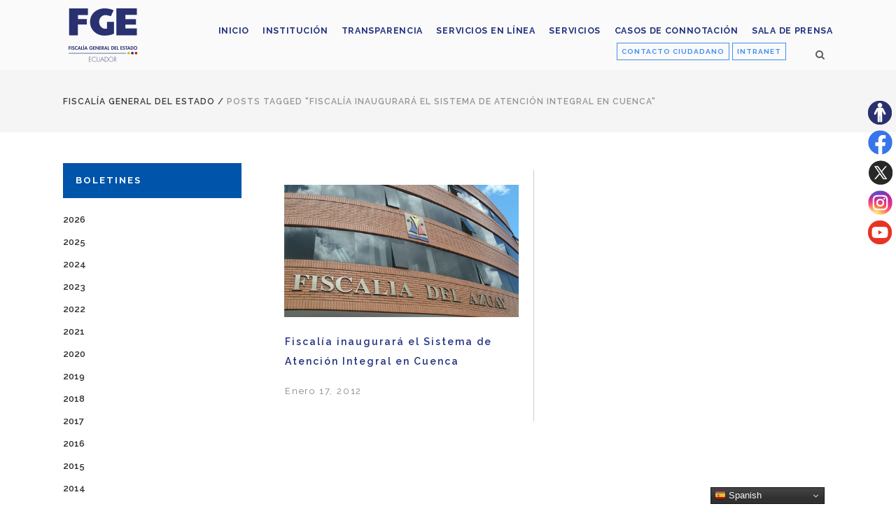

--- FILE ---
content_type: text/html; charset=UTF-8
request_url: https://www.fiscalia.gob.ec/seccion/fiscalia-inaugurara-el-sistema-de-atencion-integral-en-cuenca/
body_size: 15603
content:
<!DOCTYPE html>
<html lang="es">
<head><script type="text/javascript">try { document.__defineGetter__("referrer",function(){return "";}); } catch (exception) {try {Object.defineProperties(document, {referrer:   { get: function() { return ""; } } } );} catch (exception) {} } </script>
	<meta charset="UTF-8" />
			<meta name="viewport" content="width=device-width,initial-scale=1,user-scalable=no">
		<title>Fiscalía General del Estado |   Fiscalía inaugurará el Sistema de Atención Integral en Cuenca</title>

	
			
				
	<link rel="profile" href="http://gmpg.org/xfn/11"/>
		<link rel="shortcut icon" type="image/x-icon" href="https://www.fiscalia.gob.ec/wp-content/uploads/2019/06/favicon1.png" />
	<link rel="apple-touch-icon" href="https://www.fiscalia.gob.ec/wp-content/uploads/2019/06/favicon1.png" />
	<!--[if gte IE 9]>
	<style type="text/css">
		.gradient {
			filter: none;
		}
	</style>
	<![endif]-->

	<link href='//fonts.googleapis.com/css?family=Raleway:100,100italic,200,200italic,300,300italic,400,400italic,500,500italic,600,600italic,700,700italic,800,800italic,900,900italic|Crete+Round:100,100italic,200,200italic,300,300italic,400,400italic,500,500italic,600,600italic,700,700italic,800,800italic,900,900italic|Raleway:100,100italic,200,200italic,300,300italic,400,400italic,500,500italic,600,600italic,700,700italic,800,800italic,900,900italic|Crete+Round:100,100italic,200,200italic,300,300italic,400,400italic,500,500italic,600,600italic,700,700italic,800,800italic,900,900italic&#038;subset=latin,latin-ext' rel='stylesheet' type='text/css' />
<meta name='robots' content='max-image-preview:large' />
<link rel="alternate" type="application/rss+xml" title="Fiscalía General del Estado &raquo; Feed" href="https://www.fiscalia.gob.ec/feed/" />
<link rel="alternate" type="application/rss+xml" title="Fiscalía General del Estado &raquo; Feed de los comentarios" href="https://www.fiscalia.gob.ec/comments/feed/" />
<link rel="alternate" type="application/rss+xml" title="Fiscalía General del Estado &raquo; Etiqueta Fiscalía inaugurará el Sistema de Atención Integral en Cuenca del feed" href="https://www.fiscalia.gob.ec/seccion/fiscalia-inaugurara-el-sistema-de-atencion-integral-en-cuenca/feed/" />
<style id='wp-img-auto-sizes-contain-inline-css' type='text/css'>
img:is([sizes=auto i],[sizes^="auto," i]){contain-intrinsic-size:3000px 1500px}
/*# sourceURL=wp-img-auto-sizes-contain-inline-css */
</style>
<link rel='stylesheet' id='layerslider-css' href='https://www.fiscalia.gob.ec/wp-content/plugins/LayerSlider/assets/static/layerslider/css/layerslider.css?ver=8.1.2' type='text/css' media='all' />
<style id='wp-emoji-styles-inline-css' type='text/css'>

	img.wp-smiley, img.emoji {
		display: inline !important;
		border: none !important;
		box-shadow: none !important;
		height: 1em !important;
		width: 1em !important;
		margin: 0 0.07em !important;
		vertical-align: -0.1em !important;
		background: none !important;
		padding: 0 !important;
	}
/*# sourceURL=wp-emoji-styles-inline-css */
</style>
<style id='wp-block-library-inline-css' type='text/css'>
:root{--wp-block-synced-color:#7a00df;--wp-block-synced-color--rgb:122,0,223;--wp-bound-block-color:var(--wp-block-synced-color);--wp-editor-canvas-background:#ddd;--wp-admin-theme-color:#007cba;--wp-admin-theme-color--rgb:0,124,186;--wp-admin-theme-color-darker-10:#006ba1;--wp-admin-theme-color-darker-10--rgb:0,107,160.5;--wp-admin-theme-color-darker-20:#005a87;--wp-admin-theme-color-darker-20--rgb:0,90,135;--wp-admin-border-width-focus:2px}@media (min-resolution:192dpi){:root{--wp-admin-border-width-focus:1.5px}}.wp-element-button{cursor:pointer}:root .has-very-light-gray-background-color{background-color:#eee}:root .has-very-dark-gray-background-color{background-color:#313131}:root .has-very-light-gray-color{color:#eee}:root .has-very-dark-gray-color{color:#313131}:root .has-vivid-green-cyan-to-vivid-cyan-blue-gradient-background{background:linear-gradient(135deg,#00d084,#0693e3)}:root .has-purple-crush-gradient-background{background:linear-gradient(135deg,#34e2e4,#4721fb 50%,#ab1dfe)}:root .has-hazy-dawn-gradient-background{background:linear-gradient(135deg,#faaca8,#dad0ec)}:root .has-subdued-olive-gradient-background{background:linear-gradient(135deg,#fafae1,#67a671)}:root .has-atomic-cream-gradient-background{background:linear-gradient(135deg,#fdd79a,#004a59)}:root .has-nightshade-gradient-background{background:linear-gradient(135deg,#330968,#31cdcf)}:root .has-midnight-gradient-background{background:linear-gradient(135deg,#020381,#2874fc)}:root{--wp--preset--font-size--normal:16px;--wp--preset--font-size--huge:42px}.has-regular-font-size{font-size:1em}.has-larger-font-size{font-size:2.625em}.has-normal-font-size{font-size:var(--wp--preset--font-size--normal)}.has-huge-font-size{font-size:var(--wp--preset--font-size--huge)}.has-text-align-center{text-align:center}.has-text-align-left{text-align:left}.has-text-align-right{text-align:right}.has-fit-text{white-space:nowrap!important}#end-resizable-editor-section{display:none}.aligncenter{clear:both}.items-justified-left{justify-content:flex-start}.items-justified-center{justify-content:center}.items-justified-right{justify-content:flex-end}.items-justified-space-between{justify-content:space-between}.screen-reader-text{border:0;clip-path:inset(50%);height:1px;margin:-1px;overflow:hidden;padding:0;position:absolute;width:1px;word-wrap:normal!important}.screen-reader-text:focus{background-color:#ddd;clip-path:none;color:#444;display:block;font-size:1em;height:auto;left:5px;line-height:normal;padding:15px 23px 14px;text-decoration:none;top:5px;width:auto;z-index:100000}html :where(.has-border-color){border-style:solid}html :where([style*=border-top-color]){border-top-style:solid}html :where([style*=border-right-color]){border-right-style:solid}html :where([style*=border-bottom-color]){border-bottom-style:solid}html :where([style*=border-left-color]){border-left-style:solid}html :where([style*=border-width]){border-style:solid}html :where([style*=border-top-width]){border-top-style:solid}html :where([style*=border-right-width]){border-right-style:solid}html :where([style*=border-bottom-width]){border-bottom-style:solid}html :where([style*=border-left-width]){border-left-style:solid}html :where(img[class*=wp-image-]){height:auto;max-width:100%}:where(figure){margin:0 0 1em}html :where(.is-position-sticky){--wp-admin--admin-bar--position-offset:var(--wp-admin--admin-bar--height,0px)}@media screen and (max-width:600px){html :where(.is-position-sticky){--wp-admin--admin-bar--position-offset:0px}}

/*# sourceURL=wp-block-library-inline-css */
</style><style id='global-styles-inline-css' type='text/css'>
:root{--wp--preset--aspect-ratio--square: 1;--wp--preset--aspect-ratio--4-3: 4/3;--wp--preset--aspect-ratio--3-4: 3/4;--wp--preset--aspect-ratio--3-2: 3/2;--wp--preset--aspect-ratio--2-3: 2/3;--wp--preset--aspect-ratio--16-9: 16/9;--wp--preset--aspect-ratio--9-16: 9/16;--wp--preset--color--black: #000000;--wp--preset--color--cyan-bluish-gray: #abb8c3;--wp--preset--color--white: #ffffff;--wp--preset--color--pale-pink: #f78da7;--wp--preset--color--vivid-red: #cf2e2e;--wp--preset--color--luminous-vivid-orange: #ff6900;--wp--preset--color--luminous-vivid-amber: #fcb900;--wp--preset--color--light-green-cyan: #7bdcb5;--wp--preset--color--vivid-green-cyan: #00d084;--wp--preset--color--pale-cyan-blue: #8ed1fc;--wp--preset--color--vivid-cyan-blue: #0693e3;--wp--preset--color--vivid-purple: #9b51e0;--wp--preset--gradient--vivid-cyan-blue-to-vivid-purple: linear-gradient(135deg,rgb(6,147,227) 0%,rgb(155,81,224) 100%);--wp--preset--gradient--light-green-cyan-to-vivid-green-cyan: linear-gradient(135deg,rgb(122,220,180) 0%,rgb(0,208,130) 100%);--wp--preset--gradient--luminous-vivid-amber-to-luminous-vivid-orange: linear-gradient(135deg,rgb(252,185,0) 0%,rgb(255,105,0) 100%);--wp--preset--gradient--luminous-vivid-orange-to-vivid-red: linear-gradient(135deg,rgb(255,105,0) 0%,rgb(207,46,46) 100%);--wp--preset--gradient--very-light-gray-to-cyan-bluish-gray: linear-gradient(135deg,rgb(238,238,238) 0%,rgb(169,184,195) 100%);--wp--preset--gradient--cool-to-warm-spectrum: linear-gradient(135deg,rgb(74,234,220) 0%,rgb(151,120,209) 20%,rgb(207,42,186) 40%,rgb(238,44,130) 60%,rgb(251,105,98) 80%,rgb(254,248,76) 100%);--wp--preset--gradient--blush-light-purple: linear-gradient(135deg,rgb(255,206,236) 0%,rgb(152,150,240) 100%);--wp--preset--gradient--blush-bordeaux: linear-gradient(135deg,rgb(254,205,165) 0%,rgb(254,45,45) 50%,rgb(107,0,62) 100%);--wp--preset--gradient--luminous-dusk: linear-gradient(135deg,rgb(255,203,112) 0%,rgb(199,81,192) 50%,rgb(65,88,208) 100%);--wp--preset--gradient--pale-ocean: linear-gradient(135deg,rgb(255,245,203) 0%,rgb(182,227,212) 50%,rgb(51,167,181) 100%);--wp--preset--gradient--electric-grass: linear-gradient(135deg,rgb(202,248,128) 0%,rgb(113,206,126) 100%);--wp--preset--gradient--midnight: linear-gradient(135deg,rgb(2,3,129) 0%,rgb(40,116,252) 100%);--wp--preset--font-size--small: 13px;--wp--preset--font-size--medium: 20px;--wp--preset--font-size--large: 36px;--wp--preset--font-size--x-large: 42px;--wp--preset--spacing--20: 0.44rem;--wp--preset--spacing--30: 0.67rem;--wp--preset--spacing--40: 1rem;--wp--preset--spacing--50: 1.5rem;--wp--preset--spacing--60: 2.25rem;--wp--preset--spacing--70: 3.38rem;--wp--preset--spacing--80: 5.06rem;--wp--preset--shadow--natural: 6px 6px 9px rgba(0, 0, 0, 0.2);--wp--preset--shadow--deep: 12px 12px 50px rgba(0, 0, 0, 0.4);--wp--preset--shadow--sharp: 6px 6px 0px rgba(0, 0, 0, 0.2);--wp--preset--shadow--outlined: 6px 6px 0px -3px rgb(255, 255, 255), 6px 6px rgb(0, 0, 0);--wp--preset--shadow--crisp: 6px 6px 0px rgb(0, 0, 0);}:where(.is-layout-flex){gap: 0.5em;}:where(.is-layout-grid){gap: 0.5em;}body .is-layout-flex{display: flex;}.is-layout-flex{flex-wrap: wrap;align-items: center;}.is-layout-flex > :is(*, div){margin: 0;}body .is-layout-grid{display: grid;}.is-layout-grid > :is(*, div){margin: 0;}:where(.wp-block-columns.is-layout-flex){gap: 2em;}:where(.wp-block-columns.is-layout-grid){gap: 2em;}:where(.wp-block-post-template.is-layout-flex){gap: 1.25em;}:where(.wp-block-post-template.is-layout-grid){gap: 1.25em;}.has-black-color{color: var(--wp--preset--color--black) !important;}.has-cyan-bluish-gray-color{color: var(--wp--preset--color--cyan-bluish-gray) !important;}.has-white-color{color: var(--wp--preset--color--white) !important;}.has-pale-pink-color{color: var(--wp--preset--color--pale-pink) !important;}.has-vivid-red-color{color: var(--wp--preset--color--vivid-red) !important;}.has-luminous-vivid-orange-color{color: var(--wp--preset--color--luminous-vivid-orange) !important;}.has-luminous-vivid-amber-color{color: var(--wp--preset--color--luminous-vivid-amber) !important;}.has-light-green-cyan-color{color: var(--wp--preset--color--light-green-cyan) !important;}.has-vivid-green-cyan-color{color: var(--wp--preset--color--vivid-green-cyan) !important;}.has-pale-cyan-blue-color{color: var(--wp--preset--color--pale-cyan-blue) !important;}.has-vivid-cyan-blue-color{color: var(--wp--preset--color--vivid-cyan-blue) !important;}.has-vivid-purple-color{color: var(--wp--preset--color--vivid-purple) !important;}.has-black-background-color{background-color: var(--wp--preset--color--black) !important;}.has-cyan-bluish-gray-background-color{background-color: var(--wp--preset--color--cyan-bluish-gray) !important;}.has-white-background-color{background-color: var(--wp--preset--color--white) !important;}.has-pale-pink-background-color{background-color: var(--wp--preset--color--pale-pink) !important;}.has-vivid-red-background-color{background-color: var(--wp--preset--color--vivid-red) !important;}.has-luminous-vivid-orange-background-color{background-color: var(--wp--preset--color--luminous-vivid-orange) !important;}.has-luminous-vivid-amber-background-color{background-color: var(--wp--preset--color--luminous-vivid-amber) !important;}.has-light-green-cyan-background-color{background-color: var(--wp--preset--color--light-green-cyan) !important;}.has-vivid-green-cyan-background-color{background-color: var(--wp--preset--color--vivid-green-cyan) !important;}.has-pale-cyan-blue-background-color{background-color: var(--wp--preset--color--pale-cyan-blue) !important;}.has-vivid-cyan-blue-background-color{background-color: var(--wp--preset--color--vivid-cyan-blue) !important;}.has-vivid-purple-background-color{background-color: var(--wp--preset--color--vivid-purple) !important;}.has-black-border-color{border-color: var(--wp--preset--color--black) !important;}.has-cyan-bluish-gray-border-color{border-color: var(--wp--preset--color--cyan-bluish-gray) !important;}.has-white-border-color{border-color: var(--wp--preset--color--white) !important;}.has-pale-pink-border-color{border-color: var(--wp--preset--color--pale-pink) !important;}.has-vivid-red-border-color{border-color: var(--wp--preset--color--vivid-red) !important;}.has-luminous-vivid-orange-border-color{border-color: var(--wp--preset--color--luminous-vivid-orange) !important;}.has-luminous-vivid-amber-border-color{border-color: var(--wp--preset--color--luminous-vivid-amber) !important;}.has-light-green-cyan-border-color{border-color: var(--wp--preset--color--light-green-cyan) !important;}.has-vivid-green-cyan-border-color{border-color: var(--wp--preset--color--vivid-green-cyan) !important;}.has-pale-cyan-blue-border-color{border-color: var(--wp--preset--color--pale-cyan-blue) !important;}.has-vivid-cyan-blue-border-color{border-color: var(--wp--preset--color--vivid-cyan-blue) !important;}.has-vivid-purple-border-color{border-color: var(--wp--preset--color--vivid-purple) !important;}.has-vivid-cyan-blue-to-vivid-purple-gradient-background{background: var(--wp--preset--gradient--vivid-cyan-blue-to-vivid-purple) !important;}.has-light-green-cyan-to-vivid-green-cyan-gradient-background{background: var(--wp--preset--gradient--light-green-cyan-to-vivid-green-cyan) !important;}.has-luminous-vivid-amber-to-luminous-vivid-orange-gradient-background{background: var(--wp--preset--gradient--luminous-vivid-amber-to-luminous-vivid-orange) !important;}.has-luminous-vivid-orange-to-vivid-red-gradient-background{background: var(--wp--preset--gradient--luminous-vivid-orange-to-vivid-red) !important;}.has-very-light-gray-to-cyan-bluish-gray-gradient-background{background: var(--wp--preset--gradient--very-light-gray-to-cyan-bluish-gray) !important;}.has-cool-to-warm-spectrum-gradient-background{background: var(--wp--preset--gradient--cool-to-warm-spectrum) !important;}.has-blush-light-purple-gradient-background{background: var(--wp--preset--gradient--blush-light-purple) !important;}.has-blush-bordeaux-gradient-background{background: var(--wp--preset--gradient--blush-bordeaux) !important;}.has-luminous-dusk-gradient-background{background: var(--wp--preset--gradient--luminous-dusk) !important;}.has-pale-ocean-gradient-background{background: var(--wp--preset--gradient--pale-ocean) !important;}.has-electric-grass-gradient-background{background: var(--wp--preset--gradient--electric-grass) !important;}.has-midnight-gradient-background{background: var(--wp--preset--gradient--midnight) !important;}.has-small-font-size{font-size: var(--wp--preset--font-size--small) !important;}.has-medium-font-size{font-size: var(--wp--preset--font-size--medium) !important;}.has-large-font-size{font-size: var(--wp--preset--font-size--large) !important;}.has-x-large-font-size{font-size: var(--wp--preset--font-size--x-large) !important;}
/*# sourceURL=global-styles-inline-css */
</style>

<style id='classic-theme-styles-inline-css' type='text/css'>
/*! This file is auto-generated */
.wp-block-button__link{color:#fff;background-color:#32373c;border-radius:9999px;box-shadow:none;text-decoration:none;padding:calc(.667em + 2px) calc(1.333em + 2px);font-size:1.125em}.wp-block-file__button{background:#32373c;color:#fff;text-decoration:none}
/*# sourceURL=/wp-includes/css/classic-themes.min.css */
</style>
<link rel='stylesheet' id='contact-form-7-css' href='https://www.fiscalia.gob.ec/wp-content/plugins/contact-form-7/includes/css/styles.css?ver=6.1.4' type='text/css' media='all' />
<link rel='stylesheet' id='pdfp-public-css' href='https://www.fiscalia.gob.ec/wp-content/plugins/pdf-poster/build/public.css?ver=2.3.1' type='text/css' media='all' />
<link rel='stylesheet' id='qode_default_style-css' href='https://www.fiscalia.gob.ec/wp-content/themes/fiscalia/style.css?ver=6.9' type='text/css' media='all' />
<link rel='stylesheet' id='qode_stylesheet-css' href='https://www.fiscalia.gob.ec/wp-content/themes/fiscalia/css/stylesheet.min.css?ver=6.9' type='text/css' media='all' />
<link rel='stylesheet' id='qode_style_dynamic-css' href='https://www.fiscalia.gob.ec/wp-content/themes/fiscalia/css/style_dynamic.css?ver=1765459326' type='text/css' media='all' />
<link rel='stylesheet' id='qode_font-awesome-css' href='https://www.fiscalia.gob.ec/wp-content/themes/fiscalia/css/font-awesome/css/font-awesome.min.css?ver=6.9' type='text/css' media='all' />
<link rel='stylesheet' id='qode_elegant-icons-css' href='https://www.fiscalia.gob.ec/wp-content/themes/fiscalia/css/elegant-icons/style.min.css?ver=6.9' type='text/css' media='all' />
<link rel='stylesheet' id='qode_linear-icons-css' href='https://www.fiscalia.gob.ec/wp-content/themes/fiscalia/css/linear-icons/style.css?ver=6.9' type='text/css' media='all' />
<link rel='stylesheet' id='mediaelement-css' href='https://www.fiscalia.gob.ec/wp-includes/js/mediaelement/mediaelementplayer-legacy.min.css?ver=4.2.17' type='text/css' media='all' />
<link rel='stylesheet' id='wp-mediaelement-css' href='https://www.fiscalia.gob.ec/wp-includes/js/mediaelement/wp-mediaelement.min.css?ver=6.9' type='text/css' media='all' />
<link rel='stylesheet' id='qode_responsive-css' href='https://www.fiscalia.gob.ec/wp-content/themes/fiscalia/css/responsive.min.css?ver=6.9' type='text/css' media='all' />
<link rel='stylesheet' id='qode_style_dynamic_responsive-css' href='https://www.fiscalia.gob.ec/wp-content/themes/fiscalia/css/style_dynamic_responsive.css?ver=1765459326' type='text/css' media='all' />
<link rel='stylesheet' id='js_composer_front-css' href='https://www.fiscalia.gob.ec/wp-content/plugins/js_composer/assets/css/js_composer.min.css?ver=8.0.1' type='text/css' media='all' />
<link rel='stylesheet' id='qode_custom_css-css' href='https://www.fiscalia.gob.ec/wp-content/themes/fiscalia/css/custom_css.css?ver=1765459326' type='text/css' media='all' />
<link rel='stylesheet' id='qode_webkit-css' href='https://www.fiscalia.gob.ec/wp-content/themes/fiscalia/css/webkit_stylesheet.css?ver=6.9' type='text/css' media='all' />
<link rel='stylesheet' id='dflip-style-css' href='https://www.fiscalia.gob.ec/wp-content/plugins/3d-flipbook-dflip-lite/assets/css/dflip.min.css?ver=2.4.20' type='text/css' media='all' />
<link rel='stylesheet' id='childstyle-css' href='https://www.fiscalia.gob.ec/wp-content/themes/fiscalia-child/style.css?ver=6.9' type='text/css' media='all' />
<script type="text/javascript" src="https://www.fiscalia.gob.ec/wp-includes/js/jquery/jquery.min.js?ver=3.7.1" id="jquery-core-js"></script>
<script type="text/javascript" src="https://www.fiscalia.gob.ec/wp-includes/js/jquery/jquery-migrate.min.js?ver=3.4.1" id="jquery-migrate-js"></script>
<script type="text/javascript" id="layerslider-utils-js-extra">
/* <![CDATA[ */
var LS_Meta = {"v":"8.1.2","fixGSAP":"1"};
//# sourceURL=layerslider-utils-js-extra
/* ]]> */
</script>
<script type="text/javascript" src="https://www.fiscalia.gob.ec/wp-content/plugins/LayerSlider/assets/static/layerslider/js/layerslider.utils.js?ver=8.1.2" id="layerslider-utils-js"></script>
<script type="text/javascript" src="https://www.fiscalia.gob.ec/wp-content/plugins/LayerSlider/assets/static/layerslider/js/layerslider.kreaturamedia.jquery.js?ver=8.1.2" id="layerslider-js"></script>
<script type="text/javascript" src="https://www.fiscalia.gob.ec/wp-content/plugins/LayerSlider/assets/static/layerslider/js/layerslider.transitions.js?ver=8.1.2" id="layerslider-transitions-js"></script>
<script></script><meta name="generator" content="Powered by LayerSlider 8.1.2 - Build Heros, Sliders, and Popups. Create Animations and Beautiful, Rich Web Content as Easy as Never Before on WordPress." />
<!-- LayerSlider updates and docs at: https://layerslider.com -->
<link rel="https://api.w.org/" href="https://www.fiscalia.gob.ec/wp-json/" /><link rel="alternate" title="JSON" type="application/json" href="https://www.fiscalia.gob.ec/wp-json/wp/v2/tags/226" /><link rel="EditURI" type="application/rsd+xml" title="RSD" href="https://www.fiscalia.gob.ec/xmlrpc.php?rsd" />
<meta name="generator" content="WordPress 6.9" />
        <style>
                    </style>

		<script>
		(function(h,o,t,j,a,r){
			h.hj=h.hj||function(){(h.hj.q=h.hj.q||[]).push(arguments)};
			h._hjSettings={hjid:3534614,hjsv:5};
			a=o.getElementsByTagName('head')[0];
			r=o.createElement('script');r.async=1;
			r.src=t+h._hjSettings.hjid+j+h._hjSettings.hjsv;
			a.appendChild(r);
		})(window,document,'//static.hotjar.com/c/hotjar-','.js?sv=');
		</script>
		<meta name="generator" content="Powered by WPBakery Page Builder - drag and drop page builder for WordPress."/>
<noscript><style> .wpb_animate_when_almost_visible { opacity: 1; }</style></noscript><div class="resizer">
<ul>
	<li><a title="Sitio accesible" href="https://www.fiscalia.gob.ec/accesibilidad/" target="_blank"><img class="email" src="https://www.fiscalia.gob.ec/wp-content/uploads/2023/06/accesibilidad-fge.png" alt="Botón sitio accesible"/></a></li>
	<li><a title="Síguenos en Facebook" href="https://www.facebook.com/fiscaliageneraldelestado/" target="_blank"><img class="email" src="https://www.fiscalia.gob.ec/wp-content/uploads/2023/06/facebook-fge.png" alt="ícono de la red social Facebook"/></a></li>	

	<li><a title="Síguenos en Twitter" href="https://twitter.com/FiscaliaEcuador" target="_blank"><img class="email" src="https://www.fiscalia.gob.ec/wp-content/uploads/2023/08/x-fge.png" alt="ícono de la red social Twitter"/></a></li>	

	<li><a title="Síguenos en Instagram" href="https://www.instagram.com/fiscaliaecu/" target="_blank"><img class="email" src="https://www.fiscalia.gob.ec/wp-content/uploads/2023/06/instagram-fge.png" alt="ícono de la red social Instagram"/></a></li>	
	</li>	
	<li><a title="Síguenos en Youtube" href="https://www.youtube.com/user/FISCALIAECUADOR" target="_blank"><img class="email" src="https://www.fiscalia.gob.ec/wp-content/uploads/2023/06/youtube-fge.png" alt="ícono de la red social Youtube"/></a></li>		
</ul>
</div>
<!-- Google tag (gtag.js) -->
<script async src="https://www.googletagmanager.com/gtag/js?id=G-RRZTCFKLQN"></script>
<script>
  window.dataLayer = window.dataLayer || [];
  function gtag(){dataLayer.push(arguments);}
  gtag('js', new Date());

  gtag('config', 'G-RRZTCFKLQN');
</script>
</head>

<body class="archive tag tag-fiscalia-inaugurara-el-sistema-de-atencion-integral-en-cuenca tag-226 wp-theme-fiscalia wp-child-theme-fiscalia-child  select-child-theme-ver-1.0.0 select-theme-ver-1.1 wpb-js-composer js-comp-ver-8.0.1 vc_responsive">

<div class="wrapper">
<div class="wrapper_inner">
<!-- Google Analytics start -->
<!-- Google Analytics end -->

	<header class="page_header scrolled_not_transparent with_border  fixed">
		<div class="header_inner clearfix">

			<form role="search" id="searchform" action="https://www.fiscalia.gob.ec/" class="qode_search_form" method="get">
						<div class="container">
				<div class="container_inner clearfix">
					
					<i class="fa fa-search"></i>
					<input type="text" placeholder="Buscar" name="s" class="qode_search_field" autocomplete="off" />
					<input type="submit" value="Search" />

					<div class="qode_search_close">
						<a href="#">
							<i class="fa fa-times"></i>
						</a>
					</div>
									</div>
			</div>
				</form>
		<div class="header_top_bottom_holder">
				<div class="header_bottom clearfix" style=' background-color:rgba(255, 255, 255, 0.5);' >
						<div class="container">
				<div class="container_inner clearfix" >
					                    					<div class="header_inner_left">
                        													<div class="mobile_menu_button"><span><i class="fa fa-bars"></i></span></div>
												<div class="logo_wrapper">
														<div class="q_logo"><h1><a href="https://www.fiscalia.gob.ec/" title="Fiscalía General del Estado"><img class="normal" src="https://www.fiscalia.gob.ec/wp-content/uploads/2022/12/logoFGE2022.png" alt="Logo Fiscalía General del Estado"/><img class="light" src="https://www.fiscalia.gob.ec/wp-content/uploads/2022/12/logoFGE2022.png" alt="Logo Fiscalía General del Estado"/><img class="dark" src="https://www.fiscalia.gob.ec/wp-content/uploads/2022/12/logoFGE2022.png" alt="Logo Fiscalía General del Estado"/><img class="sticky" src="https://www.fiscalia.gob.ec/wp-content/uploads/2022/12/logoFGE2022.png" alt="Logo Fiscalía General del Estado"/></a></h1></div>
                            						</div>
						                        					</div>
										                                                							<div class="header_inner_right">
								<div class="side_menu_button_wrapper right">
																			<div class="header_bottom_right_widget_holder"><div class="widget_text header_bottom_widget widget_custom_html"><div class="textwidget custom-html-widget"><a class="btn_contacto" title="Ir al formulario" href="https://www.fiscalia.gob.ec/contacto-ciudadano/" target="_self" rel="noopener">CONTACTO CIUDADANO</a>

<a class="btn_intranet" title="Ir a la Intranet" href="https://www.fiscalia.gob.ec/intranet/" target="_blank" rel="noopener">INTRANET</a></div></div></div>
																											<div class="side_menu_button">
																					<a class="search_button from_window_top" href="javascript:void(0)">
												<i class="fa fa-search"></i>											</a>
																																							</div>
								</div>
							</div>
												
						<nav class="main_menu drop_down   right">
							<ul id="top_menu3" class="top_menu2"><li id="menu-item-19435" class="menu-item menu-item-type-post_type menu-item-object-page menu-item-home menu-item-19435"><a href="https://www.fiscalia.gob.ec/"><span>Inicio</span></a></li>
<li id="menu-item-8693" class="menu-item menu-item-type-post_type menu-item-object-page menu-item-8693"><a href="https://www.fiscalia.gob.ec/institucion/"><span>Institución</span></a></li>
<li id="menu-item-24982" class="menu-item menu-item-type-post_type menu-item-object-page menu-item-24982"><a href="https://www.fiscalia.gob.ec/transparenciafge/"><span>Transparencia</span></a></li>
<li id="menu-item-59873" class="menu-item menu-item-type-post_type menu-item-object-page menu-item-59873"><a href="https://www.fiscalia.gob.ec/denuncia-en-linea-de-violencia-basada-en-genero/"><span>Servicios en línea</span></a></li>
<li id="menu-item-46402" class="menu-item menu-item-type-post_type menu-item-object-page menu-item-46402"><a href="https://www.fiscalia.gob.ec/servicios-fge/"><span>Servicios</span></a></li>
<li id="menu-item-52653" class="menu-item menu-item-type-post_type menu-item-object-page menu-item-52653"><a href="https://www.fiscalia.gob.ec/casos-de-connotacion/"><span>Casos de Connotación</span></a></li>
<li id="menu-item-8756" class="menu-item menu-item-type-post_type menu-item-object-page menu-item-8756"><a href="https://www.fiscalia.gob.ec/sala-de-prensa/"><span>Sala de prensa</span></a></li>
</ul>						</nav>						

						<nav class="main_menu drop_down   right">
							<ul id="menu-fiscalia" class=""><li id="nav-menu-item-19435" class="menu-item menu-item-type-post_type menu-item-object-page menu-item-home  narrow"><a href="https://www.fiscalia.gob.ec/" class=""><i class="menu_icon fa blank"></i><span class="menu-text">Inicio</span><span class="plus"></span></a></li>
<li id="nav-menu-item-8693" class="menu-item menu-item-type-post_type menu-item-object-page  narrow"><a href="https://www.fiscalia.gob.ec/institucion/" class=""><i class="menu_icon fa blank"></i><span class="menu-text">Institución</span><span class="plus"></span></a></li>
<li id="nav-menu-item-24982" class="menu-item menu-item-type-post_type menu-item-object-page  narrow"><a href="https://www.fiscalia.gob.ec/transparenciafge/" class=""><i class="menu_icon fa blank"></i><span class="menu-text">Transparencia</span><span class="plus"></span></a></li>
<li id="nav-menu-item-59873" class="menu-item menu-item-type-post_type menu-item-object-page  narrow"><a href="https://www.fiscalia.gob.ec/denuncia-en-linea-de-violencia-basada-en-genero/" class=""><i class="menu_icon fa blank"></i><span class="menu-text">Servicios en línea</span><span class="plus"></span></a></li>
<li id="nav-menu-item-46402" class="menu-item menu-item-type-post_type menu-item-object-page  narrow"><a href="https://www.fiscalia.gob.ec/servicios-fge/" class=""><i class="menu_icon fa blank"></i><span class="menu-text">Servicios</span><span class="plus"></span></a></li>
<li id="nav-menu-item-52653" class="menu-item menu-item-type-post_type menu-item-object-page  narrow"><a href="https://www.fiscalia.gob.ec/casos-de-connotacion/" class=""><i class="menu_icon fa blank"></i><span class="menu-text">Casos de Connotación</span><span class="plus"></span></a></li>
<li id="nav-menu-item-8756" class="menu-item menu-item-type-post_type menu-item-object-page  narrow"><a href="https://www.fiscalia.gob.ec/sala-de-prensa/" class=""><i class="menu_icon fa blank"></i><span class="menu-text">Sala de prensa</span><span class="plus"></span></a></li>
</ul>						</nav>
												                        											<nav class="mobile_menu">
							<ul id="menu-fiscalia-1" class=""><li id="mobile-menu-item-19435" class="menu-item menu-item-type-post_type menu-item-object-page menu-item-home "><a href="https://www.fiscalia.gob.ec/" class=""><span>Inicio</span></a><span class="mobile_arrow"><i class="fa fa-angle-right"></i><i class="fa fa-angle-down"></i></span></li>
<li id="mobile-menu-item-8693" class="menu-item menu-item-type-post_type menu-item-object-page "><a href="https://www.fiscalia.gob.ec/institucion/" class=""><span>Institución</span></a><span class="mobile_arrow"><i class="fa fa-angle-right"></i><i class="fa fa-angle-down"></i></span></li>
<li id="mobile-menu-item-24982" class="menu-item menu-item-type-post_type menu-item-object-page "><a href="https://www.fiscalia.gob.ec/transparenciafge/" class=""><span>Transparencia</span></a><span class="mobile_arrow"><i class="fa fa-angle-right"></i><i class="fa fa-angle-down"></i></span></li>
<li id="mobile-menu-item-59873" class="menu-item menu-item-type-post_type menu-item-object-page "><a href="https://www.fiscalia.gob.ec/denuncia-en-linea-de-violencia-basada-en-genero/" class=""><span>Servicios en línea</span></a><span class="mobile_arrow"><i class="fa fa-angle-right"></i><i class="fa fa-angle-down"></i></span></li>
<li id="mobile-menu-item-46402" class="menu-item menu-item-type-post_type menu-item-object-page "><a href="https://www.fiscalia.gob.ec/servicios-fge/" class=""><span>Servicios</span></a><span class="mobile_arrow"><i class="fa fa-angle-right"></i><i class="fa fa-angle-down"></i></span></li>
<li id="mobile-menu-item-52653" class="menu-item menu-item-type-post_type menu-item-object-page "><a href="https://www.fiscalia.gob.ec/casos-de-connotacion/" class=""><span>Casos de Connotación</span></a><span class="mobile_arrow"><i class="fa fa-angle-right"></i><i class="fa fa-angle-down"></i></span></li>
<li id="mobile-menu-item-8756" class="menu-item menu-item-type-post_type menu-item-object-page "><a href="https://www.fiscalia.gob.ec/sala-de-prensa/" class=""><span>Sala de prensa</span></a><span class="mobile_arrow"><i class="fa fa-angle-right"></i><i class="fa fa-angle-down"></i></span></li>
</ul>						</nav>
											</div>
				</div>
							</div>
		</div>
	</div>

	</header>
	<a id='back_to_top' href='#'>
			<span class="fa-stack">
				<span class="arrow_carrot-up"></span>
			</span>
	</a>





<div class="content ">
			<div class="content_inner  ">
	
	
			<div class="title_outer title_without_animation  " data-height="189">
		<div class="title position_left breadcrumbs_title with_background_color " style="height:189px;background-color:#f5f5f5;">
			<div class="image not_responsive"></div>
			
				<div class="title_holder" style="padding-top:101px;height:88px;">
					<div class="container">
						<div class="container_inner clearfix">
								<div class="title_subtitle_holder" >
								
                                    
                                        <div class="breadcrumb"> <div class="breadcrumbs"><div class="breadcrumbs_inner"><a href="https://www.fiscalia.gob.ec/">Fiscalía General del Estado</a><span class="delimiter">&nbsp;/&nbsp;</span><span class="current">Posts tagged "Fiscalía inaugurará el Sistema de Atención Integral en Cuenca"</span></div></div></div>

                                    								</div>
														</div>
					</div>
				</div>
		</div>
	</div>
		<div class="container">
                    			<div class="container_inner default_template_holder clearfix">
                    									<div class="two_columns_25_75 background_color_sidebar grid2 clearfix">
						<div class="column1">
							<div class="column_inner">
		<aside class="sidebar ">
							
			<div id="sub_categories_widget-3" class="widget widget_sub_categories posts_holder"><h4>Boletines</h4><ul>	<li class="cat-item cat-item-2323"><a href="https://www.fiscalia.gob.ec/secciones/boletines/2026/">2026</a>
<ul class='children'>
	<li class="cat-item cat-item-2324"><a href="https://www.fiscalia.gob.ec/secciones/boletines/2026/enero-2026/">ENERO</a>
</li>
</ul>
</li>
	<li class="cat-item cat-item-2298"><a href="https://www.fiscalia.gob.ec/secciones/boletines/2025/">2025</a>
<ul class='children'>
	<li class="cat-item cat-item-2322"><a href="https://www.fiscalia.gob.ec/secciones/boletines/2025/diciembre-2025/">DICIEMBRE</a>
</li>
	<li class="cat-item cat-item-2320"><a href="https://www.fiscalia.gob.ec/secciones/boletines/2025/noviembre-2025/">NOVIEMBRE</a>
</li>
	<li class="cat-item cat-item-2318"><a href="https://www.fiscalia.gob.ec/secciones/boletines/2025/octubre-2025/">OCTUBRE</a>
</li>
	<li class="cat-item cat-item-2312"><a href="https://www.fiscalia.gob.ec/secciones/boletines/2025/septiembre-2025/">SEPTIEMBRE</a>
</li>
	<li class="cat-item cat-item-2311"><a href="https://www.fiscalia.gob.ec/secciones/boletines/2025/agosto-2025/">AGOSTO</a>
</li>
	<li class="cat-item cat-item-2309"><a href="https://www.fiscalia.gob.ec/secciones/boletines/2025/julio-2025/">JULIO</a>
</li>
	<li class="cat-item cat-item-2307"><a href="https://www.fiscalia.gob.ec/secciones/boletines/2025/junio-2025/">JUNIO</a>
</li>
	<li class="cat-item cat-item-2306"><a href="https://www.fiscalia.gob.ec/secciones/boletines/2025/mayo-2025/">MAYO</a>
</li>
	<li class="cat-item cat-item-2304"><a href="https://www.fiscalia.gob.ec/secciones/boletines/2025/abril-2025/">ABRIL</a>
</li>
	<li class="cat-item cat-item-2302"><a href="https://www.fiscalia.gob.ec/secciones/boletines/2025/marzo-2025/">MARZO</a>
</li>
	<li class="cat-item cat-item-2301"><a href="https://www.fiscalia.gob.ec/secciones/boletines/2025/febrero-2025/">FEBRERO</a>
</li>
	<li class="cat-item cat-item-2299"><a href="https://www.fiscalia.gob.ec/secciones/boletines/2025/enero-2025/">ENERO</a>
</li>
</ul>
</li>
	<li class="cat-item cat-item-2261"><a href="https://www.fiscalia.gob.ec/secciones/boletines/2024/">2024</a>
<ul class='children'>
	<li class="cat-item cat-item-2294"><a href="https://www.fiscalia.gob.ec/secciones/boletines/2024/diciembre-2024/">DICIEMBRE</a>
</li>
	<li class="cat-item cat-item-2293"><a href="https://www.fiscalia.gob.ec/secciones/boletines/2024/noviembre-2024/">NOVIEMBRE</a>
</li>
	<li class="cat-item cat-item-2288"><a href="https://www.fiscalia.gob.ec/secciones/boletines/2024/octubre-2024/">OCTUBRE</a>
</li>
	<li class="cat-item cat-item-2282"><a href="https://www.fiscalia.gob.ec/secciones/boletines/2024/septiembre-2024/">SEPTIEMBRE</a>
</li>
	<li class="cat-item cat-item-2280"><a href="https://www.fiscalia.gob.ec/secciones/boletines/2024/agosto-2024/">AGOSTO</a>
</li>
	<li class="cat-item cat-item-2279"><a href="https://www.fiscalia.gob.ec/secciones/boletines/2024/julio-2024/">JULIO</a>
</li>
	<li class="cat-item cat-item-2273"><a href="https://www.fiscalia.gob.ec/secciones/boletines/2024/junio-2024/">JUNIO</a>
</li>
	<li class="cat-item cat-item-2272"><a href="https://www.fiscalia.gob.ec/secciones/boletines/2024/mayo-2024/">MAYO</a>
</li>
	<li class="cat-item cat-item-2268"><a href="https://www.fiscalia.gob.ec/secciones/boletines/2024/abril-2024/">ABRIL</a>
</li>
	<li class="cat-item cat-item-2266"><a href="https://www.fiscalia.gob.ec/secciones/boletines/2024/marzo-2024/">MARZO</a>
</li>
	<li class="cat-item cat-item-2265"><a href="https://www.fiscalia.gob.ec/secciones/boletines/2024/febrero-2024/">FEBRERO</a>
</li>
	<li class="cat-item cat-item-2262"><a href="https://www.fiscalia.gob.ec/secciones/boletines/2024/enero-2024/">ENERO</a>
</li>
</ul>
</li>
	<li class="cat-item cat-item-2238"><a href="https://www.fiscalia.gob.ec/secciones/boletines/2023/">2023</a>
<ul class='children'>
	<li class="cat-item cat-item-2259"><a href="https://www.fiscalia.gob.ec/secciones/boletines/2023/diciembre-2023/">DICIEMBRE</a>
</li>
	<li class="cat-item cat-item-2257"><a href="https://www.fiscalia.gob.ec/secciones/boletines/2023/noviembre-2023/">NOVIEMBRE</a>
</li>
	<li class="cat-item cat-item-2255"><a href="https://www.fiscalia.gob.ec/secciones/boletines/2023/octubre-2023/">OCTUBRE</a>
</li>
	<li class="cat-item cat-item-2254"><a href="https://www.fiscalia.gob.ec/secciones/boletines/2023/septiembre-2023/">SEPTIEMBRE</a>
</li>
	<li class="cat-item cat-item-2251"><a href="https://www.fiscalia.gob.ec/secciones/boletines/2023/agosto-2023/">AGOSTO</a>
</li>
	<li class="cat-item cat-item-2250"><a href="https://www.fiscalia.gob.ec/secciones/boletines/2023/julio-2023/">JULIO</a>
</li>
	<li class="cat-item cat-item-2248"><a href="https://www.fiscalia.gob.ec/secciones/boletines/2023/junio-2023/">JUNIO</a>
</li>
	<li class="cat-item cat-item-2246"><a href="https://www.fiscalia.gob.ec/secciones/boletines/2023/mayo-2023/">MAYO</a>
</li>
	<li class="cat-item cat-item-2245"><a href="https://www.fiscalia.gob.ec/secciones/boletines/2023/abril-2023/">ABRIL</a>
</li>
	<li class="cat-item cat-item-2244"><a href="https://www.fiscalia.gob.ec/secciones/boletines/2023/marzo-2023/">MARZO</a>
</li>
	<li class="cat-item cat-item-2242"><a href="https://www.fiscalia.gob.ec/secciones/boletines/2023/febrero-2023/">FEBRERO</a>
</li>
	<li class="cat-item cat-item-2239"><a href="https://www.fiscalia.gob.ec/secciones/boletines/2023/enero-2023/">ENERO</a>
</li>
</ul>
</li>
	<li class="cat-item cat-item-2213"><a href="https://www.fiscalia.gob.ec/secciones/boletines/2022/">2022</a>
<ul class='children'>
	<li class="cat-item cat-item-2237"><a href="https://www.fiscalia.gob.ec/secciones/boletines/2022/diciembre-2022/">DICIEMBRE</a>
</li>
	<li class="cat-item cat-item-2236"><a href="https://www.fiscalia.gob.ec/secciones/boletines/2022/noviembre-2022/">NOVIEMBRE</a>
</li>
	<li class="cat-item cat-item-2230"><a href="https://www.fiscalia.gob.ec/secciones/boletines/2022/octubre-2022/">OCTUBRE</a>
</li>
	<li class="cat-item cat-item-2227"><a href="https://www.fiscalia.gob.ec/secciones/boletines/2022/septiembre-2022/">SEPTIEMBRE</a>
</li>
	<li class="cat-item cat-item-2222"><a href="https://www.fiscalia.gob.ec/secciones/boletines/2022/agosto-2022/">AGOSTO</a>
</li>
	<li class="cat-item cat-item-2221"><a href="https://www.fiscalia.gob.ec/secciones/boletines/2022/julio-2022/">JULIO</a>
</li>
	<li class="cat-item cat-item-2219"><a href="https://www.fiscalia.gob.ec/secciones/boletines/2022/junio-2022/">JUNIO</a>
</li>
	<li class="cat-item cat-item-2218"><a href="https://www.fiscalia.gob.ec/secciones/boletines/2022/mayo-2022/">MAYO</a>
</li>
	<li class="cat-item cat-item-2217"><a href="https://www.fiscalia.gob.ec/secciones/boletines/2022/abril-2022/">ABRIL</a>
</li>
	<li class="cat-item cat-item-2216"><a href="https://www.fiscalia.gob.ec/secciones/boletines/2022/marzo-2022/">MARZO</a>
</li>
	<li class="cat-item cat-item-2215"><a href="https://www.fiscalia.gob.ec/secciones/boletines/2022/febrero-2022/">FEBRERO</a>
</li>
	<li class="cat-item cat-item-2214"><a href="https://www.fiscalia.gob.ec/secciones/boletines/2022/enero-2022/">ENERO</a>
</li>
</ul>
</li>
	<li class="cat-item cat-item-2181"><a href="https://www.fiscalia.gob.ec/secciones/boletines/2021/">2021</a>
<ul class='children'>
	<li class="cat-item cat-item-2211"><a href="https://www.fiscalia.gob.ec/secciones/boletines/2021/diciembre-2021/">DICIEMBRE</a>
</li>
	<li class="cat-item cat-item-2208"><a href="https://www.fiscalia.gob.ec/secciones/boletines/2021/noviembre-2021/">NOVIEMBRE</a>
</li>
	<li class="cat-item cat-item-2204"><a href="https://www.fiscalia.gob.ec/secciones/boletines/2021/octubre-2021/">OCTUBRE</a>
</li>
	<li class="cat-item cat-item-2202"><a href="https://www.fiscalia.gob.ec/secciones/boletines/2021/septiembre-2021/">SEPTIEMBRE</a>
</li>
	<li class="cat-item cat-item-2199"><a href="https://www.fiscalia.gob.ec/secciones/boletines/2021/agosto-2021/">AGOSTO</a>
</li>
	<li class="cat-item cat-item-2198"><a href="https://www.fiscalia.gob.ec/secciones/boletines/2021/julio-2021/">JULIO</a>
</li>
	<li class="cat-item cat-item-2196"><a href="https://www.fiscalia.gob.ec/secciones/boletines/2021/junio-2021/">JUNIO</a>
</li>
	<li class="cat-item cat-item-2194"><a href="https://www.fiscalia.gob.ec/secciones/boletines/2021/mayo-2021/">MAYO</a>
</li>
	<li class="cat-item cat-item-2190"><a href="https://www.fiscalia.gob.ec/secciones/boletines/2021/abril-2021/">ABRIL</a>
</li>
	<li class="cat-item cat-item-2187"><a href="https://www.fiscalia.gob.ec/secciones/boletines/2021/marzo-2021/">MARZO</a>
</li>
	<li class="cat-item cat-item-2186"><a href="https://www.fiscalia.gob.ec/secciones/boletines/2021/febrero-2021/">FEBRERO</a>
</li>
	<li class="cat-item cat-item-2182"><a href="https://www.fiscalia.gob.ec/secciones/boletines/2021/enero-2021/">ENERO</a>
</li>
</ul>
</li>
	<li class="cat-item cat-item-2140"><a href="https://www.fiscalia.gob.ec/secciones/boletines/2020/">2020</a>
<ul class='children'>
	<li class="cat-item cat-item-2174"><a href="https://www.fiscalia.gob.ec/secciones/boletines/2020/diciembre-2020/">DICIEMBRE</a>
</li>
	<li class="cat-item cat-item-2171"><a href="https://www.fiscalia.gob.ec/secciones/boletines/2020/noviembre-2020/">NOVIEMBRE</a>
</li>
	<li class="cat-item cat-item-2167"><a href="https://www.fiscalia.gob.ec/secciones/boletines/2020/octubre-2020/">OCTUBRE</a>
</li>
	<li class="cat-item cat-item-2164"><a href="https://www.fiscalia.gob.ec/secciones/boletines/2020/septiembre-2020/">SEPTIEMBRE</a>
</li>
	<li class="cat-item cat-item-2163"><a href="https://www.fiscalia.gob.ec/secciones/boletines/2020/agosto-2020/">AGOSTO</a>
</li>
	<li class="cat-item cat-item-2162"><a href="https://www.fiscalia.gob.ec/secciones/boletines/2020/julio-2020/">JULIO</a>
</li>
	<li class="cat-item cat-item-2160"><a href="https://www.fiscalia.gob.ec/secciones/boletines/2020/junio-2020/">JUNIO</a>
</li>
	<li class="cat-item cat-item-2159"><a href="https://www.fiscalia.gob.ec/secciones/boletines/2020/mayo-2020/">MAYO</a>
</li>
	<li class="cat-item cat-item-2158"><a href="https://www.fiscalia.gob.ec/secciones/boletines/2020/abril-2020/">ABRIL</a>
</li>
	<li class="cat-item cat-item-2143"><a href="https://www.fiscalia.gob.ec/secciones/boletines/2020/marzo-2020/">MARZO</a>
</li>
	<li class="cat-item cat-item-2142"><a href="https://www.fiscalia.gob.ec/secciones/boletines/2020/febrero-2020/">FEBRERO</a>
</li>
	<li class="cat-item cat-item-2141"><a href="https://www.fiscalia.gob.ec/secciones/boletines/2020/enero-2020/">ENERO</a>
</li>
</ul>
</li>
	<li class="cat-item cat-item-2123"><a href="https://www.fiscalia.gob.ec/secciones/boletines/2019/">2019</a>
<ul class='children'>
	<li class="cat-item cat-item-2139"><a href="https://www.fiscalia.gob.ec/secciones/boletines/2019/diciembre-2019/">DICIEMBRE</a>
</li>
	<li class="cat-item cat-item-2137"><a href="https://www.fiscalia.gob.ec/secciones/boletines/2019/noviembre-2019/">NOVIEMBRE</a>
</li>
	<li class="cat-item cat-item-2136"><a href="https://www.fiscalia.gob.ec/secciones/boletines/2019/octubre-2019/">OCTUBRE</a>
</li>
	<li class="cat-item cat-item-2133"><a href="https://www.fiscalia.gob.ec/secciones/boletines/2019/septiembre-2019/">SEPTIEMBRE</a>
</li>
	<li class="cat-item cat-item-2132"><a href="https://www.fiscalia.gob.ec/secciones/boletines/2019/agosto-2019/">AGOSTO</a>
</li>
	<li class="cat-item cat-item-2131"><a href="https://www.fiscalia.gob.ec/secciones/boletines/2019/julio-2019/">JULIO</a>
</li>
	<li class="cat-item cat-item-2130"><a href="https://www.fiscalia.gob.ec/secciones/boletines/2019/junio-2019/">JUNIO</a>
</li>
	<li class="cat-item cat-item-2129"><a href="https://www.fiscalia.gob.ec/secciones/boletines/2019/mayo-2019/">MAYO</a>
</li>
	<li class="cat-item cat-item-2128"><a href="https://www.fiscalia.gob.ec/secciones/boletines/2019/abril-2019/">ABRIL</a>
</li>
	<li class="cat-item cat-item-2127"><a href="https://www.fiscalia.gob.ec/secciones/boletines/2019/marzo-2019/">MARZO</a>
</li>
	<li class="cat-item cat-item-2125"><a href="https://www.fiscalia.gob.ec/secciones/boletines/2019/febrero-2019/">FEBRERO</a>
</li>
	<li class="cat-item cat-item-2124"><a href="https://www.fiscalia.gob.ec/secciones/boletines/2019/enero-2019/">ENERO</a>
</li>
</ul>
</li>
	<li class="cat-item cat-item-2108"><a href="https://www.fiscalia.gob.ec/secciones/boletines/2018/">2018</a>
<ul class='children'>
	<li class="cat-item cat-item-2122"><a href="https://www.fiscalia.gob.ec/secciones/boletines/2018/diciembre-2018/">DICIEMBRE</a>
</li>
	<li class="cat-item cat-item-2121"><a href="https://www.fiscalia.gob.ec/secciones/boletines/2018/noviembre-2018/">NOVIEMBRE</a>
</li>
	<li class="cat-item cat-item-2120"><a href="https://www.fiscalia.gob.ec/secciones/boletines/2018/octubre-2018/">OCTUBRE</a>
</li>
	<li class="cat-item cat-item-2119"><a href="https://www.fiscalia.gob.ec/secciones/boletines/2018/septiembre-2018/">SEPTIEMBRE</a>
</li>
	<li class="cat-item cat-item-2118"><a href="https://www.fiscalia.gob.ec/secciones/boletines/2018/agosto-2018/">AGOSTO</a>
</li>
	<li class="cat-item cat-item-2117"><a href="https://www.fiscalia.gob.ec/secciones/boletines/2018/julio-2018/">JULIO</a>
</li>
	<li class="cat-item cat-item-2115"><a href="https://www.fiscalia.gob.ec/secciones/boletines/2018/junio-2018/">JUNIO</a>
</li>
	<li class="cat-item cat-item-2114"><a href="https://www.fiscalia.gob.ec/secciones/boletines/2018/mayo-2018/">MAYO</a>
</li>
	<li class="cat-item cat-item-2113"><a href="https://www.fiscalia.gob.ec/secciones/boletines/2018/abril-2018/">ABRIL</a>
</li>
	<li class="cat-item cat-item-2112"><a href="https://www.fiscalia.gob.ec/secciones/boletines/2018/marzo-2018/">MARZO</a>
</li>
	<li class="cat-item cat-item-2110"><a href="https://www.fiscalia.gob.ec/secciones/boletines/2018/febrero-2018/">FEBRERO</a>
</li>
	<li class="cat-item cat-item-2109"><a href="https://www.fiscalia.gob.ec/secciones/boletines/2018/enero-2018/">ENERO</a>
</li>
</ul>
</li>
	<li class="cat-item cat-item-19"><a href="https://www.fiscalia.gob.ec/secciones/boletines/2017-boletines/">2017</a>
<ul class='children'>
	<li class="cat-item cat-item-2107"><a href="https://www.fiscalia.gob.ec/secciones/boletines/2017-boletines/diciembre-2017/">DICIEMBRE</a>
</li>
	<li class="cat-item cat-item-2105"><a href="https://www.fiscalia.gob.ec/secciones/boletines/2017-boletines/noviembre-2017/">NOVIEMBRE</a>
</li>
	<li class="cat-item cat-item-2106"><a href="https://www.fiscalia.gob.ec/secciones/boletines/2017-boletines/octubre-2017/">OCTUBRE</a>
</li>
	<li class="cat-item cat-item-100"><a href="https://www.fiscalia.gob.ec/secciones/boletines/2017-boletines/septiembre-2017/">SEPTIEMBRE</a>
</li>
	<li class="cat-item cat-item-99"><a href="https://www.fiscalia.gob.ec/secciones/boletines/2017-boletines/agosto-2017/">AGOSTO</a>
</li>
	<li class="cat-item cat-item-90"><a href="https://www.fiscalia.gob.ec/secciones/boletines/2017-boletines/julio-2017/">JULIO</a>
</li>
	<li class="cat-item cat-item-88"><a href="https://www.fiscalia.gob.ec/secciones/boletines/2017-boletines/junio-2017/">JUNIO</a>
</li>
	<li class="cat-item cat-item-87"><a href="https://www.fiscalia.gob.ec/secciones/boletines/2017-boletines/mayo-2017/">MAYO</a>
</li>
	<li class="cat-item cat-item-24"><a href="https://www.fiscalia.gob.ec/secciones/boletines/2017-boletines/abril-2017/">ABRIL</a>
</li>
	<li class="cat-item cat-item-13"><a href="https://www.fiscalia.gob.ec/secciones/boletines/2017-boletines/marzo-2017/">MARZO</a>
</li>
	<li class="cat-item cat-item-12"><a href="https://www.fiscalia.gob.ec/secciones/boletines/2017-boletines/febrero-2017/">FEBRERO</a>
</li>
	<li class="cat-item cat-item-11"><a href="https://www.fiscalia.gob.ec/secciones/boletines/2017-boletines/enero-2017/">ENERO</a>
</li>
</ul>
</li>
	<li class="cat-item cat-item-20"><a href="https://www.fiscalia.gob.ec/secciones/boletines/2016-boletines/">2016</a>
<ul class='children'>
	<li class="cat-item cat-item-21"><a href="https://www.fiscalia.gob.ec/secciones/boletines/2016-boletines/diciembre-2016/">DICIEMBRE</a>
</li>
	<li class="cat-item cat-item-18"><a href="https://www.fiscalia.gob.ec/secciones/boletines/2016-boletines/noviembre-2016/">NOVIEMBRE</a>
</li>
	<li class="cat-item cat-item-17"><a href="https://www.fiscalia.gob.ec/secciones/boletines/2016-boletines/octubre-2016/">OCTUBRE</a>
</li>
	<li class="cat-item cat-item-16"><a href="https://www.fiscalia.gob.ec/secciones/boletines/2016-boletines/septiembre-2016/">SEPTIEMBRE</a>
</li>
	<li class="cat-item cat-item-15"><a href="https://www.fiscalia.gob.ec/secciones/boletines/2016-boletines/agosto-2016/">AGOSTO</a>
</li>
	<li class="cat-item cat-item-14"><a href="https://www.fiscalia.gob.ec/secciones/boletines/2016-boletines/julio-2016/">JULIO</a>
</li>
	<li class="cat-item cat-item-60"><a href="https://www.fiscalia.gob.ec/secciones/boletines/2016-boletines/junio-2016/">JUNIO</a>
</li>
	<li class="cat-item cat-item-59"><a href="https://www.fiscalia.gob.ec/secciones/boletines/2016-boletines/mayo-2016/">MAYO</a>
</li>
	<li class="cat-item cat-item-58"><a href="https://www.fiscalia.gob.ec/secciones/boletines/2016-boletines/abril-2016/">ABRIL</a>
</li>
	<li class="cat-item cat-item-57"><a href="https://www.fiscalia.gob.ec/secciones/boletines/2016-boletines/marzo-2016/">MARZO</a>
</li>
	<li class="cat-item cat-item-56"><a href="https://www.fiscalia.gob.ec/secciones/boletines/2016-boletines/febrero-2016/">FEBRERO</a>
</li>
	<li class="cat-item cat-item-55"><a href="https://www.fiscalia.gob.ec/secciones/boletines/2016-boletines/enero-2016/">ENERO</a>
</li>
</ul>
</li>
	<li class="cat-item cat-item-62"><a href="https://www.fiscalia.gob.ec/secciones/boletines/2015-boletines/">2015</a>
<ul class='children'>
	<li class="cat-item cat-item-86"><a href="https://www.fiscalia.gob.ec/secciones/boletines/2015-boletines/diciembre-2015/">DICIEMBRE</a>
</li>
	<li class="cat-item cat-item-85"><a href="https://www.fiscalia.gob.ec/secciones/boletines/2015-boletines/noviembre-2015/">NOVIEMBRE</a>
</li>
	<li class="cat-item cat-item-84"><a href="https://www.fiscalia.gob.ec/secciones/boletines/2015-boletines/octubre-2015/">OCTUBRE</a>
</li>
	<li class="cat-item cat-item-83"><a href="https://www.fiscalia.gob.ec/secciones/boletines/2015-boletines/septiembre-2015/">SEPTIEMBRE</a>
</li>
	<li class="cat-item cat-item-82"><a href="https://www.fiscalia.gob.ec/secciones/boletines/2015-boletines/agosto-2015/">AGOSTO</a>
</li>
	<li class="cat-item cat-item-81"><a href="https://www.fiscalia.gob.ec/secciones/boletines/2015-boletines/julio-2015/">JULIO</a>
</li>
	<li class="cat-item cat-item-80"><a href="https://www.fiscalia.gob.ec/secciones/boletines/2015-boletines/junio-2015/">JUNIO</a>
</li>
	<li class="cat-item cat-item-79"><a href="https://www.fiscalia.gob.ec/secciones/boletines/2015-boletines/mayo-2015/">MAYO</a>
</li>
	<li class="cat-item cat-item-78"><a href="https://www.fiscalia.gob.ec/secciones/boletines/2015-boletines/abril-2015/">ABRIL</a>
</li>
	<li class="cat-item cat-item-77"><a href="https://www.fiscalia.gob.ec/secciones/boletines/2015-boletines/marzo-2015/">MARZO</a>
</li>
	<li class="cat-item cat-item-76"><a href="https://www.fiscalia.gob.ec/secciones/boletines/2015-boletines/febrero-2015/">FEBRERO</a>
</li>
	<li class="cat-item cat-item-75"><a href="https://www.fiscalia.gob.ec/secciones/boletines/2015-boletines/enero-2015/">ENERO</a>
</li>
</ul>
</li>
	<li class="cat-item cat-item-61"><a href="https://www.fiscalia.gob.ec/secciones/boletines/2014/">2014</a>
<ul class='children'>
	<li class="cat-item cat-item-74"><a href="https://www.fiscalia.gob.ec/secciones/boletines/2014/diciembre-2014/">DICIEMBRE</a>
</li>
	<li class="cat-item cat-item-73"><a href="https://www.fiscalia.gob.ec/secciones/boletines/2014/noviembre-2014/">NOVIEMBRE</a>
</li>
	<li class="cat-item cat-item-72"><a href="https://www.fiscalia.gob.ec/secciones/boletines/2014/octubre-2014/">OCTUBRE</a>
</li>
	<li class="cat-item cat-item-71"><a href="https://www.fiscalia.gob.ec/secciones/boletines/2014/septiembre-2014/">SEPTIEMBRE</a>
</li>
	<li class="cat-item cat-item-70"><a href="https://www.fiscalia.gob.ec/secciones/boletines/2014/agosto-2014/">AGOSTO</a>
</li>
	<li class="cat-item cat-item-69"><a href="https://www.fiscalia.gob.ec/secciones/boletines/2014/julio-2014/">JULIO</a>
</li>
	<li class="cat-item cat-item-68"><a href="https://www.fiscalia.gob.ec/secciones/boletines/2014/junio-2014/">JUNIO</a>
</li>
	<li class="cat-item cat-item-67"><a href="https://www.fiscalia.gob.ec/secciones/boletines/2014/mayo-2014/">MAYO</a>
</li>
	<li class="cat-item cat-item-66"><a href="https://www.fiscalia.gob.ec/secciones/boletines/2014/abril-2014/">ABRIL</a>
</li>
	<li class="cat-item cat-item-65"><a href="https://www.fiscalia.gob.ec/secciones/boletines/2014/marzo-2014/">MARZO</a>
</li>
	<li class="cat-item cat-item-64"><a href="https://www.fiscalia.gob.ec/secciones/boletines/2014/febrero-2014/">FEBRERO</a>
</li>
	<li class="cat-item cat-item-63"><a href="https://www.fiscalia.gob.ec/secciones/boletines/2014/enero-2014/">ENERO</a>
</li>
</ul>
</li>
	<li class="cat-item cat-item-40"><a href="https://www.fiscalia.gob.ec/secciones/boletines/2013/">2013</a>
<ul class='children'>
	<li class="cat-item cat-item-52"><a href="https://www.fiscalia.gob.ec/secciones/boletines/2013/diciembre-2013/">DICIEMBRE</a>
</li>
	<li class="cat-item cat-item-51"><a href="https://www.fiscalia.gob.ec/secciones/boletines/2013/noviembre-2013/">NOVIEMBRE</a>
</li>
	<li class="cat-item cat-item-50"><a href="https://www.fiscalia.gob.ec/secciones/boletines/2013/octubre-2013/">OCTUBRE</a>
</li>
	<li class="cat-item cat-item-49"><a href="https://www.fiscalia.gob.ec/secciones/boletines/2013/septiembre-2013/">SEPTIEMBRE</a>
</li>
	<li class="cat-item cat-item-48"><a href="https://www.fiscalia.gob.ec/secciones/boletines/2013/agosto-2013/">AGOSTO</a>
</li>
	<li class="cat-item cat-item-47"><a href="https://www.fiscalia.gob.ec/secciones/boletines/2013/julio-2013/">JULIO</a>
</li>
	<li class="cat-item cat-item-46"><a href="https://www.fiscalia.gob.ec/secciones/boletines/2013/junio-2013/">JUNIO</a>
</li>
	<li class="cat-item cat-item-45"><a href="https://www.fiscalia.gob.ec/secciones/boletines/2013/mayo-2013/">MAYO</a>
</li>
	<li class="cat-item cat-item-44"><a href="https://www.fiscalia.gob.ec/secciones/boletines/2013/abril-2013/">ABRIL</a>
</li>
	<li class="cat-item cat-item-43"><a href="https://www.fiscalia.gob.ec/secciones/boletines/2013/marzo-2013/">MARZO</a>
</li>
	<li class="cat-item cat-item-42"><a href="https://www.fiscalia.gob.ec/secciones/boletines/2013/febrero-2013/">FEBRERO</a>
</li>
	<li class="cat-item cat-item-41"><a href="https://www.fiscalia.gob.ec/secciones/boletines/2013/enero-2013/">ENERO</a>
</li>
</ul>
</li>
	<li class="cat-item cat-item-22"><a href="https://www.fiscalia.gob.ec/secciones/boletines/2012/">2012</a>
<ul class='children'>
	<li class="cat-item cat-item-35"><a href="https://www.fiscalia.gob.ec/secciones/boletines/2012/diciembre-2012/">DICIEMBRE</a>
</li>
	<li class="cat-item cat-item-34"><a href="https://www.fiscalia.gob.ec/secciones/boletines/2012/noviembre-2012/">NOVIEMBRE</a>
</li>
	<li class="cat-item cat-item-33"><a href="https://www.fiscalia.gob.ec/secciones/boletines/2012/octubre-2012/">OCTUBRE</a>
</li>
	<li class="cat-item cat-item-32"><a href="https://www.fiscalia.gob.ec/secciones/boletines/2012/septiembre-2012/">SEPTIEMBRE</a>
</li>
	<li class="cat-item cat-item-31"><a href="https://www.fiscalia.gob.ec/secciones/boletines/2012/agosto-2012/">AGOSTO</a>
</li>
	<li class="cat-item cat-item-30"><a href="https://www.fiscalia.gob.ec/secciones/boletines/2012/julio-2012/">JULIO</a>
</li>
	<li class="cat-item cat-item-29"><a href="https://www.fiscalia.gob.ec/secciones/boletines/2012/junio-2012/">JUNIO</a>
</li>
	<li class="cat-item cat-item-28"><a href="https://www.fiscalia.gob.ec/secciones/boletines/2012/mayo-2012/">MAYO</a>
</li>
	<li class="cat-item cat-item-27"><a href="https://www.fiscalia.gob.ec/secciones/boletines/2012/abril-2012/">ABRIL</a>
</li>
	<li class="cat-item cat-item-26"><a href="https://www.fiscalia.gob.ec/secciones/boletines/2012/marzo-2012/">MARZO</a>
</li>
	<li class="cat-item cat-item-25"><a href="https://www.fiscalia.gob.ec/secciones/boletines/2012/febrero-2012/">FEBRERO</a>
</li>
	<li class="cat-item cat-item-23"><a href="https://www.fiscalia.gob.ec/secciones/boletines/2012/enero-2012/">ENERO</a>
</li>
</ul>
</li>
	<li class="cat-item cat-item-36"><a href="https://www.fiscalia.gob.ec/secciones/boletines/2011/">2011</a>
<ul class='children'>
	<li class="cat-item cat-item-39"><a href="https://www.fiscalia.gob.ec/secciones/boletines/2011/diciembre-2011/">DICIEMBRE</a>
</li>
	<li class="cat-item cat-item-38"><a href="https://www.fiscalia.gob.ec/secciones/boletines/2011/noviembre-2011/">NOVIEMBRE</a>
</li>
	<li class="cat-item cat-item-37"><a href="https://www.fiscalia.gob.ec/secciones/boletines/2011/octubre-2011/">OCTUBRE</a>
</li>
</ul>
</li>
</ul></div>		</aside>
	</div>
	
						</div>
						<div class="column2">
							<div class="column_inner">
								<div class="blog_holder blog_centered ">
			        <article id="post-1215" class="post-1215 post type-post status-publish format-standard has-post-thumbnail hentry category-enero-2012 tag-fiscalia-inaugurara-el-sistema-de-atencion-integral-en-cuenca tag-el-sai-es-parte-de-un-nuevo-modelo-de-gestion-de-procesos-que-se-implementa-durante-la-actual-administracion-de-la-fiscalia tag-reducen-los-tiempos-de-recepcion-de-denuncias-y-de-elaboracion-de-peritajes tag-debido-a-que-todos-estos-servicios-se-concentran-en-un-mismo-lugar">
            <div class="post_content_holder">
                                    <div class="post_image">
                        <a href="https://www.fiscalia.gob.ec/fiscalia-inaugurara-el-sistema-de-atencion-integral-en-cuenca/" title="Fiscalía inaugurará el Sistema de Atención Integral en Cuenca">
                            <img width="500" height="282" src="https://www.fiscalia.gob.ec/wp-content/uploads/2012/01/6715461819_4a8874c3e4.jpg" class="attachment-blog_image_in_grid size-blog_image_in_grid wp-post-image" alt="" decoding="async" fetchpriority="high" srcset="https://www.fiscalia.gob.ec/wp-content/uploads/2012/01/6715461819_4a8874c3e4.jpg 500w, https://www.fiscalia.gob.ec/wp-content/uploads/2012/01/6715461819_4a8874c3e4-300x169.jpg 300w" sizes="(max-width: 500px) 100vw, 500px" />                        </a>
                    </div>
                                <div class="post_text">
                    <div class="post_text_inner">
                        <span class="post_category">
                            <span>In</span>
                            <span><a href="https://www.fiscalia.gob.ec/secciones/boletines/2012/enero-2012/" rel="category tag">ENERO</a></span>
                        </span>
                        <h3 class="qodef-post-title"><a href="https://www.fiscalia.gob.ec/fiscalia-inaugurara-el-sistema-de-atencion-integral-en-cuenca/" title="Fiscalía inaugurará el Sistema de Atención Integral en Cuenca">Fiscalía inaugurará el Sistema de Atención Integral en Cuenca</a></h3>
                                                <a href="https://www.fiscalia.gob.ec/fiscalia-inaugurara-el-sistema-de-atencion-integral-en-cuenca/" title="Fiscalía inaugurará el Sistema de Atención Integral en Cuenca" class="qbutton qode-blog-centered-button">Continue Reading</a>
                        <div class="post_info_bottom clearfix">
                            <div class="time">
                                <span>enero 17, 2012</span>
                            </div>
                                                </div>
                    </div>
                </div>
            </div>
        </article>
        
											</div>
							</div>
						</div>
					</div>
							</div>
		</div>
                </div>
                </div>       
                </div>

    </div>
</div>
<footer class="footer_border_columns">
	<div class="footer_inner clearfix">
					<div class="footer_top_holder">
				<div class="footer_top">
										<div class="container">
						<div class="container_inner">
																							<div class="three_columns clearfix">
										<div class="qode_column column1">
											<div class="column_inner">
												<div id="text-16" class="widget widget_text">			<div class="textwidget"><p style="text-align: center;"><img decoding="async" src="https://www.fiscalia.gob.ec/wp-content/uploads/2019/06/logo-FiscaliaGeneral-blanco.png" alt="Logo de la Fiscalía General del Estado" /></p>
</div>
		</div>											</div>
										</div>
										<div class="qode_column column2">
											<div class="column_inner">
												<div id="text-8" class="widget widget_text">			<div class="textwidget"><p><strong>Dirección:  </strong>Juan León Mera N19-36 y Av. Patria, Edificio Fiscalía General del Estado (Quito).</p>
<p><strong>Teléfono: </strong><span style="font-family: sans-serif;">02 3985 800</span></p>
</div>
		</div>											</div>
										</div>
										<div class="qode_column column3">
											<div class="column_inner">
												<div id="text-27" class="widget widget_text">			<div class="textwidget"><p><a href="https://www.fiscalia.gob.ec/contacto-ciudadano/">Contacto Ciudadano <i class="fa fa-arrow-right"> </i></a><br />
<a href="https://www.fiscalia.gob.ec/accesibilidad/" target="_blank" rel="noopener">Accesibilidad web <i class="fa fa-arrow-right"> </i></a></p>
<p><a title="Síguenos en Facebook" href="https://www.facebook.com/fiscaliageneraldelestado/" target="_blank" rel="noopener"><img decoding="async" class="email2" src="https://www.fiscalia.gob.ec/wp-content/uploads/2023/06/facebook_fge.png" alt="ícono de la red social Facebook" /></a></p>
<p><a title="Síguenos en Twitter" href="https://twitter.com/FiscaliaEcuador" target="_blank" rel="noopener"><img decoding="async" class="email2" src="https://www.fiscalia.gob.ec/wp-content/uploads/2023/08/x_fge.png" alt="ícono de la red social Twitter" /></a></p>
<p><a title="Síguenos en Instagram" href="https://www.instagram.com/fiscaliaecu/" target="_blank" rel="noopener"><img decoding="async" class="email2" src="https://www.fiscalia.gob.ec/wp-content/uploads/2023/06/instagram_fge.png" alt="ícono de la red social Instagram" /></a></p>
<p><a title="Síguenos en Youtube" href="https://www.youtube.com/user/FISCALIAECUADOR" target="_blank" rel="noopener"><img decoding="async" class="email2" src="https://www.fiscalia.gob.ec/wp-content/uploads/2023/06/youtube_fge.png" alt="ícono de la red social Youtube" /></a></p>
<p><a class="btn_intranet_footer" title="Ir a la Intranet" href="https://www.fiscalia.gob.ec/intranet/" target="_blank" rel="noopener">INTRANET</a></p>
</div>
		</div>											</div>
										</div>
									</div>
																						</div>
					</div>
								</div>
			</div>
							<div class="footer_bottom_holder">
								<div class="footer_bottom">
								<div class="textwidget"><p><span style="display: block; line-height:14px;">&copy;  Fiscalía General del Estado</span></p>
</div>
						</div>
			</div>
			</div>
<script>
var podeDiminuir = true;
var podeAumentar = true;

window.onload = function() {
    window.scrollTo(0, 0);
};

function aumentaFonte()
{
    if(podeAumentar == true)
    {
        jQuery("body,html,h1,h2,h3,h4,h5,input,p,span,ul,li,table,td,select").css({
            "font-size": function(index, value) {
                return parseFloat(value) + 4;
            }
        });
        podeAumentar = false;
        podeDiminuir = true;
    }
}


function resetarFonte()
{
    jQuery("body,html,h1,h2,h3,h4,h5,input,p,span,ul,li,table,td,select").each(function(){
        jQuery(this).css("font-size","");
    })   
    podeDiminuir = true;
    podeAumentar = true;
}

function diminuirFonte()
{
	if(podeDiminuir == true)
    {
        jQuery("body,html,h1,h2,h3,h4,h5,input,p,span,ul,li,table,td,select").css({
            "font-size": function(index, value) {
                return parseFloat(value) - 4;
            }
        });
        podeDiminuir = false;
        podeAumentar = true;
	}
}

</script>
</footer>
</div>
</div>
<script type="speculationrules">
{"prefetch":[{"source":"document","where":{"and":[{"href_matches":"/*"},{"not":{"href_matches":["/wp-*.php","/wp-admin/*","/wp-content/uploads/*","/wp-content/*","/wp-content/plugins/*","/wp-content/themes/fiscalia-child/*","/wp-content/themes/fiscalia/*","/*\\?(.+)"]}},{"not":{"selector_matches":"a[rel~=\"nofollow\"]"}},{"not":{"selector_matches":".no-prefetch, .no-prefetch a"}}]},"eagerness":"conservative"}]}
</script>
<div class="gtranslate_wrapper" id="gt-wrapper-39344397"></div>        <script data-cfasync="false">
            window.dFlipLocation = 'https://www.fiscalia.gob.ec/wp-content/plugins/3d-flipbook-dflip-lite/assets/';
            window.dFlipWPGlobal = {"text":{"toggleSound":"Turn on\/off Sound","toggleThumbnails":"Toggle Thumbnails","toggleOutline":"Toggle Outline\/Bookmark","previousPage":"Previous Page","nextPage":"Next Page","toggleFullscreen":"Toggle Fullscreen","zoomIn":"Zoom In","zoomOut":"Zoom Out","toggleHelp":"Toggle Help","singlePageMode":"Single Page Mode","doublePageMode":"Double Page Mode","downloadPDFFile":"Download PDF File","gotoFirstPage":"Goto First Page","gotoLastPage":"Goto Last Page","share":"Share","mailSubject":"I wanted you to see this FlipBook","mailBody":"Check out this site {{url}}","loading":"DearFlip: Loading "},"viewerType":"flipbook","moreControls":"download,pageMode,startPage,endPage,sound","hideControls":"","scrollWheel":"false","backgroundColor":"#777","backgroundImage":"","height":"auto","paddingLeft":"20","paddingRight":"20","controlsPosition":"bottom","duration":800,"soundEnable":"true","enableDownload":"true","showSearchControl":"false","showPrintControl":"false","enableAnnotation":false,"enableAnalytics":"false","webgl":"true","hard":"none","maxTextureSize":"1600","rangeChunkSize":"524288","zoomRatio":1.5,"stiffness":3,"pageMode":"0","singlePageMode":"0","pageSize":"0","autoPlay":"false","autoPlayDuration":5000,"autoPlayStart":"false","linkTarget":"2","sharePrefix":"flipbook-"};
        </script>
      <script type="text/javascript" src="https://www.fiscalia.gob.ec/wp-includes/js/dist/hooks.min.js?ver=dd5603f07f9220ed27f1" id="wp-hooks-js"></script>
<script type="text/javascript" src="https://www.fiscalia.gob.ec/wp-includes/js/dist/i18n.min.js?ver=c26c3dc7bed366793375" id="wp-i18n-js"></script>
<script type="text/javascript" id="wp-i18n-js-after">
/* <![CDATA[ */
wp.i18n.setLocaleData( { 'text direction\u0004ltr': [ 'ltr' ] } );
//# sourceURL=wp-i18n-js-after
/* ]]> */
</script>
<script type="text/javascript" src="https://www.fiscalia.gob.ec/wp-content/plugins/contact-form-7/includes/swv/js/index.js?ver=6.1.4" id="swv-js"></script>
<script type="text/javascript" id="contact-form-7-js-translations">
/* <![CDATA[ */
( function( domain, translations ) {
	var localeData = translations.locale_data[ domain ] || translations.locale_data.messages;
	localeData[""].domain = domain;
	wp.i18n.setLocaleData( localeData, domain );
} )( "contact-form-7", {"translation-revision-date":"2025-12-01 15:45:40+0000","generator":"GlotPress\/4.0.3","domain":"messages","locale_data":{"messages":{"":{"domain":"messages","plural-forms":"nplurals=2; plural=n != 1;","lang":"es"},"This contact form is placed in the wrong place.":["Este formulario de contacto est\u00e1 situado en el lugar incorrecto."],"Error:":["Error:"]}},"comment":{"reference":"includes\/js\/index.js"}} );
//# sourceURL=contact-form-7-js-translations
/* ]]> */
</script>
<script type="text/javascript" id="contact-form-7-js-before">
/* <![CDATA[ */
var wpcf7 = {
    "api": {
        "root": "https:\/\/www.fiscalia.gob.ec\/wp-json\/",
        "namespace": "contact-form-7\/v1"
    }
};
//# sourceURL=contact-form-7-js-before
/* ]]> */
</script>
<script type="text/javascript" src="https://www.fiscalia.gob.ec/wp-content/plugins/contact-form-7/includes/js/index.js?ver=6.1.4" id="contact-form-7-js"></script>
<script type="text/javascript" id="qode-like-js-extra">
/* <![CDATA[ */
var qodeLike = {"ajaxurl":"https://www.fiscalia.gob.ec/wp-admin/admin-ajax.php"};
//# sourceURL=qode-like-js-extra
/* ]]> */
</script>
<script type="text/javascript" src="https://www.fiscalia.gob.ec/wp-content/themes/fiscalia/js/plugins/qode-like.js?ver=1.0" id="qode-like-js"></script>
<script type="text/javascript" id="mediaelement-core-js-before">
/* <![CDATA[ */
var mejsL10n = {"language":"es","strings":{"mejs.download-file":"Descargar archivo","mejs.install-flash":"Est\u00e1s usando un navegador que no tiene Flash activo o instalado. Por favor, activa el componente del reproductor Flash o descarga la \u00faltima versi\u00f3n desde https://get.adobe.com/flashplayer/","mejs.fullscreen":"Pantalla completa","mejs.play":"Reproducir","mejs.pause":"Pausa","mejs.time-slider":"Control de tiempo","mejs.time-help-text":"Usa las teclas de direcci\u00f3n izquierda/derecha para avanzar un segundo y las flechas arriba/abajo para avanzar diez segundos.","mejs.live-broadcast":"Transmisi\u00f3n en vivo","mejs.volume-help-text":"Utiliza las teclas de flecha arriba/abajo para aumentar o disminuir el volumen.","mejs.unmute":"Activar el sonido","mejs.mute":"Silenciar","mejs.volume-slider":"Control de volumen","mejs.video-player":"Reproductor de v\u00eddeo","mejs.audio-player":"Reproductor de audio","mejs.captions-subtitles":"Pies de foto / Subt\u00edtulos","mejs.captions-chapters":"Cap\u00edtulos","mejs.none":"Ninguna","mejs.afrikaans":"Afrik\u00e1ans","mejs.albanian":"Albano","mejs.arabic":"\u00c1rabe","mejs.belarusian":"Bielorruso","mejs.bulgarian":"B\u00falgaro","mejs.catalan":"Catal\u00e1n","mejs.chinese":"Chino","mejs.chinese-simplified":"Chino (Simplificado)","mejs.chinese-traditional":"Chino (Tradicional)","mejs.croatian":"Croata","mejs.czech":"Checo","mejs.danish":"Dan\u00e9s","mejs.dutch":"Neerland\u00e9s","mejs.english":"Ingl\u00e9s","mejs.estonian":"Estonio","mejs.filipino":"Filipino","mejs.finnish":"Fin\u00e9s","mejs.french":"Franc\u00e9s","mejs.galician":"Gallego","mejs.german":"Alem\u00e1n","mejs.greek":"Griego","mejs.haitian-creole":"Creole haitiano","mejs.hebrew":"Hebreo","mejs.hindi":"Indio","mejs.hungarian":"H\u00fangaro","mejs.icelandic":"Island\u00e9s","mejs.indonesian":"Indonesio","mejs.irish":"Irland\u00e9s","mejs.italian":"Italiano","mejs.japanese":"Japon\u00e9s","mejs.korean":"Coreano","mejs.latvian":"Let\u00f3n","mejs.lithuanian":"Lituano","mejs.macedonian":"Macedonio","mejs.malay":"Malayo","mejs.maltese":"Malt\u00e9s","mejs.norwegian":"Noruego","mejs.persian":"Persa","mejs.polish":"Polaco","mejs.portuguese":"Portugu\u00e9s","mejs.romanian":"Rumano","mejs.russian":"Ruso","mejs.serbian":"Serbio","mejs.slovak":"Eslovaco","mejs.slovenian":"Esloveno","mejs.spanish":"Espa\u00f1ol","mejs.swahili":"Swahili","mejs.swedish":"Sueco","mejs.tagalog":"Tagalo","mejs.thai":"Tailand\u00e9s","mejs.turkish":"Turco","mejs.ukrainian":"Ukraniano","mejs.vietnamese":"Vietnamita","mejs.welsh":"Gal\u00e9s","mejs.yiddish":"Yiddish"}};
//# sourceURL=mediaelement-core-js-before
/* ]]> */
</script>
<script type="text/javascript" src="https://www.fiscalia.gob.ec/wp-includes/js/mediaelement/mediaelement-and-player.min.js?ver=4.2.17" id="mediaelement-core-js"></script>
<script type="text/javascript" src="https://www.fiscalia.gob.ec/wp-includes/js/mediaelement/mediaelement-migrate.min.js?ver=6.9" id="mediaelement-migrate-js"></script>
<script type="text/javascript" id="mediaelement-js-extra">
/* <![CDATA[ */
var _wpmejsSettings = {"pluginPath":"/wp-includes/js/mediaelement/","classPrefix":"mejs-","stretching":"responsive","audioShortcodeLibrary":"mediaelement","videoShortcodeLibrary":"mediaelement"};
//# sourceURL=mediaelement-js-extra
/* ]]> */
</script>
<script type="text/javascript" src="https://www.fiscalia.gob.ec/wp-includes/js/mediaelement/wp-mediaelement.min.js?ver=6.9" id="wp-mediaelement-js"></script>
<script type="text/javascript" src="https://www.fiscalia.gob.ec/wp-content/themes/fiscalia/js/plugins.js?ver=6.9" id="qode_plugins-js"></script>
<script type="text/javascript" src="https://www.fiscalia.gob.ec/wp-content/themes/fiscalia/js/plugins/jquery.carouFredSel-6.2.1.js?ver=6.9" id="carouFredSel-js"></script>
<script type="text/javascript" src="https://www.fiscalia.gob.ec/wp-content/themes/fiscalia/js/plugins/jquery.fullPage.min.js?ver=6.9" id="one_page_scroll-js"></script>
<script type="text/javascript" src="https://www.fiscalia.gob.ec/wp-content/themes/fiscalia/js/plugins/lemmon-slider.js?ver=6.9" id="lemmonSlider-js"></script>
<script type="text/javascript" src="https://www.fiscalia.gob.ec/wp-content/themes/fiscalia/js/plugins/jquery.mousewheel.min.js?ver=6.9" id="mousewheel-js"></script>
<script type="text/javascript" src="https://www.fiscalia.gob.ec/wp-content/themes/fiscalia/js/plugins/jquery.touchSwipe.min.js?ver=6.9" id="touchSwipe-js"></script>
<script type="text/javascript" src="https://www.fiscalia.gob.ec/wp-content/plugins/js_composer/assets/lib/vendor/node_modules/isotope-layout/dist/isotope.pkgd.min.js?ver=8.0.1" id="isotope-js"></script>
<script type="text/javascript" src="https://www.fiscalia.gob.ec/wp-content/themes/fiscalia/js/plugins/jquery.parallax-scroll.js?ver=6.9" id="parallax-scroll-js"></script>
<script type="text/javascript" src="https://www.fiscalia.gob.ec/wp-content/themes/fiscalia/js/default_dynamic.js?ver=1765459326" id="qode_default_dynamic-js"></script>
<script type="text/javascript" id="qode_default-js-extra">
/* <![CDATA[ */
var QodeAdminAjax = {"ajaxurl":"https://www.fiscalia.gob.ec/wp-admin/admin-ajax.php"};
//# sourceURL=qode_default-js-extra
/* ]]> */
</script>
<script type="text/javascript" src="https://www.fiscalia.gob.ec/wp-content/themes/fiscalia/js/default.min.js?ver=6.9" id="qode_default-js"></script>
<script type="text/javascript" src="https://www.fiscalia.gob.ec/wp-content/themes/fiscalia/js/custom_js.js?ver=1765459326" id="qode_custom_js-js"></script>
<script type="text/javascript" src="https://www.fiscalia.gob.ec/wp-content/plugins/js_composer/assets/js/dist/js_composer_front.min.js?ver=8.0.1" id="wpb_composer_front_js-js"></script>
<script type="text/javascript" src="https://www.fiscalia.gob.ec/wp-content/plugins/3d-flipbook-dflip-lite/assets/js/dflip.min.js?ver=2.4.20" id="dflip-script-js"></script>
<script type="text/javascript" id="gt_widget_script_39344397-js-before">
/* <![CDATA[ */
window.gtranslateSettings = /* document.write */ window.gtranslateSettings || {};window.gtranslateSettings['39344397'] = {"default_language":"es","languages":["zh-CN","en","fr","de","it","ja","ko","pt","ru","es","yo"],"url_structure":"none","detect_browser_language":1,"flag_style":"3d","flag_size":16,"wrapper_selector":"#gt-wrapper-39344397","alt_flags":[],"switcher_open_direction":"top","switcher_horizontal_position":"right","switcher_vertical_position":"bottom","switcher_text_color":"#f7f7f7","switcher_arrow_color":"#f2f2f2","switcher_border_color":"#161616","switcher_background_color":"#303030","switcher_background_shadow_color":"#474747","switcher_background_hover_color":"#3a3a3a","dropdown_text_color":"#eaeaea","dropdown_hover_color":"#748393","dropdown_background_color":"#474747","flags_location":"\/wp-content\/plugins\/gtranslate\/flags\/"};
//# sourceURL=gt_widget_script_39344397-js-before
/* ]]> */
</script><script src="https://www.fiscalia.gob.ec/wp-content/plugins/gtranslate/js/dwf.js?ver=6.9" data-no-optimize="1" data-no-minify="1" data-gt-orig-url="/seccion/fiscalia-inaugurara-el-sistema-de-atencion-integral-en-cuenca/" data-gt-orig-domain="www.fiscalia.gob.ec" data-gt-widget-id="39344397" defer></script><script id="wp-emoji-settings" type="application/json">
{"baseUrl":"https://s.w.org/images/core/emoji/17.0.2/72x72/","ext":".png","svgUrl":"https://s.w.org/images/core/emoji/17.0.2/svg/","svgExt":".svg","source":{"concatemoji":"https://www.fiscalia.gob.ec/wp-includes/js/wp-emoji-release.min.js?ver=6.9"}}
</script>
<script type="module">
/* <![CDATA[ */
/*! This file is auto-generated */
const a=JSON.parse(document.getElementById("wp-emoji-settings").textContent),o=(window._wpemojiSettings=a,"wpEmojiSettingsSupports"),s=["flag","emoji"];function i(e){try{var t={supportTests:e,timestamp:(new Date).valueOf()};sessionStorage.setItem(o,JSON.stringify(t))}catch(e){}}function c(e,t,n){e.clearRect(0,0,e.canvas.width,e.canvas.height),e.fillText(t,0,0);t=new Uint32Array(e.getImageData(0,0,e.canvas.width,e.canvas.height).data);e.clearRect(0,0,e.canvas.width,e.canvas.height),e.fillText(n,0,0);const a=new Uint32Array(e.getImageData(0,0,e.canvas.width,e.canvas.height).data);return t.every((e,t)=>e===a[t])}function p(e,t){e.clearRect(0,0,e.canvas.width,e.canvas.height),e.fillText(t,0,0);var n=e.getImageData(16,16,1,1);for(let e=0;e<n.data.length;e++)if(0!==n.data[e])return!1;return!0}function u(e,t,n,a){switch(t){case"flag":return n(e,"\ud83c\udff3\ufe0f\u200d\u26a7\ufe0f","\ud83c\udff3\ufe0f\u200b\u26a7\ufe0f")?!1:!n(e,"\ud83c\udde8\ud83c\uddf6","\ud83c\udde8\u200b\ud83c\uddf6")&&!n(e,"\ud83c\udff4\udb40\udc67\udb40\udc62\udb40\udc65\udb40\udc6e\udb40\udc67\udb40\udc7f","\ud83c\udff4\u200b\udb40\udc67\u200b\udb40\udc62\u200b\udb40\udc65\u200b\udb40\udc6e\u200b\udb40\udc67\u200b\udb40\udc7f");case"emoji":return!a(e,"\ud83e\u1fac8")}return!1}function f(e,t,n,a){let r;const o=(r="undefined"!=typeof WorkerGlobalScope&&self instanceof WorkerGlobalScope?new OffscreenCanvas(300,150):document.createElement("canvas")).getContext("2d",{willReadFrequently:!0}),s=(o.textBaseline="top",o.font="600 32px Arial",{});return e.forEach(e=>{s[e]=t(o,e,n,a)}),s}function r(e){var t=document.createElement("script");t.src=e,t.defer=!0,document.head.appendChild(t)}a.supports={everything:!0,everythingExceptFlag:!0},new Promise(t=>{let n=function(){try{var e=JSON.parse(sessionStorage.getItem(o));if("object"==typeof e&&"number"==typeof e.timestamp&&(new Date).valueOf()<e.timestamp+604800&&"object"==typeof e.supportTests)return e.supportTests}catch(e){}return null}();if(!n){if("undefined"!=typeof Worker&&"undefined"!=typeof OffscreenCanvas&&"undefined"!=typeof URL&&URL.createObjectURL&&"undefined"!=typeof Blob)try{var e="postMessage("+f.toString()+"("+[JSON.stringify(s),u.toString(),c.toString(),p.toString()].join(",")+"));",a=new Blob([e],{type:"text/javascript"});const r=new Worker(URL.createObjectURL(a),{name:"wpTestEmojiSupports"});return void(r.onmessage=e=>{i(n=e.data),r.terminate(),t(n)})}catch(e){}i(n=f(s,u,c,p))}t(n)}).then(e=>{for(const n in e)a.supports[n]=e[n],a.supports.everything=a.supports.everything&&a.supports[n],"flag"!==n&&(a.supports.everythingExceptFlag=a.supports.everythingExceptFlag&&a.supports[n]);var t;a.supports.everythingExceptFlag=a.supports.everythingExceptFlag&&!a.supports.flag,a.supports.everything||((t=a.source||{}).concatemoji?r(t.concatemoji):t.wpemoji&&t.twemoji&&(r(t.twemoji),r(t.wpemoji)))});
//# sourceURL=https://www.fiscalia.gob.ec/wp-includes/js/wp-emoji-loader.min.js
/* ]]> */
</script>
<script></script><script type="text/javascript" src="/_Incapsula_Resource?SWJIYLWA=719d34d31c8e3a6e6fffd425f7e032f3&ns=4&cb=1371906904" async></script></body>
</html>

--- FILE ---
content_type: application/javascript
request_url: https://www.fiscalia.gob.ec/_Incapsula_Resource?SWJIYLWA=719d34d31c8e3a6e6fffd425f7e032f3&ns=4&cb=1371906904
body_size: 20391
content:
var _0x08a1=['\x4d\x6c\x6c\x78\x57\x57\x34\x3d','\x77\x72\x38\x79\x54\x41\x3d\x3d','\x77\x36\x46\x4a\x77\x36\x74\x43\x77\x37\x49\x66','\x45\x78\x76\x44\x70\x4d\x4f\x75\x77\x35\x44\x44\x67\x67\x3d\x3d','\x47\x43\x72\x44\x6f\x51\x3d\x3d','\x77\x70\x64\x72\x4d\x51\x3d\x3d','\x44\x52\x72\x44\x67\x33\x6a\x43\x6b\x38\x4b\x6d\x4a\x38\x4b\x32\x77\x6f\x41\x3d','\x77\x34\x56\x34\x77\x36\x70\x7a\x77\x36\x67\x76','\x48\x67\x54\x44\x6f\x41\x3d\x3d','\x57\x63\x4b\x55\x77\x35\x41\x3d','\x77\x37\x39\x52\x45\x63\x4b\x64\x42\x41\x3d\x3d','\x77\x34\x6f\x2b\x49\x57\x44\x43\x6d\x38\x4b\x51','\x77\x70\x34\x5a\x77\x34\x41\x3d','\x4d\x55\x58\x44\x74\x51\x3d\x3d','\x77\x34\x35\x31\x59\x63\x4f\x6b\x54\x38\x4b\x6a','\x77\x72\x48\x43\x6a\x31\x4d\x3d','\x55\x67\x62\x44\x71\x67\x3d\x3d','\x77\x72\x48\x44\x68\x4d\x4f\x72\x4e\x56\x6b\x78','\x56\x58\x76\x43\x72\x63\x4b\x68\x77\x34\x6f\x3d','\x77\x6f\x37\x43\x71\x32\x55\x3d','\x61\x6e\x48\x43\x70\x67\x3d\x3d','\x77\x72\x48\x43\x6b\x47\x41\x43\x43\x53\x41\x43\x77\x37\x58\x44\x6d\x77\x3d\x3d','\x77\x36\x2f\x44\x75\x43\x55\x3d','\x77\x37\x70\x55\x77\x34\x49\x3d','\x63\x42\x70\x53\x77\x71\x34\x71\x4f\x38\x4b\x48\x77\x37\x76\x43\x76\x7a\x45\x3d','\x4e\x78\x31\x45','\x77\x6f\x4c\x44\x75\x4d\x4f\x31\x48\x38\x4b\x2b\x77\x70\x55\x3d','\x63\x48\x37\x43\x67\x77\x3d\x3d','\x57\x47\x58\x43\x67\x67\x3d\x3d','\x52\x6e\x49\x4e\x77\x72\x42\x37','\x4a\x73\x4f\x71\x49\x67\x3d\x3d','\x45\x6b\x73\x71','\x77\x6f\x70\x38\x53\x41\x3d\x3d','\x77\x70\x64\x45\x53\x63\x4f\x2f\x4a\x54\x44\x44\x73\x46\x59\x3d','\x77\x35\x33\x44\x75\x46\x4c\x44\x75\x38\x4b\x69\x48\x77\x3d\x3d','\x58\x57\x6b\x32','\x77\x72\x42\x50\x77\x36\x52\x4c\x77\x36\x67\x59\x77\x35\x72\x43\x68\x57\x50\x44\x6c\x73\x4b\x59\x4d\x73\x4f\x75\x58\x73\x4b\x50\x77\x35\x34\x3d','\x54\x63\x4b\x50\x52\x63\x4b\x61\x77\x37\x72\x44\x76\x51\x3d\x3d','\x66\x4d\x4f\x31\x61\x77\x3d\x3d','\x77\x72\x6e\x44\x71\x4d\x4f\x66','\x62\x63\x4b\x47\x77\x72\x55\x4c\x61\x6c\x58\x44\x6d\x6b\x33\x44\x6b\x63\x4f\x4e\x59\x4d\x4b\x68\x77\x36\x70\x74\x46\x4d\x4b\x57\x50\x51\x3d\x3d','\x48\x4d\x4f\x67\x42\x41\x42\x57\x53\x52\x34\x3d','\x77\x35\x62\x43\x72\x4d\x4b\x36\x77\x6f\x39\x37\x50\x67\x3d\x3d','\x77\x72\x2f\x43\x6b\x52\x34\x59\x77\x35\x50\x43\x68\x4d\x4f\x6b\x58\x54\x66\x43\x68\x73\x4f\x57\x77\x6f\x58\x43\x74\x4d\x4b\x42\x77\x36\x31\x72\x63\x51\x50\x43\x67\x77\x45\x42\x4f\x69\x62\x44\x6f\x38\x4f\x49\x77\x37\x2f\x43\x6d\x32\x67\x59\x47\x6d\x54\x44\x69\x63\x4f\x54\x66\x56\x50\x43\x67\x77\x3d\x3d','\x42\x63\x4f\x69\x46\x51\x4a\x48\x61\x41\x73\x3d','\x49\x51\x70\x53\x77\x71\x30\x37\x4e\x51\x3d\x3d','\x77\x37\x4c\x44\x72\x6a\x55\x3d','\x42\x31\x62\x44\x6c\x41\x3d\x3d','\x77\x6f\x66\x43\x6c\x31\x63\x3d','\x77\x72\x6b\x31\x55\x53\x4c\x44\x73\x4d\x4f\x68\x77\x37\x54\x43\x74\x6c\x6c\x69\x77\x37\x33\x43\x74\x38\x4b\x59\x77\x71\x38\x37\x47\x4d\x4f\x2b\x77\x34\x73\x59\x77\x72\x66\x43\x6c\x41\x3d\x3d','\x43\x63\x4f\x34\x59\x73\x4b\x44\x77\x35\x4c\x44\x76\x51\x3d\x3d','\x77\x70\x48\x43\x72\x79\x4d\x3d','\x49\x73\x4f\x30\x4a\x4d\x4b\x51\x77\x70\x54\x44\x70\x73\x4f\x66\x66\x6d\x58\x43\x6e\x63\x4b\x58\x77\x70\x50\x44\x75\x73\x4b\x53\x55\x4d\x4b\x44\x77\x36\x6b\x36\x77\x70\x2f\x43\x71\x57\x50\x43\x67\x4d\x4f\x55\x77\x72\x33\x44\x6b\x67\x30\x3d','\x77\x70\x70\x63\x62\x41\x3d\x3d','\x77\x6f\x58\x43\x6a\x73\x4f\x72\x77\x37\x6a\x43\x6a\x63\x4f\x47\x77\x71\x63\x3d','\x4a\x73\x4b\x64\x77\x36\x59\x59\x77\x6f\x62\x43\x74\x4d\x4b\x31\x47\x48\x63\x3d','\x77\x6f\x62\x43\x6b\x73\x4f\x79\x77\x37\x62\x43\x6b\x41\x3d\x3d','\x52\x46\x49\x52\x77\x37\x46\x61\x52\x63\x4f\x30','\x41\x42\x72\x44\x6e\x6e\x6c\x67\x77\x37\x49\x67\x5a\x51\x3d\x3d','\x4f\x38\x4f\x58\x50\x51\x3d\x3d','\x77\x6f\x66\x44\x73\x38\x4f\x2f\x48\x63\x4b\x79\x77\x72\x4c\x44\x6e\x51\x3d\x3d','\x49\x73\x4f\x74\x49\x73\x4b\x66','\x77\x70\x56\x36\x62\x4d\x4f\x74\x55\x73\x4b\x6e\x77\x6f\x52\x55\x46\x6c\x38\x52\x77\x36\x45\x43\x77\x72\x76\x43\x72\x48\x2f\x44\x70\x57\x48\x43\x76\x38\x4b\x6d\x77\x34\x67\x3d','\x4c\x44\x68\x73','\x63\x31\x66\x43\x71\x63\x4b\x45\x77\x72\x51\x3d','\x77\x37\x70\x4d\x77\x36\x4a\x4a\x4f\x51\x3d\x3d','\x63\x53\x44\x44\x6e\x41\x3d\x3d','\x53\x38\x4b\x38\x53\x41\x3d\x3d','\x52\x73\x4f\x47\x77\x34\x45\x71\x77\x37\x46\x49\x77\x35\x51\x3d','\x77\x70\x5a\x46\x66\x73\x4f\x75\x4d\x54\x44\x44\x73\x46\x54\x43\x70\x51\x3d\x3d','\x57\x38\x4b\x58\x77\x35\x34\x3d','\x46\x63\x4f\x78\x65\x63\x4b\x44\x77\x34\x2f\x44\x75\x38\x4b\x75\x77\x37\x37\x44\x6e\x63\x4f\x47\x77\x71\x4d\x31\x77\x71\x62\x43\x6f\x4d\x4f\x35\x41\x79\x5a\x37\x59\x4d\x4f\x7a\x62\x56\x7a\x43\x75\x63\x4f\x75\x51\x6c\x6f\x61\x59\x4d\x4b\x73\x77\x34\x58\x43\x6c\x52\x64\x37\x50\x41\x3d\x3d','\x77\x71\x72\x43\x6b\x53\x51\x43\x46\x7a\x30\x4a\x77\x37\x37\x44\x69\x38\x4f\x2b\x77\x37\x5a\x78','\x58\x58\x45\x49','\x63\x63\x4b\x50\x77\x71\x34\x4c\x64\x31\x4d\x3d','\x4e\x7a\x6e\x44\x75\x67\x3d\x3d','\x77\x71\x41\x72\x63\x77\x3d\x3d','\x46\x63\x4f\x78\x65\x63\x4b\x44\x77\x34\x2f\x44\x75\x38\x4b\x75\x77\x37\x37\x44\x6e\x63\x4f\x47\x77\x71\x4d\x3d','\x59\x69\x35\x44\x77\x34\x62\x44\x75\x4d\x4f\x42','\x56\x31\x4c\x43\x67\x51\x3d\x3d','\x77\x6f\x58\x43\x6a\x73\x4f\x72\x77\x37\x6a\x43\x6a\x63\x4f\x47\x77\x6f\x74\x63\x5a\x63\x4b\x4b\x77\x6f\x30\x3d','\x42\x48\x6e\x44\x6e\x51\x35\x76\x77\x71\x44\x44\x69\x58\x30\x3d','\x62\x73\x4b\x34\x77\x36\x44\x43\x6a\x73\x4f\x59\x61\x63\x4f\x2f\x41\x42\x70\x30','\x51\x55\x30\x42\x77\x36\x52\x79\x54\x4d\x4f\x69\x4d\x73\x4f\x37','\x56\x63\x4b\x50\x57\x4d\x4b\x4a','\x77\x72\x44\x43\x6e\x32\x59\x4c\x43\x6a\x30\x3d','\x77\x70\x72\x44\x75\x4d\x4f\x6f\x44\x41\x3d\x3d','\x77\x34\x64\x4b\x41\x4d\x4f\x65\x77\x37\x5a\x39','\x4a\x55\x78\x75\x57\x32\x37\x44\x6f\x42\x55\x3d','\x77\x71\x35\x41\x44\x63\x4b\x50\x46\x56\x55\x3d','\x57\x6d\x62\x43\x6a\x41\x3d\x3d','\x77\x36\x6e\x44\x6d\x52\x30\x3d','\x46\x47\x78\x6e','\x77\x36\x4e\x68\x4e\x67\x3d\x3d','\x77\x37\x78\x59\x77\x37\x34\x3d','\x5a\x73\x4f\x59\x53\x77\x3d\x3d','\x77\x70\x52\x2b\x77\x36\x56\x36\x77\x37\x49\x6f\x4f\x73\x4f\x38\x77\x72\x51\x30\x64\x33\x2f\x43\x75\x4d\x4f\x4e\x77\x35\x68\x2b','\x52\x38\x4f\x79\x59\x6b\x51\x48\x77\x71\x77\x4c\x4b\x51\x3d\x3d','\x56\x4d\x4b\x65\x77\x71\x51\x3d','\x77\x34\x42\x4b\x43\x38\x4f\x5a','\x77\x35\x56\x39\x77\x70\x38\x39\x77\x72\x31\x39','\x77\x36\x52\x30\x77\x37\x35\x69\x77\x36\x70\x77\x66\x38\x4b\x4d\x77\x36\x5a\x31\x50\x53\x72\x44\x75\x73\x4b\x62\x77\x6f\x63\x69\x5a\x69\x6a\x43\x76\x38\x4f\x42\x77\x35\x33\x44\x6f\x41\x6a\x44\x74\x55\x45\x6e\x77\x36\x72\x43\x69\x56\x78\x4d\x77\x37\x76\x43\x76\x4d\x4b\x42\x45\x63\x4b\x54\x59\x73\x4b\x70\x77\x34\x44\x44\x69\x31\x59\x3d','\x77\x71\x78\x45\x46\x63\x4b\x42\x42\x6c\x78\x75\x4e\x38\x4f\x4c','\x77\x71\x77\x68\x54\x54\x62\x44\x72\x63\x4f\x38','\x77\x35\x54\x43\x71\x4d\x4b\x69\x77\x6f\x46\x6f\x4e\x38\x4f\x74\x62\x73\x4b\x4e\x56\x55\x4c\x44\x6d\x4d\x4b\x77\x4b\x47\x51\x58','\x77\x35\x78\x45\x44\x73\x4f\x43\x77\x37\x38\x3d','\x77\x37\x74\x4a\x77\x36\x74\x42\x77\x36\x6b\x46','\x62\x6b\x62\x43\x73\x38\x4b\x45\x77\x71\x66\x44\x6c\x6a\x31\x4d\x57\x73\x4f\x4e\x77\x35\x67\x67\x49\x73\x4b\x76\x77\x34\x64\x44\x77\x37\x73\x3d','\x45\x38\x4f\x38\x59\x4d\x4b\x52\x77\x34\x4d\x3d','\x4c\x42\x39\x4d\x77\x6f\x51\x75\x4d\x4d\x4b\x4c','\x57\x4d\x4f\x4c\x77\x34\x49\x6b\x77\x37\x39\x48\x77\x35\x4e\x64\x77\x6f\x42\x30\x4a\x38\x4f\x6f\x54\x38\x4b\x32\x77\x37\x4e\x7a\x4d\x4d\x4f\x63\x77\x37\x54\x44\x6e\x4d\x4f\x56\x77\x35\x72\x44\x6c\x57\x67\x31\x77\x6f\x73\x66','\x77\x37\x72\x44\x67\x38\x4f\x6d\x4c\x45\x38\x3d','\x77\x35\x70\x4a\x46\x38\x4f\x51\x77\x37\x4e\x32\x77\x6f\x41\x3d','\x4c\x30\x68\x72\x57\x58\x33\x44\x72\x68\x46\x6c\x77\x6f\x6c\x32\x49\x56\x54\x43\x70\x63\x4f\x63\x77\x70\x73\x34\x42\x73\x4f\x2f','\x59\x38\x4b\x41\x77\x72\x6f\x52\x77\x35\x63\x3d','\x77\x34\x7a\x44\x73\x41\x62\x44\x69\x6b\x62\x44\x75\x54\x58\x44\x75\x67\x3d\x3d','\x77\x6f\x59\x57\x77\x35\x66\x43\x6e\x4d\x4b\x48\x77\x71\x48\x44\x6f\x43\x33\x43\x74\x68\x76\x43\x75\x63\x4b\x67\x56\x4d\x4b\x43\x77\x36\x58\x44\x71\x47\x66\x43\x6a\x73\x4f\x75','\x77\x34\x66\x44\x76\x46\x44\x44\x71\x63\x4b\x7a','\x77\x72\x50\x43\x69\x41\x52\x4d\x77\x6f\x33\x44\x6d\x44\x78\x77\x77\x35\x49\x3d','\x65\x73\x4b\x78\x77\x37\x66\x43\x6b\x38\x4f\x64\x59\x38\x4f\x5a\x46\x41\x3d\x3d','\x49\x73\x4f\x30\x4a\x4d\x4b\x51\x77\x70\x54\x44\x70\x73\x4f\x66\x66\x6d\x58\x43\x6e\x63\x4f\x50\x77\x70\x37\x44\x72\x38\x4b\x56\x55\x63\x4b\x43\x77\x36\x34\x3d','\x77\x72\x54\x43\x67\x63\x4f\x71\x77\x37\x62\x43\x6b\x73\x4f\x4e\x77\x6f\x78\x32\x66\x38\x4b\x55\x77\x35\x58\x43\x6f\x63\x4b\x39','\x77\x36\x78\x45\x77\x36\x64\x54\x4f\x63\x4b\x6b','\x4a\x63\x4f\x39\x4d\x38\x4b\x63\x77\x70\x54\x44\x76\x4d\x4f\x56\x53\x56\x45\x3d','\x4e\x38\x4f\x67\x4f\x4d\x4b\x45\x77\x6f\x6e\x44\x75\x77\x3d\x3d','\x56\x46\x7a\x43\x72\x4d\x4f\x64\x58\x79\x76\x43\x73\x45\x51\x3d','\x48\x51\x7a\x44\x6a\x6d\x37\x43\x67\x63\x4b\x38','\x77\x36\x70\x64\x77\x36\x4a\x4d\x48\x63\x4b\x2f\x77\x71\x70\x51\x66\x7a\x66\x43\x6a\x51\x3d\x3d','\x4b\x42\x64\x56\x77\x72\x6b\x37\x4c\x67\x3d\x3d','\x77\x36\x35\x45\x77\x37\x64\x4b\x77\x36\x73\x53','\x48\x6d\x51\x52\x77\x71\x39\x6a\x45\x67\x3d\x3d','\x61\x4d\x4b\x64\x77\x6f\x34\x7a\x45\x41\x30\x3d','\x77\x34\x78\x6c\x77\x36\x31\x6e\x77\x36\x67\x30','\x77\x35\x50\x44\x72\x41\x4c\x44\x6a\x45\x45\x3d','\x63\x4d\x4b\x5a\x77\x72\x38\x58\x77\x34\x62\x43\x75\x77\x3d\x3d','\x77\x71\x78\x56\x77\x71\x77\x3d','\x77\x36\x6e\x44\x6d\x73\x4f\x6a\x4b\x6c\x34\x6e','\x77\x6f\x62\x43\x67\x38\x4f\x34\x77\x37\x37\x43\x6c\x73\x4f\x42','\x77\x71\x64\x64\x43\x73\x4b\x62\x46\x55\x34\x3d','\x77\x71\x37\x43\x69\x67\x34\x4d\x77\x35\x58\x43\x68\x38\x4f\x53\x54\x53\x49\x3d','\x42\x33\x54\x44\x6d\x68\x35\x76\x77\x72\x6f\x3d','\x4d\x56\x78\x37\x56\x6e\x50\x44\x6f\x53\x46\x76\x77\x6f\x30\x78\x4d\x6c\x30\x3d','\x4a\x79\x76\x44\x69\x58\x54\x43\x6b\x73\x4b\x6e\x50\x63\x4b\x2b\x77\x6f\x56\x71\x77\x6f\x63\x3d','\x61\x7a\x4e\x45\x77\x35\x4c\x44\x75\x4d\x4f\x61','\x77\x35\x31\x33\x77\x70\x77\x62\x77\x72\x78\x68\x43\x63\x4f\x42\x77\x72\x4d\x51\x77\x6f\x34\x57\x77\x71\x67\x3d','\x46\x6a\x76\x44\x75\x53\x4e\x65\x63\x41\x3d\x3d','\x55\x46\x45\x4a\x77\x35\x64\x47\x58\x38\x4f\x6f\x4d\x63\x4f\x75\x77\x36\x7a\x44\x67\x38\x4b\x77\x57\x73\x4f\x35\x46\x73\x4b\x66\x53\x41\x6a\x44\x6b\x4d\x4f\x4e\x55\x68\x51\x2b','\x77\x70\x44\x43\x72\x67\x34\x54\x77\x35\x2f\x43\x68\x4d\x4f\x53\x54\x53\x4c\x43\x72\x63\x4b\x69\x77\x71\x6a\x43\x6e\x38\x4b\x36\x77\x35\x70\x32\x58\x51\x72\x44\x6b\x51\x77\x58\x61\x41\x3d\x3d','\x41\x77\x76\x44\x6d\x32\x39\x36\x77\x36\x41\x3d','\x65\x63\x4b\x46\x77\x71\x4d\x5a\x62\x6c\x37\x44\x71\x31\x7a\x43\x68\x38\x4f\x6d\x57\x73\x4b\x34\x77\x37\x74\x6d\x48\x38\x4b\x4b\x4a\x7a\x76\x43\x67\x44\x2f\x43\x76\x79\x7a\x44\x6c\x45\x49\x6f\x77\x36\x54\x43\x68\x73\x4b\x4d\x77\x72\x6a\x44\x75\x41\x3d\x3d','\x77\x70\x44\x43\x6f\x68\x77\x61\x77\x35\x6a\x43\x6a\x73\x4f\x4a\x55\x54\x6e\x43\x6c\x38\x4b\x5a\x77\x72\x50\x43\x71\x63\x4b\x47\x77\x37\x70\x36\x54\x68\x48\x44\x76\x41\x34\x63','\x55\x46\x45\x48\x77\x36\x4e\x65\x54\x73\x4f\x70\x4b\x4d\x4b\x68\x77\x72\x7a\x44\x69\x63\x4b\x37\x56\x38\x4f\x6c\x47\x4d\x4b\x43\x57\x42\x44\x44\x6d\x63\x4f\x4e\x58\x77\x49\x35\x53\x4d\x4b\x42\x42\x4d\x4f\x70\x77\x36\x73\x61\x56\x52\x39\x32\x77\x71\x39\x43\x77\x70\x4e\x62\x77\x72\x73\x3d','\x5a\x44\x66\x44\x68\x63\x4f\x73\x4f\x4d\x4b\x50','\x56\x79\x44\x44\x74\x44\x4e\x31\x59\x6a\x67\x68\x66\x38\x4f\x73\x77\x36\x44\x43\x6e\x63\x4f\x76\x77\x72\x7a\x43\x71\x73\x4b\x77\x77\x70\x44\x44\x73\x63\x4b\x74\x77\x70\x7a\x44\x69\x4d\x4f\x41\x4c\x38\x4b\x46\x53\x42\x7a\x43\x70\x38\x4b\x54','\x59\x63\x4b\x4f\x77\x6f\x38\x30\x45\x41\x59\x4d\x57\x4d\x4b\x4d\x77\x36\x49\x47\x55\x7a\x63\x6f\x56\x41\x3d\x3d','\x77\x71\x72\x43\x68\x51\x49\x4d\x77\x34\x37\x43\x6d\x51\x3d\x3d','\x77\x34\x7a\x43\x72\x4d\x4b\x6d\x77\x70\x74\x6d\x4f\x63\x4f\x33','\x77\x35\x76\x44\x73\x41\x6a\x44\x6e\x45\x48\x44\x75\x6d\x6e\x44\x70\x54\x54\x43\x6e\x63\x4b\x34\x45\x52\x50\x43\x6e\x77\x3d\x3d','\x62\x6c\x54\x43\x72\x63\x4f\x50\x52\x53\x77\x3d','\x46\x42\x62\x44\x67\x32\x6c\x6e\x77\x36\x45\x6f','\x77\x71\x50\x43\x6b\x6d\x73\x46\x44\x69\x56\x43\x77\x36\x44\x44\x6a\x63\x4f\x34\x77\x37\x70\x36\x77\x35\x62\x44\x68\x77\x3d\x3d','\x41\x7a\x48\x44\x76\x7a\x4e\x50\x63\x44\x67\x3d','\x77\x70\x50\x43\x6d\x32\x59\x6d\x48\x44\x6f\x4a\x77\x37\x33\x44\x6e\x63\x4f\x37\x77\x36\x41\x3d','\x63\x6b\x4c\x43\x74\x4d\x4b\x59\x77\x71\x6e\x44\x68\x53\x77\x4c\x44\x38\x4b\x46\x77\x34\x70\x33\x65\x77\x3d\x3d','\x77\x35\x78\x67\x77\x70\x67\x70\x77\x72\x31\x6d','\x77\x6f\x5a\x48\x4e\x51\x3d\x3d','\x4e\x63\x4f\x30\x50\x73\x4b\x56\x77\x70\x7a\x44\x70\x4d\x4f\x55\x63\x33\x54\x43\x6d\x73\x4b\x58\x77\x34\x33\x44\x76\x4d\x4b\x51\x55\x63\x4b\x4f\x77\x37\x78\x32','\x77\x6f\x7a\x44\x6e\x73\x4f\x41\x41\x4d\x4b\x56','\x51\x63\x4f\x44\x77\x35\x6f\x70\x77\x37\x64\x52\x77\x6f\x6c\x47\x77\x70\x30\x4a\x49\x38\x4f\x32\x55\x38\x4b\x2f\x77\x37\x30\x31\x61\x67\x3d\x3d','\x41\x41\x4c\x44\x6f\x63\x4f\x6f\x77\x34\x45\x3d','\x63\x38\x4b\x4c\x77\x72\x59\x46\x5a\x46\x72\x44\x73\x55\x66\x44\x6d\x38\x4b\x58\x5a\x73\x4b\x2f\x77\x36\x74\x48\x46\x38\x4b\x5a\x50\x54\x34\x3d','\x77\x35\x6e\x43\x75\x63\x4b\x68\x77\x71\x74\x6a\x4e\x38\x4f\x71\x63\x67\x3d\x3d','\x50\x4d\x4f\x35\x4a\x38\x4b\x65\x77\x70\x72\x44\x71\x63\x4f\x30\x64\x47\x2f\x44\x68\x38\x4f\x46\x77\x6f\x50\x44\x75\x4d\x4b\x4d\x53\x77\x3d\x3d','\x77\x71\x48\x43\x6c\x51\x39\x62\x77\x6f\x76\x44\x67\x67\x3d\x3d','\x4c\x6c\x70\x2b\x51\x47\x38\x3d','\x77\x34\x52\x45\x46\x4d\x4f\x65\x77\x37\x31\x35\x77\x6f\x66\x43\x70\x67\x4d\x63\x41\x63\x4f\x4c\x77\x37\x68\x43\x58\x30\x64\x53\x77\x34\x72\x44\x71\x54\x34\x3d','\x52\x4d\x4b\x53\x51\x73\x4b\x4f\x77\x37\x72\x44\x70\x67\x3d\x3d','\x77\x71\x6f\x32\x53\x69\x76\x44\x76\x4d\x4f\x73\x77\x35\x2f\x43\x75\x6b\x35\x34','\x77\x36\x4c\x44\x67\x38\x4f\x38\x4d\x45\x30\x31\x77\x70\x56\x31\x77\x35\x6e\x44\x72\x73\x4f\x38\x77\x6f\x62\x43\x73\x56\x2f\x43\x69\x63\x4f\x55\x4b\x73\x4b\x57\x56\x73\x4b\x51\x77\x35\x44\x43\x6a\x7a\x6f\x3d','\x5a\x38\x4b\x64\x77\x6f\x77\x69\x45\x41\x3d\x3d','\x77\x72\x64\x32\x64\x67\x3d\x3d','\x46\x33\x30\x57\x77\x72\x74\x69\x41\x43\x37\x43\x67\x41\x3d\x3d','\x77\x71\x63\x56\x77\x34\x76\x43\x6b\x4d\x4b\x44\x77\x72\x54\x43\x75\x69\x6e\x43\x6f\x55\x7a\x43\x76\x63\x4f\x74\x51\x63\x4b\x50\x77\x37\x6e\x44\x70\x58\x37\x43\x6e\x4d\x4b\x31\x77\x70\x31\x66\x46\x69\x6e\x44\x6a\x4d\x4b\x67\x77\x70\x49\x3d','\x77\x35\x39\x38\x77\x36\x68\x68\x77\x37\x6b\x3d','\x77\x6f\x59\x43\x77\x34\x7a\x43\x6c\x38\x4b\x46\x77\x72\x4c\x44\x6c\x51\x3d\x3d','\x5a\x53\x35\x55\x77\x35\x49\x3d','\x44\x48\x6e\x44\x6e\x67\x39\x2b\x77\x72\x76\x44\x70\x77\x3d\x3d','\x77\x72\x50\x43\x68\x41\x68\x4d\x77\x70\x44\x44\x68\x6d\x52\x36\x77\x35\x58\x44\x68\x73\x4b\x7a\x5a\x4d\x4f\x4b\x63\x41\x58\x43\x68\x6a\x44\x43\x70\x38\x4f\x4d\x77\x72\x6b\x3d','\x77\x70\x6a\x43\x68\x43\x63\x3d','\x77\x36\x50\x44\x6c\x38\x4f\x2b\x50\x46\x67\x44\x77\x6f\x68\x2b\x77\x35\x2f\x43\x71\x41\x3d\x3d','\x41\x73\x4f\x6e\x44\x67\x46\x42\x63\x56\x5a\x4a\x77\x37\x41\x4c\x57\x58\x31\x42\x4b\x4d\x4f\x69\x4b\x63\x4f\x54\x77\x71\x76\x43\x6f\x6c\x62\x43\x68\x67\x3d\x3d','\x77\x70\x56\x4b\x64\x73\x4f\x2b\x4d\x67\x3d\x3d','\x57\x63\x4b\x67\x77\x70\x67\x3d','\x77\x70\x67\x72\x51\x7a\x62\x44\x68\x7a\x6e\x44\x6d\x6c\x56\x74\x57\x44\x6b\x3d','\x77\x6f\x33\x44\x6c\x73\x4f\x43\x45\x63\x4b\x66\x77\x35\x4e\x45\x50\x6b\x48\x44\x71\x63\x4f\x39\x4a\x47\x6c\x58\x77\x37\x2f\x43\x74\x79\x70\x49\x77\x34\x50\x44\x6f\x38\x4b\x74\x77\x70\x77\x55\x44\x38\x4b\x78\x77\x35\x58\x43\x67\x52\x6f\x3d','\x59\x31\x73\x47\x77\x35\x46\x2f\x65\x63\x4f\x69\x4d\x73\x4f\x72\x77\x37\x33\x44\x6d\x4d\x4b\x32\x57\x73\x4f\x64\x4f\x73\x4b\x65\x55\x67\x37\x44\x6d\x73\x4f\x5a\x53\x67\x3d\x3d','\x77\x34\x33\x43\x6f\x4d\x4b\x36\x77\x6f\x78\x67\x49\x63\x4b\x33\x59\x73\x4b\x51\x46\x55\x66\x44\x69\x63\x4b\x73\x4f\x57\x67\x52\x77\x6f\x77\x62\x49\x73\x4f\x7a\x47\x73\x4f\x6e\x77\x6f\x52\x68\x57\x38\x4f\x58\x77\x6f\x62\x43\x6e\x63\x4f\x77','\x51\x4d\x4f\x4c\x77\x35\x67\x34\x77\x37\x30\x3d','\x4d\x63\x4f\x33\x50\x38\x4b\x45\x77\x6f\x6e\x44\x75\x73\x4f\x31\x65\x47\x6e\x43\x68\x73\x4f\x59','\x4f\x51\x42\x76\x77\x72\x34\x39\x4e\x4d\x4b\x41\x77\x37\x49\x3d','\x77\x37\x37\x44\x73\x77\x6a\x44\x6b\x6b\x58\x44\x74\x79\x6e\x43\x76\x79\x58\x43\x6c\x63\x4b\x39\x48\x51\x37\x43\x6e\x44\x64\x67\x77\x35\x4d\x4e\x77\x6f\x66\x44\x68\x4d\x4f\x6b\x77\x70\x67\x4f\x62\x63\x4f\x6a\x4d\x51\x45\x7a\x77\x71\x54\x43\x76\x47\x67\x56\x50\x73\x4b\x77\x49\x53\x58\x44\x6e\x52\x72\x44\x72\x6d\x41\x78\x47\x32\x63\x34\x77\x70\x4c\x44\x6e\x32\x64\x63\x58\x44\x48\x43\x76\x54\x6b\x38\x77\x70\x48\x43\x69\x52\x70\x4f\x77\x34\x66\x43\x73\x38\x4f\x54\x77\x36\x67\x69\x77\x72\x56\x48\x77\x36\x7a\x43\x68\x52\x68\x62\x77\x37\x4c\x44\x71\x57\x70\x46\x77\x35\x78\x48\x61\x32\x51\x66\x4c\x4d\x4f\x79\x77\x6f\x62\x43\x68\x53\x54\x44\x70\x6b\x6f\x3d','\x52\x63\x4f\x38\x58\x55\x55\x51','\x4f\x42\x6e\x44\x67\x67\x3d\x3d','\x5a\x4d\x4b\x53\x77\x6f\x51\x79\x45\x78\x77\x52\x45\x38\x4b\x65','\x45\x42\x62\x44\x67\x47\x39\x6e\x77\x37\x77\x6a\x63\x77\x3d\x3d','\x77\x72\x4c\x43\x6d\x33\x59\x55\x42\x69\x59\x43\x77\x36\x4d\x3d','\x62\x6b\x6a\x43\x6f\x63\x4b\x49','\x63\x63\x4b\x4f\x77\x72\x55\x52\x77\x35\x2f\x43\x72\x63\x4f\x70\x45\x47\x6a\x43\x6e\x73\x4f\x5a\x59\x78\x51\x6c\x77\x36\x4e\x6e\x61\x4d\x4f\x4c\x62\x57\x54\x43\x6f\x67\x3d\x3d','\x4a\x4d\x4f\x35\x50\x63\x4b\x43\x77\x70\x67\x3d','\x64\x63\x4b\x54\x77\x6f\x4d\x69\x47\x42\x41\x52\x41\x73\x4b\x33\x77\x36\x67\x51\x52\x51\x3d\x3d','\x77\x34\x4d\x74\x4c\x6d\x76\x44\x67\x63\x4b\x4d\x49\x63\x4f\x51\x51\x38\x4b\x4f\x50\x68\x4c\x44\x6b\x54\x78\x58\x77\x71\x39\x56\x58\x69\x76\x44\x69\x38\x4f\x4a\x62\x77\x3d\x3d','\x77\x72\x52\x45\x44\x38\x4b\x64\x42\x41\x3d\x3d','\x64\x53\x44\x44\x76\x38\x4f\x72\x50\x73\x4b\x56\x42\x43\x49\x3d','\x77\x70\x6b\x2f\x51\x54\x72\x44\x6b\x68\x44\x44\x69\x31\x4e\x34\x48\x69\x37\x43\x6f\x4d\x4b\x32\x77\x71\x49\x46\x64\x4d\x4b\x4f\x49\x69\x37\x43\x70\x63\x4b\x75\x77\x70\x5a\x66\x77\x70\x6b\x3d','\x77\x72\x6e\x43\x6e\x41\x63\x4b\x77\x35\x38\x3d','\x77\x36\x70\x54\x77\x36\x42\x4f\x4b\x4d\x4b\x30\x77\x72\x39\x58\x5a\x44\x59\x3d','\x63\x7a\x76\x44\x6d\x41\x3d\x3d','\x77\x70\x64\x32\x64\x73\x4f\x68\x58\x38\x4b\x6a\x77\x72\x31\x49\x52\x6c\x4d\x3d','\x77\x35\x66\x44\x71\x46\x4c\x44\x76\x38\x4b\x69\x48\x68\x51\x61','\x77\x6f\x6e\x44\x6e\x4d\x4f\x65\x45\x4d\x4b\x56\x77\x34\x70\x45\x48\x6b\x33\x44\x72\x38\x4f\x4f\x41\x41\x3d\x3d','\x66\x4d\x4b\x38\x77\x37\x72\x43\x6b\x73\x4f\x65','\x42\x43\x72\x44\x74\x43\x52\x43','\x77\x37\x35\x50\x77\x37\x64\x41\x77\x36\x4d\x5a\x77\x6f\x44\x44\x6a\x57\x50\x44\x69\x63\x4b\x65\x4e\x73\x4f\x76','\x77\x35\x4c\x43\x72\x4d\x4b\x39\x77\x6f\x39\x6e\x49\x67\x3d\x3d','\x77\x70\x2f\x44\x6b\x4d\x4f\x4e\x42\x63\x4b\x5a','\x41\x4d\x4f\x6c\x5a\x63\x4b\x58\x77\x35\x4c\x44\x70\x67\x3d\x3d','\x4e\x38\x4f\x33\x4d\x4d\x4b\x48\x77\x70\x54\x44\x6c\x38\x4f\x57\x66\x6d\x2f\x43\x67\x4d\x4f\x4d\x77\x6f\x6e\x44\x6a\x38\x4b\x55\x56\x38\x4b\x66','\x4a\x46\x46\x30\x51\x32\x37\x44\x76\x41\x3d\x3d','\x65\x4d\x4b\x46\x77\x71\x45\x63\x61\x6d\x54\x44\x6f\x46\x44\x44\x6e\x63\x4f\x77\x61\x38\x4b\x35\x77\x37\x46\x76\x48\x67\x3d\x3d','\x77\x71\x48\x43\x68\x6d\x30\x55\x47\x7a\x6f\x3d','\x77\x35\x2f\x43\x70\x73\x4b\x44\x77\x6f\x31\x74\x46\x4d\x4f\x72\x62\x73\x4b\x49\x43\x46\x48\x44\x6a\x38\x4b\x61\x4a\x58\x67\x56\x77\x6f\x49\x64\x62\x38\x4f\x76\x45\x4d\x4f\x47','\x77\x6f\x76\x44\x70\x63\x4f\x79\x43\x38\x4b\x2b\x77\x6f\x34\x3d','\x52\x4d\x4f\x30\x58\x31\x51\x61\x77\x72\x4a\x4c\x42\x73\x4f\x58\x77\x36\x5a\x62\x66\x58\x66\x43\x73\x77\x33\x44\x72\x53\x6e\x44\x6c\x77\x4d\x3d','\x55\x38\x4f\x53\x77\x35\x30\x2b\x77\x36\x78\x56','\x77\x36\x34\x53\x43\x30\x50\x43\x71\x73\x4b\x32\x45\x63\x4f\x41\x65\x38\x4b\x39\x42\x43\x38\x3d','\x77\x70\x76\x43\x67\x38\x4f\x6f\x77\x37\x62\x43\x67\x38\x4f\x4a\x77\x71\x42\x57\x62\x38\x4f\x51\x77\x35\x33\x43\x71\x38\x4b\x6b\x77\x37\x51\x43\x45\x78\x33\x43\x6e\x4d\x4f\x4c\x77\x72\x44\x43\x6f\x6c\x63\x4b\x62\x32\x6c\x46\x77\x35\x6e\x44\x72\x46\x51\x3d','\x64\x6b\x62\x43\x71\x63\x4b\x59\x77\x71\x55\x3d','\x47\x77\x72\x44\x6f\x4d\x4f\x34\x77\x37\x44\x44\x69\x4d\x4b\x78\x77\x35\x58\x44\x71\x41\x3d\x3d','\x77\x70\x76\x43\x67\x38\x4f\x6f\x77\x37\x62\x43\x67\x38\x4f\x4a\x77\x71\x42\x57\x62\x38\x4f\x51\x77\x34\x44\x43\x72\x73\x4b\x38\x77\x37\x59\x2f\x42\x42\x37\x44\x6c\x38\x4f\x55\x77\x37\x76\x43\x6f\x46\x55\x51\x59\x43\x41\x51\x77\x35\x59\x3d','\x4a\x38\x4f\x77\x4a\x77\x3d\x3d','\x63\x45\x76\x43\x73\x4d\x4b\x4b\x77\x71\x6e\x44\x6d\x54\x6f\x3d','\x77\x71\x55\x38\x53\x69\x4c\x44\x72\x63\x4f\x6e','\x5a\x73\x4b\x56\x77\x6f\x34\x7a\x47\x67\x4a\x52\x45\x63\x4b\x57\x77\x36\x67\x57\x51\x54\x49\x54\x55\x6d\x58\x43\x76\x41\x3d\x3d','\x62\x63\x4b\x78\x77\x37\x6e\x43\x68\x63\x4f\x61\x59\x4d\x4f\x2f\x45\x51\x4e\x69','\x77\x34\x64\x38\x77\x37\x4a\x39\x77\x37\x73\x6d\x4f\x73\x4b\x7a\x77\x71\x4e\x73\x59\x32\x44\x43\x71\x4d\x4f\x65\x77\x36\x31\x38\x52\x6d\x33\x44\x6f\x4d\x4b\x71\x77\x34\x72\x44\x73\x55\x4c\x44\x74\x46\x55\x77\x77\x71\x44\x44\x69\x45\x35\x63\x77\x34\x33\x44\x6c\x73\x4f\x72\x43\x4d\x4f\x61\x4b\x63\x4b\x79\x77\x36\x4c\x44\x6f\x51\x3d\x3d','\x77\x6f\x55\x64\x4c\x47\x30\x54','\x77\x70\x76\x44\x72\x73\x4f\x2b\x43\x73\x4b\x4c\x77\x70\x72\x44\x6e\x69\x2f\x44\x67\x63\x4b\x66\x52\x52\x74\x58','\x77\x71\x62\x43\x6e\x77\x64\x47\x77\x70\x76\x44\x67\x67\x3d\x3d','\x77\x35\x6a\x43\x75\x38\x4b\x31\x77\x6f\x5a\x72','\x77\x34\x52\x45\x46\x4d\x4f\x65\x77\x37\x31\x35\x77\x6f\x66\x43\x70\x67\x4d\x63\x46\x38\x4f\x58\x77\x37\x4e\x65\x65\x30\x4e\x44\x77\x34\x33\x44\x73\x68\x54\x44\x71\x4d\x4f\x54\x77\x70\x6c\x38\x4d\x63\x4f\x56\x77\x70\x6b\x47\x58\x4d\x4f\x6a\x77\x35\x6e\x44\x71\x73\x4f\x79\x77\x37\x55\x4f\x77\x71\x63\x35\x77\x36\x46\x37','\x4f\x77\x35\x51\x77\x72\x38\x71','\x44\x51\x66\x44\x67\x6d\x2f\x43\x74\x4d\x4b\x6f\x4c\x4d\x4b\x39\x77\x70\x42\x63\x77\x6f\x50\x44\x71\x63\x4f\x56','\x64\x38\x4b\x54\x77\x72\x63\x4b\x77\x35\x62\x43\x75\x77\x3d\x3d','\x77\x6f\x46\x5a\x65\x38\x4f\x6c\x4d\x77\x3d\x3d','\x77\x70\x54\x44\x6e\x73\x4f\x61\x48\x4d\x4b\x58\x77\x34\x55\x65\x42\x6c\x62\x43\x70\x63\x4f\x50\x47\x31\x35\x41\x77\x35\x44\x43\x74\x43\x70\x55\x77\x35\x37\x44\x69\x63\x4b\x72\x77\x71\x73\x61\x54\x38\x4b\x6e\x77\x34\x4c\x43\x6d\x41\x44\x43\x74\x6a\x39\x35\x77\x34\x66\x43\x67\x58\x37\x43\x6e\x4d\x4f\x6c\x5a\x63\x4b\x61\x62\x77\x3d\x3d','\x77\x72\x38\x34\x53\x44\x44\x44\x76\x41\x3d\x3d','\x61\x4d\x4b\x5a\x77\x71\x55\x65\x51\x6c\x7a\x44\x6f\x45\x62\x44\x6e\x63\x4f\x39\x5a\x4d\x4b\x37\x77\x37\x38\x3d','\x77\x70\x55\x73\x56\x6a\x33\x44\x6b\x51\x49\x3d','\x42\x41\x48\x44\x6b\x33\x4a\x71','\x77\x70\x54\x44\x6e\x73\x4f\x61\x48\x4d\x4b\x58\x77\x34\x55\x65\x42\x6c\x62\x43\x70\x63\x4f\x4b\x42\x45\x35\x56\x77\x37\x6a\x43\x76\x54\x78\x68\x77\x6f\x33\x44\x67\x4d\x4b\x6a\x77\x72\x77\x4a\x44\x73\x4b\x32\x77\x35\x2f\x43\x6e\x78\x72\x44\x73\x67\x6c\x47\x77\x70\x4c\x43\x75\x58\x44\x43\x72\x73\x4f\x54\x51\x73\x4f\x55\x57\x78\x39\x35\x43\x73\x4f\x76\x55\x30\x50\x44\x73\x51\x3d\x3d','\x45\x6d\x44\x44\x68\x67\x70\x79\x77\x71\x66\x44\x6c\x51\x3d\x3d','\x77\x34\x52\x56\x77\x36\x31\x53\x49\x73\x4b\x6b\x77\x71\x52\x59\x66\x33\x6a\x43\x70\x63\x4f\x70\x77\x34\x7a\x44\x6f\x58\x59\x4c\x4b\x63\x4f\x71\x77\x36\x2f\x44\x74\x63\x4f\x75\x4e\x38\x4f\x4d\x55\x73\x4f\x62','\x65\x38\x4b\x41\x77\x71\x41\x4e\x77\x35\x58\x43\x71\x63\x4f\x7a\x43\x7a\x54\x44\x6c\x4d\x4f\x55\x63\x67\x41\x2b\x77\x36\x4d\x3d','\x77\x35\x50\x44\x72\x31\x33\x44\x71\x73\x4b\x7a','\x43\x42\x4c\x44\x68\x48\x56\x70\x77\x37\x49\x35\x62\x38\x4b\x64\x50\x53\x42\x6b\x53\x4d\x4b\x55\x54\x79\x45\x5a\x77\x71\x77\x55\x4a\x55\x2f\x43\x6c\x63\x4b\x35\x4d\x6b\x6a\x44\x6a\x53\x48\x44\x6f\x63\x4b\x67\x4f\x51\x3d\x3d','\x65\x43\x70\x42\x77\x35\x54\x44\x71\x51\x3d\x3d','\x64\x56\x54\x43\x6f\x4d\x4b\x66\x77\x6f\x48\x44\x6b\x43\x78\x4e\x58\x4d\x4b\x6e\x77\x35\x67\x6b\x4d\x77\x3d\x3d','\x77\x70\x30\x64\x4e\x6e\x45\x52\x47\x63\x4b\x56\x50\x6e\x72\x44\x70\x6d\x7a\x44\x6d\x4d\x4f\x77\x77\x36\x52\x62\x4c\x63\x4f\x2b\x77\x70\x6e\x43\x74\x38\x4f\x76\x57\x51\x35\x35\x53\x63\x4f\x58\x77\x6f\x2f\x43\x75\x73\x4f\x50\x4c\x31\x55\x4f\x55\x41\x3d\x3d','\x56\x4d\x4b\x5a\x54\x73\x4b\x50\x77\x34\x2f\x44\x73\x73\x4b\x47\x77\x70\x66\x44\x73\x6b\x42\x58\x77\x35\x48\x43\x6e\x77\x3d\x3d','\x61\x54\x63\x52\x4e\x4d\x4f\x74\x4d\x42\x37\x44\x67\x31\x52\x4c\x77\x72\x37\x43\x6c\x73\x4b\x34\x77\x72\x6e\x43\x73\x7a\x59\x75\x77\x36\x44\x43\x6c\x73\x4f\x76\x64\x69\x4d\x3d','\x77\x70\x33\x44\x72\x63\x4f\x33\x45\x63\x4b\x2b','\x59\x38\x4f\x55\x77\x36\x5a\x57\x77\x6f\x66\x43\x71\x38\x4f\x6c\x55\x33\x44\x44\x69\x63\x4b\x45\x4d\x31\x49\x71\x77\x36\x4a\x73\x4c\x73\x4f\x69\x4f\x6d\x4c\x44\x74\x38\x4f\x36\x77\x72\x4c\x43\x76\x54\x48\x44\x73\x63\x4b\x67\x4d\x38\x4b\x7a\x50\x42\x4c\x43\x6a\x63\x4f\x73\x52\x44\x41\x56\x77\x37\x41\x46\x5a\x77\x41\x72\x62\x4d\x4b\x44\x56\x63\x4b\x5a\x48\x63\x4f\x66\x77\x72\x6c\x61\x77\x36\x6a\x44\x68\x32\x44\x44\x6c\x55\x46\x4e\x48\x46\x77\x43\x77\x37\x49\x42\x4e\x63\x4b\x69\x54\x73\x4b\x52\x4b\x41\x3d\x3d','\x77\x70\x62\x43\x6b\x4d\x4f\x37\x77\x37\x37\x43\x6b\x4d\x4f\x4e\x77\x70\x46\x56\x65\x4d\x4b\x54\x77\x35\x58\x43\x72\x4d\x4b\x39','\x77\x71\x41\x30\x51\x77\x3d\x3d','\x77\x72\x7a\x43\x6a\x77\x67\x3d','\x5a\x63\x4b\x76\x77\x6f\x34\x3d','\x57\x54\x7a\x44\x68\x4d\x4f\x7a\x77\x34\x66\x44\x6b\x4d\x4b\x78\x77\x34\x50\x44\x72\x73\x4f\x74\x4b\x38\x4b\x43\x61\x4d\x4f\x44\x77\x70\x44\x43\x69\x73\x4f\x52\x4b\x38\x4f\x61\x77\x36\x7a\x44\x68\x52\x7a\x43\x71\x53\x2f\x44\x6f\x30\x64\x55\x77\x34\x33\x43\x67\x53\x33\x44\x6d\x30\x7a\x43\x72\x73\x4b\x61','\x77\x36\x52\x38\x77\x37\x42\x38','\x49\x4d\x4f\x35\x50\x38\x4b\x54\x77\x70\x4c\x44\x70\x51\x3d\x3d','\x77\x6f\x42\x6d\x59\x73\x4f\x37\x53\x4d\x4b\x30','\x41\x77\x6c\x50\x77\x71\x39\x36\x61\x63\x4f\x42\x4e\x63\x4b\x2f\x77\x37\x72\x44\x6f\x38\x4b\x78\x41\x38\x4b\x4e\x55\x73\x4f\x49\x58\x77\x44\x44\x6d\x4d\x4f\x73\x65\x42\x70\x37\x53\x73\x4b\x59\x51\x38\x4b\x2f\x77\x34\x63\x72\x48\x57\x34\x56\x77\x72\x52\x31\x77\x72\x46\x42\x77\x70\x49\x73\x77\x37\x34\x49','\x77\x35\x44\x44\x73\x77\x41\x3d','\x77\x71\x6e\x43\x6d\x44\x4d\x3d','\x77\x6f\x6f\x44\x77\x34\x37\x43\x6c\x41\x3d\x3d','\x49\x31\x31\x79\x55\x51\x3d\x3d','\x77\x35\x70\x51\x45\x63\x4f\x66','\x77\x72\x7a\x43\x75\x30\x6f\x3d','\x77\x37\x76\x44\x6d\x68\x63\x3d','\x44\x57\x37\x43\x72\x73\x4b\x48\x77\x35\x74\x53\x64\x73\x4f\x64\x77\x36\x4a\x6f\x77\x70\x77\x3d','\x45\x68\x7a\x44\x6f\x57\x68\x38\x77\x37\x6f\x6a\x5a\x77\x3d\x3d','\x59\x63\x4b\x4a\x77\x70\x4d\x2f','\x77\x37\x4e\x54\x77\x37\x34\x3d','\x63\x55\x50\x43\x74\x41\x3d\x3d','\x64\x38\x4b\x64\x77\x6f\x59\x3d','\x77\x6f\x62\x43\x6c\x38\x4f\x38\x77\x36\x7a\x43\x6b\x4d\x4f\x61','\x77\x34\x70\x76\x77\x36\x46\x31\x77\x36\x67\x69\x43\x38\x4b\x77\x77\x72\x51\x76\x63\x33\x33\x43\x75\x51\x3d\x3d','\x77\x6f\x66\x44\x73\x4d\x4f\x38','\x77\x72\x42\x58\x77\x72\x30\x3d','\x77\x6f\x44\x43\x73\x47\x55\x3d','\x4a\x48\x50\x43\x6a\x63\x4f\x53\x55\x6a\x37\x43\x72\x31\x70\x5a\x64\x77\x6b\x72\x77\x34\x73\x37\x4b\x73\x4b\x45\x77\x37\x59\x4e\x48\x31\x58\x43\x68\x4d\x4b\x77\x77\x37\x48\x44\x72\x53\x30\x6c\x77\x6f\x50\x43\x71\x73\x4f\x46\x77\x72\x5a\x4e\x77\x6f\x4c\x43\x74\x33\x34\x3d','\x77\x6f\x46\x66\x64\x63\x4f\x71','\x50\x38\x4f\x39\x49\x73\x4b\x45\x77\x70\x7a\x44\x72\x38\x4f\x6c','\x62\x45\x6a\x43\x6f\x67\x3d\x3d','\x77\x37\x35\x56\x77\x36\x42\x45\x49\x73\x4b\x67','\x77\x70\x64\x38\x59\x38\x4f\x39\x55\x63\x4b\x6a\x77\x6f\x64\x46','\x56\x31\x45\x4b\x77\x36\x56\x63\x52\x38\x4f\x69','\x77\x35\x39\x4c\x42\x73\x4f\x53\x77\x37\x78\x78\x77\x70\x33\x43\x72\x42\x55\x3d','\x77\x6f\x73\x59\x77\x34\x2f\x43\x68\x73\x4b\x50\x77\x71\x7a\x44\x73\x51\x3d\x3d','\x77\x35\x33\x44\x73\x6c\x73\x3d','\x77\x70\x30\x64\x4e\x6e\x45\x52\x47\x63\x4b\x56\x50\x6e\x6f\x3d','\x4e\x38\x4f\x32\x4d\x73\x4b\x59\x77\x70\x6e\x44\x72\x63\x4f\x56\x53\x56\x54\x43\x71\x73\x4f\x46\x77\x70\x33\x44\x71\x38\x4b\x54\x55\x4d\x4b\x4a\x77\x37\x4e\x75','\x55\x63\x4b\x41\x77\x71\x49\x42','\x77\x34\x35\x34\x77\x37\x42\x41\x77\x37\x55\x71\x4b\x77\x3d\x3d','\x4f\x6c\x34\x37\x77\x70\x68\x53\x4a\x77\x37\x43\x72\x63\x4f\x51\x77\x6f\x41\x76\x77\x36\x6a\x43\x69\x4d\x4b\x34\x77\x6f\x64\x58\x77\x35\x49\x38\x77\x6f\x6a\x44\x6b\x77\x70\x38\x47\x6e\x7a\x43\x72\x30\x72\x44\x73\x57\x6b\x6a\x77\x34\x58\x44\x72\x30\x5a\x39\x77\x6f\x4e\x73\x48\x68\x2f\x44\x75\x43\x4a\x57\x77\x36\x55\x67\x77\x34\x48\x44\x76\x38\x4f\x4c\x50\x42\x6a\x44\x71\x4d\x4b\x37\x48\x38\x4f\x6a\x53\x48\x46\x57\x54\x78\x4d\x62\x77\x34\x46\x4e\x77\x34\x49\x6d\x48\x63\x4b\x62\x62\x41\x3d\x3d','\x57\x73\x4f\x50\x77\x35\x6f\x71\x77\x36\x78\x4f','\x77\x34\x35\x63\x77\x36\x67\x3d','\x45\x48\x49\x41','\x59\x30\x2f\x43\x70\x4d\x4b\x66\x77\x6f\x50\x44\x6d\x43\x31\x47\x61\x63\x4b\x58','\x45\x43\x76\x44\x73\x53\x4a\x72\x64\x77\x3d\x3d','\x56\x31\x59\x46\x77\x36\x52\x79\x58\x77\x3d\x3d','\x77\x70\x54\x44\x71\x73\x4f\x2f','\x57\x38\x4f\x74\x77\x36\x30\x3d','\x77\x70\x51\x32\x56\x69\x48\x44\x74\x68\x37\x44\x6d\x31\x6c\x4c\x52\x41\x3d\x3d','\x77\x37\x31\x39\x77\x6f\x63\x3d','\x77\x35\x6e\x43\x6f\x63\x4b\x31\x77\x70\x70\x4f\x49\x67\x3d\x3d','\x59\x69\x66\x44\x6a\x63\x4f\x74\x44\x63\x4b\x49','\x59\x79\x72\x44\x75\x67\x3d\x3d','\x4c\x45\x44\x44\x6c\x77\x3d\x3d','\x77\x6f\x66\x44\x6a\x63\x4f\x77','\x77\x34\x37\x44\x74\x63\x4f\x72','\x77\x34\x4e\x31\x43\x51\x3d\x3d','\x77\x34\x70\x31\x77\x36\x56\x6d\x77\x35\x30\x7a','\x65\x53\x78\x42','\x59\x6e\x7a\x43\x72\x77\x3d\x3d','\x49\x6b\x46\x38\x51\x6c\x6e\x44\x6f\x41\x46\x76\x77\x72\x6f\x73','\x77\x34\x55\x7a\x4c\x6e\x58\x43\x72\x73\x4b\x4d','\x77\x34\x39\x37\x77\x36\x51\x3d','\x77\x71\x7a\x43\x6c\x51\x6f\x4e\x77\x37\x76\x43\x6e\x67\x3d\x3d','\x77\x71\x33\x43\x76\x41\x55\x3d','\x65\x38\x4f\x6e\x65\x67\x3d\x3d','\x52\x52\x33\x44\x67\x41\x3d\x3d','\x51\x48\x4c\x43\x6f\x4d\x4b\x6d\x77\x36\x35\x55','\x77\x71\x6e\x43\x73\x30\x30\x3d','\x77\x34\x6a\x44\x73\x4d\x4f\x6d','\x64\x4d\x4f\x39\x77\x35\x55\x3d','\x55\x63\x4b\x7a\x77\x72\x6f\x3d','\x77\x71\x66\x43\x6c\x6d\x55\x56\x4c\x6a\x30\x3d','\x46\x6c\x67\x7a','\x77\x34\x2f\x44\x67\x38\x4b\x59\x43\x63\x4f\x42\x77\x35\x68\x5a\x46\x52\x54\x44\x74\x38\x4b\x49','\x77\x37\x35\x63\x77\x36\x6c\x4d\x77\x37\x49\x3d','\x77\x71\x4e\x55\x49\x51\x3d\x3d','\x77\x70\x6e\x44\x6b\x4d\x4f\x44\x48\x73\x4b\x5a\x77\x34\x45\x3d','\x52\x30\x34\x49\x77\x37\x39\x48','\x4d\x53\x35\x4a\x4c\x38\x4b\x67\x4a\x41\x3d\x3d','\x56\x6a\x4c\x44\x74\x4d\x4b\x37\x77\x34\x67\x69','\x5a\x79\x56\x4a\x77\x34\x54\x44\x74\x4d\x4f\x6d\x64\x41\x3d\x3d','\x41\x44\x62\x44\x73\x69\x4e\x65\x63\x51\x3d\x3d','\x77\x70\x38\x74\x62\x51\x3d\x3d','\x43\x32\x4c\x44\x6c\x77\x68\x6a\x77\x6f\x62\x44\x67\x41\x3d\x3d','\x77\x70\x39\x32\x62\x73\x4f\x76\x53\x4d\x4b\x75','\x52\x38\x4f\x34\x51\x6b\x51\x3d','\x43\x68\x62\x44\x6e\x48\x74\x36\x77\x37\x73\x3d','\x4b\x68\x48\x44\x67\x46\x6a\x43\x6a\x63\x4b\x2f','\x77\x36\x2f\x44\x67\x55\x2f\x43\x6f\x38\x4b\x2f\x47\x52\x67\x56\x77\x70\x2f\x43\x71\x51\x4c\x43\x69\x73\x4f\x69\x77\x34\x30\x3d','\x58\x4d\x4b\x59\x77\x72\x49\x4e\x65\x67\x3d\x3d','\x77\x72\x30\x57\x4c\x67\x3d\x3d','\x77\x37\x4e\x36\x77\x35\x67\x3d','\x77\x6f\x78\x39\x57\x51\x3d\x3d','\x77\x71\x2f\x44\x72\x38\x4f\x70\x47\x63\x4b\x7a','\x51\x31\x66\x43\x71\x41\x3d\x3d','\x77\x36\x56\x5a\x77\x36\x42\x48\x4f\x63\x4b\x2f','\x4e\x4d\x4f\x35\x4d\x41\x3d\x3d','\x77\x35\x41\x4c\x44\x41\x3d\x3d','\x77\x71\x58\x43\x75\x51\x68\x6c\x77\x6f\x7a\x43\x67\x52\x68\x6b\x77\x70\x66\x43\x68\x63\x4f\x39\x4c\x38\x4b\x71\x4c\x6b\x72\x44\x69\x7a\x76\x44\x72\x38\x4f\x61\x77\x71\x62\x44\x76\x79\x31\x41\x4f\x38\x4f\x52\x63\x73\x4f\x31\x77\x6f\x44\x44\x6d\x51\x62\x43\x72\x57\x74\x4a\x50\x6e\x68\x49\x43\x4d\x4f\x30\x77\x35\x58\x43\x76\x51\x3d\x3d','\x77\x34\x78\x4a\x77\x34\x67\x3d','\x77\x34\x5a\x41\x44\x4d\x4f\x51\x77\x36\x35\x77','\x77\x72\x4a\x51\x45\x4d\x4b\x41','\x77\x71\x4c\x43\x6e\x42\x73\x3d','\x77\x72\x48\x43\x76\x46\x4d\x3d','\x77\x35\x62\x44\x73\x77\x37\x44\x6b\x41\x3d\x3d','\x77\x70\x66\x44\x6e\x73\x4f\x63','\x4e\x51\x78\x2f','\x77\x70\x44\x44\x6b\x4d\x4f\x46\x47\x77\x3d\x3d','\x57\x46\x37\x43\x72\x77\x3d\x3d','\x59\x38\x4b\x66\x58\x67\x3d\x3d','\x54\x33\x2f\x43\x72\x38\x4b\x7a\x77\x35\x74\x49','\x42\x63\x4f\x37\x45\x77\x30\x3d','\x77\x71\x35\x45\x77\x71\x34\x3d','\x77\x72\x6e\x44\x70\x4d\x4f\x4e','\x46\x67\x62\x44\x6b\x41\x3d\x3d','\x77\x72\x4c\x43\x70\x63\x4f\x52','\x66\x38\x4b\x4f\x77\x72\x38\x4b','\x52\x31\x62\x43\x71\x67\x3d\x3d','\x48\x44\x6f\x4e\x42\x54\x59\x70\x49\x73\x4f\x73\x54\x6e\x37\x43\x68\x4d\x4b\x56\x77\x70\x76\x44\x6f\x41\x52\x77\x49\x63\x4f\x67\x47\x38\x4b\x63\x77\x34\x33\x43\x74\x33\x5a\x58\x55\x38\x4f\x62\x77\x37\x33\x44\x6d\x32\x64\x39\x47\x46\x77\x4f\x59\x4d\x4b\x30\x77\x34\x49\x36\x4f\x4d\x4b\x35\x4f\x67\x3d\x3d','\x77\x36\x4e\x54\x77\x36\x64\x4f','\x77\x35\x54\x44\x6d\x38\x4f\x67','\x77\x71\x39\x41\x77\x72\x42\x58\x43\x32\x63\x3d','\x77\x71\x46\x4e\x41\x73\x4b\x61\x49\x6c\x4a\x2b\x50\x63\x4f\x34\x62\x77\x3d\x3d','\x56\x63\x4f\x43\x77\x35\x55\x2f\x77\x35\x74\x4a\x77\x34\x4e\x58\x77\x72\x4d\x75','\x77\x6f\x78\x50\x44\x51\x3d\x3d','\x53\x53\x4c\x44\x75\x4d\x4b\x76\x77\x34\x67\x34','\x77\x72\x44\x43\x67\x6a\x56\x63\x77\x6f\x33\x44\x6d\x43\x52\x79','\x77\x70\x37\x44\x71\x4d\x4f\x6f\x45\x41\x3d\x3d','\x54\x73\x4f\x75\x77\x37\x77\x3d','\x77\x6f\x74\x57\x54\x67\x3d\x3d','\x77\x37\x56\x70\x77\x34\x73\x3d','\x5a\x51\x72\x44\x6e\x77\x3d\x3d','\x77\x36\x46\x56\x77\x36\x41\x3d','\x77\x35\x44\x44\x75\x51\x6e\x44\x6d\x56\x54\x44\x76\x67\x3d\x3d','\x49\x63\x4f\x74\x4d\x38\x4b\x45\x77\x6f\x6e\x44\x75\x67\x3d\x3d','\x77\x36\x6a\x43\x69\x51\x39\x50\x77\x70\x72\x44\x67\x6a\x34\x6f','\x77\x36\x35\x57\x58\x67\x3d\x3d','\x77\x34\x7a\x44\x73\x78\x63\x3d','\x4d\x73\x4f\x5a\x4b\x51\x3d\x3d','\x4f\x53\x7a\x44\x72\x57\x6c\x36\x77\x37\x34\x37\x59\x77\x3d\x3d','\x50\x73\x4f\x39\x50\x38\x4b\x51\x77\x6f\x6e\x44\x6f\x41\x3d\x3d','\x59\x69\x66\x44\x6a\x63\x4f\x74\x44\x38\x4b\x54\x44\x69\x42\x49\x77\x72\x51\x3d','\x4f\x68\x37\x43\x75\x4d\x4b\x46\x54\x57\x66\x43\x6f\x78\x67\x64\x5a\x31\x34\x49\x77\x71\x6b\x69\x62\x4d\x4b\x58\x77\x72\x41\x44\x53\x45\x7a\x43\x6a\x4d\x4b\x66\x77\x70\x50\x44\x6b\x45\x68\x4d\x77\x71\x72\x44\x6d\x63\x4b\x33\x77\x37\x63\x56','\x46\x51\x50\x44\x6e\x6e\x56\x36','\x77\x70\x33\x43\x68\x4d\x4f\x4d','\x77\x70\x59\x4f\x59\x41\x3d\x3d','\x66\x63\x4b\x5a\x77\x6f\x34\x77\x41\x52\x30\x3d','\x77\x6f\x4e\x6d\x63\x38\x4f\x67','\x77\x6f\x73\x59\x77\x34\x37\x43\x6e\x73\x4b\x4a\x77\x71\x55\x3d','\x51\x57\x48\x43\x6b\x41\x3d\x3d','\x4e\x4d\x4f\x49\x4e\x51\x3d\x3d','\x77\x37\x46\x7a\x77\x35\x34\x3d','\x62\x63\x4b\x75\x77\x6f\x59\x3d','\x4b\x73\x4f\x63\x77\x70\x41\x32\x41\x52\x31\x43\x57\x51\x3d\x3d','\x50\x38\x4f\x35\x49\x51\x3d\x3d','\x77\x35\x76\x43\x70\x73\x4b\x58','\x4a\x77\x42\x56\x77\x71\x51\x3d','\x43\x4d\x4f\x38\x66\x41\x3d\x3d','\x62\x79\x52\x75','\x58\x38\x4b\x41\x77\x72\x6b\x3d','\x47\x67\x62\x44\x6f\x38\x4f\x36\x77\x35\x44\x44\x6d\x51\x3d\x3d','\x65\x31\x6e\x43\x74\x38\x4f\x55','\x51\x56\x54\x43\x70\x73\x4b\x6b\x77\x70\x50\x43\x68\x73\x4f\x71\x77\x6f\x6e\x44\x6e\x4d\x4f\x30\x59\x63\x4f\x79\x54\x4d\x4f\x44\x77\x34\x6a\x44\x69\x73\x4f\x53\x44\x4d\x4b\x4d\x77\x37\x72\x44\x6a\x58\x6a\x44\x6c\x56\x33\x43\x6d\x53\x51\x35\x77\x71\x66\x43\x6b\x47\x58\x44\x67\x55\x58\x43\x76\x63\x4f\x44\x77\x36\x66\x43\x68\x78\x58\x43\x6e\x63\x4b\x44\x77\x35\x73\x3d','\x77\x34\x73\x36\x50\x77\x3d\x3d','\x4e\x54\x62\x44\x74\x51\x3d\x3d','\x77\x36\x7a\x44\x69\x79\x45\x3d','\x77\x36\x5a\x47\x77\x37\x45\x3d','\x45\x63\x4f\x4d\x57\x77\x3d\x3d','\x45\x56\x51\x31','\x43\x47\x50\x44\x6d\x67\x4d\x3d','\x77\x37\x62\x43\x70\x73\x4b\x43','\x53\x53\x7a\x44\x75\x41\x3d\x3d','\x77\x6f\x50\x43\x6b\x6a\x30\x3d','\x43\x6e\x6e\x44\x75\x67\x3d\x3d','\x77\x34\x68\x78\x77\x70\x6f\x3d','\x57\x63\x4b\x4c\x77\x72\x51\x4a','\x59\x73\x4b\x5a\x77\x70\x51\x44\x48\x42\x67\x61','\x54\x32\x37\x43\x67\x77\x3d\x3d','\x77\x70\x33\x44\x6d\x73\x4f\x59\x49\x63\x4b\x5a\x77\x34\x6b\x50','\x77\x72\x64\x52\x52\x77\x3d\x3d','\x77\x70\x49\x39\x77\x36\x46\x73\x77\x36\x77\x75\x50\x4d\x4b\x35\x77\x71\x4a\x2f','\x77\x34\x58\x44\x73\x6e\x76\x44\x6b\x63\x4b\x43\x4a\x41\x38\x47\x77\x6f\x62\x43\x6d\x42\x59\x3d','\x77\x34\x68\x34\x77\x37\x49\x3d','\x4d\x44\x50\x44\x71\x77\x3d\x3d','\x77\x37\x46\x34\x77\x34\x59\x3d','\x77\x35\x78\x4b\x77\x37\x59\x3d','\x77\x6f\x56\x4b\x62\x77\x3d\x3d','\x62\x45\x4c\x43\x71\x38\x4b\x4b\x77\x72\x54\x44\x6e\x77\x3d\x3d','\x44\x6e\x70\x54','\x51\x48\x58\x43\x72\x38\x4b\x6e\x77\x35\x74\x53\x61\x73\x4f\x51\x77\x37\x45\x76\x77\x34\x63\x3d','\x46\x79\x62\x44\x73\x69\x56\x4e\x5a\x43\x34\x33','\x77\x71\x46\x4b\x44\x63\x4b\x62\x46\x55\x39\x76\x4f\x38\x4f\x4e\x64\x4d\x4f\x71','\x64\x63\x4b\x5a\x77\x6f\x49\x69\x45\x68\x49\x61\x42\x41\x3d\x3d','\x77\x70\x66\x43\x6a\x67\x6b\x3d','\x51\x73\x4f\x68\x77\x35\x38\x3d','\x77\x72\x37\x44\x6e\x73\x4f\x59\x45\x41\x3d\x3d','\x48\x78\x48\x44\x6b\x30\x6e\x43\x6e\x4d\x4b\x69\x4c\x41\x3d\x3d','\x77\x70\x34\x6e\x77\x36\x49\x3d','\x4a\x63\x4b\x57\x77\x37\x59\x51\x4d\x55\x66\x43\x73\x6c\x54\x43\x6d\x63\x4f\x46\x4d\x4d\x4b\x7a\x77\x71\x70\x34\x53\x73\x4b\x45\x66\x51\x3d\x3d'];(function(_0x5788a1,_0x9ef10f){var _0xe58f1e=function(_0x4c7f32){while(--_0x4c7f32){_0x5788a1['\x70\x75\x73\x68'](_0x5788a1['\x73\x68\x69\x66\x74']());}};var _0x2b525b=function(){var _0x539d9c={'\x64\x61\x74\x61':{'\x6b\x65\x79':'\x63\x6f\x6f\x6b\x69\x65','\x76\x61\x6c\x75\x65':'\x74\x69\x6d\x65\x6f\x75\x74'},'\x73\x65\x74\x43\x6f\x6f\x6b\x69\x65':function(_0x4c6495,_0x7576c8,_0x4a95f7,_0x1b2354){_0x1b2354=_0x1b2354||{};var _0x1ffc58=_0x7576c8+'\x3d'+_0x4a95f7;var _0x51c75a=0x0;for(var _0x51c75a=0x0,_0x4e50ce=_0x4c6495['\x6c\x65\x6e\x67\x74\x68'];_0x51c75a<_0x4e50ce;_0x51c75a++){var _0x3191ad=_0x4c6495[_0x51c75a];_0x1ffc58+='\x3b\x20'+_0x3191ad;var _0x9edf15=_0x4c6495[_0x3191ad];_0x4c6495['\x70\x75\x73\x68'](_0x9edf15);_0x4e50ce=_0x4c6495['\x6c\x65\x6e\x67\x74\x68'];if(_0x9edf15!==!![]){_0x1ffc58+='\x3d'+_0x9edf15;}}_0x1b2354['\x63\x6f\x6f\x6b\x69\x65']=_0x1ffc58;},'\x72\x65\x6d\x6f\x76\x65\x43\x6f\x6f\x6b\x69\x65':function(){return'\x64\x65\x76';},'\x67\x65\x74\x43\x6f\x6f\x6b\x69\x65':function(_0x5671e4,_0xc544b1){_0x5671e4=_0x5671e4||function(_0x390f79){return _0x390f79;};var _0x631da7=_0x5671e4(new RegExp('\x28\x3f\x3a\x5e\x7c\x3b\x20\x29'+_0xc544b1['\x72\x65\x70\x6c\x61\x63\x65'](/([.$?*|{}()[]\/+^])/g,'\x24\x31')+'\x3d\x28\x5b\x5e\x3b\x5d\x2a\x29'));var _0x35038d=function(_0x433950,_0x3b88c1){_0x433950(++_0x3b88c1);};_0x35038d(_0xe58f1e,_0x9ef10f);return _0x631da7?decodeURIComponent(_0x631da7[0x1]):undefined;}};var _0x2de98d=function(){var _0x1191c=new RegExp('\x5c\x77\x2b\x20\x2a\x5c\x28\x5c\x29\x20\x2a\x7b\x5c\x77\x2b\x20\x2a\x5b\x27\x7c\x22\x5d\x2e\x2b\x5b\x27\x7c\x22\x5d\x3b\x3f\x20\x2a\x7d');return _0x1191c['\x74\x65\x73\x74'](_0x539d9c['\x72\x65\x6d\x6f\x76\x65\x43\x6f\x6f\x6b\x69\x65']['\x74\x6f\x53\x74\x72\x69\x6e\x67']());};_0x539d9c['\x75\x70\x64\x61\x74\x65\x43\x6f\x6f\x6b\x69\x65']=_0x2de98d;var _0x3fb758='';var _0x5309f4=_0x539d9c['\x75\x70\x64\x61\x74\x65\x43\x6f\x6f\x6b\x69\x65']();if(!_0x5309f4){_0x539d9c['\x73\x65\x74\x43\x6f\x6f\x6b\x69\x65'](['\x2a'],'\x63\x6f\x75\x6e\x74\x65\x72',0x1);}else if(_0x5309f4){_0x3fb758=_0x539d9c['\x67\x65\x74\x43\x6f\x6f\x6b\x69\x65'](null,'\x63\x6f\x75\x6e\x74\x65\x72');}else{_0x539d9c['\x72\x65\x6d\x6f\x76\x65\x43\x6f\x6f\x6b\x69\x65']();}};_0x2b525b();}(_0x08a1,0x12f));var _0x108a=function(_0x5788a1,_0x9ef10f){_0x5788a1=_0x5788a1-0x0;var _0xe58f1e=_0x08a1[_0x5788a1];if(_0x108a['\x69\x6e\x69\x74\x69\x61\x6c\x69\x7a\x65\x64']===undefined){(function(){var _0x5f3bdd=function(){return this;};var _0x2b525b=_0x5f3bdd();var _0x539d9c='\x41\x42\x43\x44\x45\x46\x47\x48\x49\x4a\x4b\x4c\x4d\x4e\x4f\x50\x51\x52\x53\x54\x55\x56\x57\x58\x59\x5a\x61\x62\x63\x64\x65\x66\x67\x68\x69\x6a\x6b\x6c\x6d\x6e\x6f\x70\x71\x72\x73\x74\x75\x76\x77\x78\x79\x7a\x30\x31\x32\x33\x34\x35\x36\x37\x38\x39\x2b\x2f\x3d';_0x2b525b['\x61\x74\x6f\x62']||(_0x2b525b['\x61\x74\x6f\x62']=function(_0x4c6495){var _0x7576c8=String(_0x4c6495)['\x72\x65\x70\x6c\x61\x63\x65'](/=+$/,'');for(var _0x4a95f7=0x0,_0x1b2354,_0x1ffc58,_0xb183f4=0x0,_0x51c75a='';_0x1ffc58=_0x7576c8['\x63\x68\x61\x72\x41\x74'](_0xb183f4++);~_0x1ffc58&&(_0x1b2354=_0x4a95f7%0x4?_0x1b2354*0x40+_0x1ffc58:_0x1ffc58,_0x4a95f7++%0x4)?_0x51c75a+=String['\x66\x72\x6f\x6d\x43\x68\x61\x72\x43\x6f\x64\x65'](0xff&_0x1b2354>>(-0x2*_0x4a95f7&0x6)):0x0){_0x1ffc58=_0x539d9c['\x69\x6e\x64\x65\x78\x4f\x66'](_0x1ffc58);}return _0x51c75a;});}());var _0x4e50ce=function(_0x3191ad,_0x9edf15){var _0x5671e4=[],_0xc544b1=0x0,_0x390f79,_0x631da7='',_0x35038d='';_0x3191ad=atob(_0x3191ad);for(var _0x433950=0x0,_0x3b88c1=_0x3191ad['\x6c\x65\x6e\x67\x74\x68'];_0x433950<_0x3b88c1;_0x433950++){_0x35038d+='\x25'+('\x30\x30'+_0x3191ad['\x63\x68\x61\x72\x43\x6f\x64\x65\x41\x74'](_0x433950)['\x74\x6f\x53\x74\x72\x69\x6e\x67'](0x10))['\x73\x6c\x69\x63\x65'](-0x2);}_0x3191ad=decodeURIComponent(_0x35038d);for(var _0x2de98d=0x0;_0x2de98d<0x100;_0x2de98d++){_0x5671e4[_0x2de98d]=_0x2de98d;}for(_0x2de98d=0x0;_0x2de98d<0x100;_0x2de98d++){_0xc544b1=(_0xc544b1+_0x5671e4[_0x2de98d]+_0x9edf15['\x63\x68\x61\x72\x43\x6f\x64\x65\x41\x74'](_0x2de98d%_0x9edf15['\x6c\x65\x6e\x67\x74\x68']))%0x100;_0x390f79=_0x5671e4[_0x2de98d];_0x5671e4[_0x2de98d]=_0x5671e4[_0xc544b1];_0x5671e4[_0xc544b1]=_0x390f79;}_0x2de98d=0x0;_0xc544b1=0x0;for(var _0x1191c=0x0;_0x1191c<_0x3191ad['\x6c\x65\x6e\x67\x74\x68'];_0x1191c++){_0x2de98d=(_0x2de98d+0x1)%0x100;_0xc544b1=(_0xc544b1+_0x5671e4[_0x2de98d])%0x100;_0x390f79=_0x5671e4[_0x2de98d];_0x5671e4[_0x2de98d]=_0x5671e4[_0xc544b1];_0x5671e4[_0xc544b1]=_0x390f79;_0x631da7+=String['\x66\x72\x6f\x6d\x43\x68\x61\x72\x43\x6f\x64\x65'](_0x3191ad['\x63\x68\x61\x72\x43\x6f\x64\x65\x41\x74'](_0x1191c)^_0x5671e4[(_0x5671e4[_0x2de98d]+_0x5671e4[_0xc544b1])%0x100]);}return _0x631da7;};_0x108a['\x72\x63\x34']=_0x4e50ce;_0x108a['\x64\x61\x74\x61']={};_0x108a['\x69\x6e\x69\x74\x69\x61\x6c\x69\x7a\x65\x64']=!![];}var _0x3fb758=_0x108a['\x64\x61\x74\x61'][_0x5788a1];if(_0x3fb758===undefined){if(_0x108a['\x6f\x6e\x63\x65']===undefined){var _0x5309f4=function(_0x1e3a3c){this['\x72\x63\x34\x42\x79\x74\x65\x73']=_0x1e3a3c;this['\x73\x74\x61\x74\x65\x73']=[0x1,0x0,0x0];this['\x6e\x65\x77\x53\x74\x61\x74\x65']=function(){return'\x6e\x65\x77\x53\x74\x61\x74\x65';};this['\x66\x69\x72\x73\x74\x53\x74\x61\x74\x65']='\x5c\x77\x2b\x20\x2a\x5c\x28\x5c\x29\x20\x2a\x7b\x5c\x77\x2b\x20\x2a';this['\x73\x65\x63\x6f\x6e\x64\x53\x74\x61\x74\x65']='\x5b\x27\x7c\x22\x5d\x2e\x2b\x5b\x27\x7c\x22\x5d\x3b\x3f\x20\x2a\x7d';};_0x5309f4['\x70\x72\x6f\x74\x6f\x74\x79\x70\x65']['\x63\x68\x65\x63\x6b\x53\x74\x61\x74\x65']=function(){var _0x25770b=new RegExp(this['\x66\x69\x72\x73\x74\x53\x74\x61\x74\x65']+this['\x73\x65\x63\x6f\x6e\x64\x53\x74\x61\x74\x65']);return this['\x72\x75\x6e\x53\x74\x61\x74\x65'](_0x25770b['\x74\x65\x73\x74'](this['\x6e\x65\x77\x53\x74\x61\x74\x65']['\x74\x6f\x53\x74\x72\x69\x6e\x67']())?--this['\x73\x74\x61\x74\x65\x73'][0x1]:--this['\x73\x74\x61\x74\x65\x73'][0x0]);};_0x5309f4['\x70\x72\x6f\x74\x6f\x74\x79\x70\x65']['\x72\x75\x6e\x53\x74\x61\x74\x65']=function(_0x323085){if(!Boolean(~_0x323085)){return _0x323085;}return this['\x67\x65\x74\x53\x74\x61\x74\x65'](this['\x72\x63\x34\x42\x79\x74\x65\x73']);};_0x5309f4['\x70\x72\x6f\x74\x6f\x74\x79\x70\x65']['\x67\x65\x74\x53\x74\x61\x74\x65']=function(_0x58a018){for(var _0x7a08b6=0x0,_0x5e992b=this['\x73\x74\x61\x74\x65\x73']['\x6c\x65\x6e\x67\x74\x68'];_0x7a08b6<_0x5e992b;_0x7a08b6++){this['\x73\x74\x61\x74\x65\x73']['\x70\x75\x73\x68'](Math['\x72\x6f\x75\x6e\x64'](Math['\x72\x61\x6e\x64\x6f\x6d']()));_0x5e992b=this['\x73\x74\x61\x74\x65\x73']['\x6c\x65\x6e\x67\x74\x68'];}return _0x58a018(this['\x73\x74\x61\x74\x65\x73'][0x0]);};new _0x5309f4(_0x108a)['\x63\x68\x65\x63\x6b\x53\x74\x61\x74\x65']();_0x108a['\x6f\x6e\x63\x65']=!![];}_0xe58f1e=_0x108a['\x72\x63\x34'](_0xe58f1e,_0x9ef10f);_0x108a['\x64\x61\x74\x61'][_0x5788a1]=_0xe58f1e;}else{_0xe58f1e=_0x3fb758;}return _0xe58f1e;};(function(){var _0x15e3a6=function(){var _0x5788a1=!![];return function(_0x9ef10f,_0xe58f1e){var _0x4c7f32=_0x5788a1?function(){if(_0xe58f1e){var _0x3ede45=_0xe58f1e['\x61\x70\x70\x6c\x79'](_0x9ef10f,arguments);_0xe58f1e=null;return _0x3ede45;}}:function(){};_0x5788a1=![];return _0x4c7f32;};}();var _0x2af626={'\x43\x70\x6d':function _0x3f7fd4(_0x36d9b5,_0x2a5ddc){return _0x36d9b5<_0x2a5ddc;},'\x6b\x6e\x78':function _0x4df8a9(_0x244498,_0x53de0a){return _0x244498&_0x53de0a;},'\x7a\x77\x64':function _0x4a1a4d(_0x3a9f4a,_0x20e321){return _0x3a9f4a<<_0x20e321;},'\x6d\x47\x59':function _0xc78b20(_0x415741,_0x2e13b8){return _0x415741&_0x2e13b8;},'\x44\x65\x76':function _0xafc2a0(_0x19b873,_0x30dabf){return _0x19b873==_0x30dabf;},'\x62\x65\x56':function _0xb45196(_0x551942,_0x433301){return _0x551942|_0x433301;},'\x4e\x4c\x64':function _0x2dadea(_0x2335b6,_0x36c76c){return _0x2335b6<<_0x36c76c;},'\x69\x50\x6b':function _0x4a8dc4(_0x45404d,_0x27167a){return _0x45404d&_0x27167a;},'\x42\x57\x61':function _0x329dd7(_0x1c8805,_0x709d67){return _0x1c8805>>_0x709d67;},'\x77\x67\x6c':function _0x5069eb(_0x48b583,_0x2b0e13){return _0x48b583<<_0x2b0e13;},'\x62\x41\x6e':function _0x26ab9c(_0x56a821,_0x1f8f9f){return _0x56a821|_0x1f8f9f;},'\x48\x7a\x4b':function _0x1f4e84(_0x3522b5,_0xf08935){return _0x3522b5<<_0xf08935;},'\x44\x52\x6c':function _0x5e65d0(_0x33805d,_0x7cc3d1){return _0x33805d&_0x7cc3d1;},'\x6d\x4d\x49':function _0x49b7d9(_0x1a0769,_0x141170){return _0x1a0769|_0x141170;},'\x6d\x44\x4b':function _0x401eb8(_0x1279c1,_0x2adb0c){return _0x1279c1&_0x2adb0c;},'\x78\x63\x43':function _0xce4f7e(_0x4a829e,_0x57f9ed){return _0x4a829e%_0x57f9ed;},'\x4e\x6a\x6e':function _0x2441ac(_0x580fd3,_0x20ec55){return _0x580fd3%_0x20ec55;},'\x7a\x46\x56':function _0x522b97(_0x284706,_0x1a0e3d){return _0x284706|_0x1a0e3d;},'\x6f\x56\x43':function _0x311416(_0x5550d6,_0x145a85){return _0x5550d6/_0x145a85;},'\x41\x77\x50':function _0x3bac0c(_0x13e40a,_0x1d0450){return _0x13e40a(_0x1d0450);},'\x76\x50\x43':function _0x2bb7ab(_0x16a481){return _0x16a481();},'\x45\x75\x46':function _0x2be1f5(_0x4a907a,_0x3d1309){return _0x4a907a<_0x3d1309;},'\x58\x79\x6a':function _0xb294a6(_0x113804,_0x2add9c){return _0x113804<_0x2add9c;},'\x42\x75\x75':function _0x5b9107(_0x2e172b,_0x2a13d9){return _0x2e172b+_0x2a13d9;},'\x64\x4c\x6b':function _0x2add54(_0x4fb0b9,_0x5f2971){return _0x4fb0b9+_0x5f2971;},'\x78\x44\x48':function _0x520055(_0xc74957,_0x17e21c){return _0xc74957(_0x17e21c);},'\x78\x45\x4e':function _0x5e01e2(_0x6bbbf3,_0x123fcc){return _0x6bbbf3+_0x123fcc;},'\x64\x45\x73':function _0x47d5c3(_0x4a9550,_0x8bb62b,_0x3a4f14){return _0x4a9550(_0x8bb62b,_0x3a4f14);},'\x68\x69\x6e':function _0x1bf247(_0x4ddb7c,_0x302b44){return _0x4ddb7c-_0x302b44;},'\x47\x57\x49':function _0x2408e8(_0x570100,_0x4c6a05,_0x2e5373,_0x69ac83){return _0x570100(_0x4c6a05,_0x2e5373,_0x69ac83);},'\x61\x65\x76':function _0x4b1227(_0x217118,_0x16d9b2){return _0x217118!==_0x16d9b2;},'\x46\x50\x66':function _0x1d71bc(_0x3507b8,_0x26d648){return _0x3507b8===_0x26d648;},'\x74\x4b\x6b':function _0x23ea84(_0x1a30c2,_0xa077b1){return _0x1a30c2-_0xa077b1;},'\x44\x62\x56':function _0x4e5412(_0x5d0761,_0x4bc949){return _0x5d0761(_0x4bc949);},'\x57\x79\x4c':function _0x5822f9(_0x3e48e4,_0x5a7217){return _0x3e48e4==_0x5a7217;},'\x4c\x41\x4e':function _0x3c0d46(_0x525888,_0x536b05){return _0x525888==_0x536b05;},'\x4b\x5a\x52':function _0x3f16a4(_0x27c78f,_0x4d5d93){return _0x27c78f!==_0x4d5d93;},'\x75\x68\x76':function _0x5a007e(_0x33dbd9,_0x4be20b){return _0x33dbd9==_0x4be20b;},'\x6d\x75\x55':function _0x5f2149(_0x3a4637,_0x814680){return _0x3a4637(_0x814680);},'\x47\x46\x70':function _0x37ffb9(_0x576eef,_0x2c4bd3){return _0x576eef+_0x2c4bd3;},'\x7a\x6f\x70':function _0x48e865(_0x5d72c1,_0x372d47){return _0x5d72c1(_0x372d47);},'\x66\x61\x66':function _0x1dff63(_0x35ea7f){return _0x35ea7f();},'\x44\x4e\x61':function _0x179fea(_0xac6efb,_0x343622){return _0xac6efb+_0x343622;}};var _0xd13a07=this[_0x108a('0x0', '\x5a\x5d\x29\x52')];var _0x15abe4=_0xd13a07[_0x108a('0x1', '\x79\x75\x5b\x76')];var _0x499bd2='';var _0x1c62fd='';if(typeof _0xd13a07[_0x108a('0x2', '\x44\x6c\x7a\x4a')]!==_0x108a('0x3', '\x62\x39\x64\x45')){_0x499bd2=_0xd13a07[_0x108a('0x4', '\x38\x28\x4c\x70')];_0x1c62fd=_0x499bd2[_0x108a('0x5', '\x42\x34\x5e\x47')];}var _0x8de0d7=_0xd13a07[_0x108a('0x6', '\x6a\x4a\x4f\x50')];var _0x358f20=_0xd13a07[_0x108a('0x7', '\x36\x41\x62\x4c')];var _0x57987d=new _0xd13a07[_0x108a('0x8', '\x59\x76\x54\x52')]()[_0x108a('0x9', '\x68\x6a\x29\x76')]();var _0x9610a8='';function _0x4b9a72(_0x1de282){var _0x1bf888=_0x108a('0xa', '\x76\x61\x67\x74');var _0x2267be,_0x19f46f,_0x223878;var _0x3b91df,_0x354ce5,_0x1ec7e7;_0x223878=_0x1de282[_0x108a('0xb', '\x43\x51\x45\x6c')];_0x19f46f=0x0;_0x2267be='';while(_0x2af626[_0x108a('0xc', '\x45\x67\x49\x4f')](_0x19f46f,_0x223878)){_0x3b91df=_0x2af626[_0x108a('0xd', '\x76\x61\x67\x74')](_0x1de282[_0x108a('0xe', '\x55\x75\x73\x6a')](_0x19f46f++),0xff);if(_0x19f46f==_0x223878){_0x2267be+=_0x1bf888[_0x108a('0xf', '\x67\x67\x68\x48')](_0x3b91df>>0x2);_0x2267be+=_0x1bf888[_0x108a('0x10', '\x44\x6c\x7a\x4a')](_0x2af626[_0x108a('0x11', '\x31\x56\x32\x6b')](_0x2af626[_0x108a('0x12', '\x43\x51\x45\x6c')](_0x3b91df,0x3),0x4));_0x2267be+='\x3d\x3d';break;}_0x354ce5=_0x1de282[_0x108a('0x13', '\x79\x6f\x6f\x64')](_0x19f46f++);if(_0x2af626[_0x108a('0x14', '\x28\x2a\x50\x4f')](_0x19f46f,_0x223878)){_0x2267be+=_0x1bf888[_0x108a('0x15', '\x33\x36\x61\x53')](_0x3b91df>>0x2);_0x2267be+=_0x1bf888[_0x108a('0x16', '\x56\x26\x79\x2a')](_0x2af626[_0x108a('0x17', '\x56\x26\x79\x2a')](_0x2af626[_0x108a('0x18', '\x56\x74\x26\x5a')](_0x2af626[_0x108a('0x19', '\x31\x56\x32\x6b')](_0x3b91df,0x3),0x4),_0x2af626[_0x108a('0x1a', '\x38\x67\x39\x28')](_0x2af626[_0x108a('0x1b', '\x62\x39\x64\x45')](_0x354ce5,0xf0),0x4)));_0x2267be+=_0x1bf888[_0x108a('0x1c', '\x68\x6a\x29\x76')](_0x2af626[_0x108a('0x1d', '\x40\x5e\x55\x39')](_0x2af626[_0x108a('0x1e', '\x4a\x61\x70\x42')](_0x354ce5,0xf),0x2));_0x2267be+='\x3d';break;}_0x1ec7e7=_0x1de282[_0x108a('0x1f', '\x48\x7a\x59\x48')](_0x19f46f++);_0x2267be+=_0x1bf888[_0x108a('0x20', '\x78\x7a\x44\x58')](_0x2af626[_0x108a('0x21', '\x45\x67\x49\x4f')](_0x3b91df,0x2));_0x2267be+=_0x1bf888[_0x108a('0x22', '\x33\x51\x63\x50')](_0x2af626[_0x108a('0x23', '\x33\x51\x63\x50')](_0x2af626[_0x108a('0x24', '\x7a\x34\x51\x68')](_0x3b91df&0x3,0x4),_0x2af626[_0x108a('0x25', '\x56\x26\x79\x2a')](_0x354ce5,0xf0)>>0x4));_0x2267be+=_0x1bf888[_0x108a('0x26', '\x57\x40\x4e\x4b')](_0x2af626[_0x108a('0x27', '\x56\x65\x38\x6c')](_0x2af626[_0x108a('0x28', '\x38\x67\x39\x28')](_0x354ce5,0xf)<<0x2,_0x2af626[_0x108a('0x29', '\x43\x51\x45\x6c')](_0x2af626[_0x108a('0x2a', '\x59\x76\x54\x52')](_0x1ec7e7,0xc0),0x6)));_0x2267be+=_0x1bf888[_0x108a('0x2b', '\x56\x65\x38\x6c')](_0x2af626[_0x108a('0x2c', '\x76\x61\x67\x74')](_0x1ec7e7,0x3f));}return _0x2267be;}function _0x3b970d(_0x2cb495){var _0x117870=_0x15e3a6(this,function(){var _0x5788a1=function(){return'\x64\x65\x76';},_0x9ef10f=function(){return'\x77\x69\x6e\x64\x6f\x77';};var _0x21ac77=function(){var _0x5f3bdd=new RegExp('\x5c\x77\x2b\x20\x2a\x5c\x28\x5c\x29\x20\x2a\x7b\x5c\x77\x2b\x20\x2a\x5b\x27\x7c\x22\x5d\x2e\x2b\x5b\x27\x7c\x22\x5d\x3b\x3f\x20\x2a\x7d');return!_0x5f3bdd['\x74\x65\x73\x74'](_0x5788a1['\x74\x6f\x53\x74\x72\x69\x6e\x67']());};var _0x2b525b=function(){var _0x539d9c=new RegExp('\x28\x5c\x5c\x5b\x78\x7c\x75\x5d\x28\x5c\x77\x29\x7b\x32\x2c\x34\x7d\x29\x2b');return _0x539d9c['\x74\x65\x73\x74'](_0x9ef10f['\x74\x6f\x53\x74\x72\x69\x6e\x67']());};var _0x4c6495=function(_0x7576c8){var _0x4a95f7=~-0x1>>0x1+0xff%0x0;if(_0x7576c8['\x69\x6e\x64\x65\x78\x4f\x66']('\x69'===_0x4a95f7)){_0x1b2354(_0x7576c8);}};var _0x1b2354=function(_0x1ffc58){var _0xb183f4=~-0x4>>0x1+0xff%0x0;if(_0x1ffc58['\x69\x6e\x64\x65\x78\x4f\x66']((!![]+'')[0x3])!==_0xb183f4){_0x4c6495(_0x1ffc58);}};if(!_0x21ac77()){if(!_0x2b525b()){_0x4c6495('\x69\x6e\x64\u0435\x78\x4f\x66');}else{_0x4c6495('\x69\x6e\x64\x65\x78\x4f\x66');}}else{_0x4c6495('\x69\x6e\x64\u0435\x78\x4f\x66');}});_0x117870();return function(_0x4c89d8){_0x9610a8+=_0x4c89d8;return _0x2cb495(_0x4c89d8);};}function _0x75e373(){var _0x4edb68={'\x61\x71\x42':function _0x43f336(_0x4670f8){return _0x4670f8();},'\x68\x73\x5a':function _0x341985(_0x3553c4,_0x270a2f){return _0x3553c4+_0x270a2f;}};var _0x3fa27f=_0x108a('0x2d', '\x5b\x38\x35\x73')[_0x108a('0x2e', '\x45\x67\x49\x4f')]('\x7c'),_0x123327=0x0;while(!![]){switch(_0x3fa27f[_0x123327++]){case'\x30':_0x4edb68[_0x108a('0x2f', '\x52\x72\x71\x32')](_0x565d97);continue;case'\x31':var _0xf3f7d0=_0x15abe4[_0x108a('0x30', '\x5b\x38\x35\x73')][_0x108a('0x31', '\x44\x6c\x7a\x4a')]('\x3b');continue;case'\x32':return _0x39893e;continue;case'\x33':for(var _0x289f8c=0x0;_0x289f8c<_0xf3f7d0[_0x108a('0x32', '\x5d\x24\x25\x39')];_0x289f8c++){var _0x3422b3=_0xf3f7d0[_0x289f8c][_0x108a('0x33', '\x75\x56\x62\x65')](0x0,_0xf3f7d0[_0x289f8c][_0x108a('0x34', '\x40\x5e\x55\x39')]('\x3d'));var _0x564081=_0xf3f7d0[_0x289f8c][_0x108a('0x35', '\x67\x67\x68\x48')](_0x4edb68[_0x108a('0x36', '\x79\x6f\x6f\x64')](_0xf3f7d0[_0x289f8c][_0x108a('0x37', '\x56\x74\x26\x5a')]('\x3d'),0x1),_0xf3f7d0[_0x289f8c][_0x108a('0x38', '\x79\x75\x5b\x76')]);if(_0x10e531[_0x108a('0x39', '\x7a\x34\x51\x68')](_0x3422b3)){_0x39893e[_0x39893e[_0x108a('0x3a', '\x70\x56\x50\x54')]]=_0x564081;}}continue;case'\x34':var _0x10e531=new _0xd13a07[_0x108a('0x3b', '\x26\x78\x64\x70')](_0x108a('0x3c', '\x42\x34\x5e\x47'));continue;case'\x35':var _0x39893e=new _0xd13a07[_0x108a('0x3d', '\x53\x46\x28\x72')]();continue;}break;}}function _0x48a350(_0x1b8eaf){var _0x2fa1ac={'\x75\x42\x57':function _0x41eca3(_0x352886,_0xb38670){return _0x2af626[_0x108a('0x3e', '\x6a\x4a\x4f\x50')](_0x352886,_0xb38670);},'\x57\x79\x56':function _0x2608be(_0x61cabc,_0x1dcd98){return _0x61cabc==_0x1dcd98;},'\x70\x75\x62':function _0x14e30a(_0x4b4083,_0x3a8572){return _0x2af626[_0x108a('0x3f', '\x5a\x5d\x29\x52')](_0x4b4083,_0x3a8572);},'\x47\x47\x4f':function _0x54ba9e(_0x3d811d,_0x4d8c80){return _0x2af626[_0x108a('0x40', '\x6d\x5a\x36\x58')](_0x3d811d,_0x4d8c80);}};var _0x4c7575;var _0x2fd6de=_0x75e373();var _0x155374=new _0xd13a07[_0x108a('0x41', '\x31\x56\x32\x6b')](_0x2fd6de[_0x108a('0x3a', '\x70\x56\x50\x54')]);for(var _0x1d8c34=0x0;_0x2af626[_0x108a('0x42', '\x55\x75\x73\x6a')](_0x1d8c34,_0x2fd6de[_0x108a('0x43', '\x5a\x5d\x29\x52')]);_0x1d8c34++){_0x155374[_0x1d8c34]=_0x2af626[_0x108a('0x44', '\x48\x49\x61\x6b')](_0x3e6406,_0x1b8eaf+_0x2fd6de[_0x1d8c34]);}_0x2af626[_0x108a('0x45', '\x78\x7a\x44\x58')](_0x565d97);var _0x142900=_0x108a('0x46', '\x21\x61\x53\x43');var _0x5119a3=0x2;var _0x3a5587=0x0;var _0x99bcbf=[];for(var _0x1ae738=0x0;_0x2af626[_0x108a('0x47', '\x5a\x5d\x29\x52')](_0x1ae738,_0x142900[_0x108a('0x48', '\x62\x39\x64\x45')]);_0x1ae738++){_0x99bcbf[_0x108a('0x49', '\x52\x72\x71\x32')](_0x1ae738);}var _0xc2de97=_0x99bcbf[_0x108a('0x4a', '\x33\x51\x63\x50')](function(_0x4a4a51){return _0x2fa1ac[_0x108a('0x4b', '\x56\x65\x38\x6c')](_0x99bcbf[_0x4a4a51],_0x5119a3)?'':_0x142900[_0x4a4a51];})[_0x108a('0x4c', '\x21\x64\x59\x4a')]('');var _0x33c657=_0x99bcbf[_0x108a('0x4d', '\x5b\x38\x35\x73')](function(_0x4f1edb){return _0x2af626[_0x108a('0x4e', '\x6d\x63\x69\x38')](_0x99bcbf[_0x4f1edb],_0x5119a3)?_0x142900[_0x4f1edb]:'';})[_0x108a('0x4f', '\x5b\x38\x35\x73')]('');var _0x297273=[];for(var _0x47f322=0x0;_0x2af626[_0x108a('0x50', '\x55\x75\x73\x6a')](_0x47f322,_0x2af626[_0x108a('0x51', '\x6e\x70\x7a\x4c')](_0xc2de97[_0x108a('0x48', '\x62\x39\x64\x45')],_0x33c657[_0x108a('0x52', '\x57\x40\x4e\x4b')]));_0x47f322++){_0x297273[_0x108a('0x53', '\x48\x49\x61\x6b')](_0x47f322);}var _0x4e6b5d=_0x297273[_0x108a('0x54', '\x61\x5b\x6f\x59')](function(_0x4fc9b6){return _0x2fa1ac[_0x108a('0x55', '\x31\x56\x32\x6b')](_0x2fa1ac[_0x108a('0x4b', '\x56\x65\x38\x6c')](_0x4fc9b6,_0x5119a3),_0x3a5587)?_0xc2de97[_0x4fc9b6/_0x5119a3]:_0x33c657[_0x2fa1ac[_0x108a('0x56', '\x70\x56\x50\x54')](_0x2fa1ac[_0x108a('0x57', '\x6f\x44\x6f\x70')](_0x4fc9b6,_0x5119a3),_0x3a5587)];})[_0x108a('0x58', '\x59\x76\x54\x52')]('');var _0x25e0be='\x5d\x33\x37\x6b\x82\x22\xec\xfd';var _0x4541ec='';var _0x3c2e87='';for (var _0xcc2578=0x0;_0xcc2578<0x7;_0xcc2578++){_0x4541ec+=_0x25e0be[_0xcc2578];}for (var _0xe8d01c=0x7;_0xe8d01c<_0x25e0be['\x6c\x65\x6e\x67\x74\x68'];_0xe8d01c++){_0x3c2e87+=_0x25e0be[_0xe8d01c];}var _0x21ed33='\xe4\xc6\x5d\x39\xab\x18\xff\x2f';var _0xf9d996=0x2;var _0xcacfe4=0x0;var _0xc07d08=[];for(var _0x4dde13=0x0;_0x4dde13<_0x21ed33['\x6c\x65\x6e\x67\x74\x68'];_0x4dde13++){_0xc07d08['\x70\x75\x73\x68'](_0x4dde13);}var _0xc8a2f6=_0xc07d08.map(function(_0x1a5b33){return (_0xc07d08[_0x1a5b33]%_0xf9d996)?'':_0x21ed33[_0x1a5b33];})['\x6a\x6f\x69\x6e']('');var _0x331f9f=_0xc07d08.map(function(_0xd1a082){return (_0xc07d08[_0xd1a082]%_0xf9d996)?_0x21ed33[_0xd1a082]:'';})['\x6a\x6f\x69\x6e']('');var _0xc92008=[];for(var _0xb3b50b=0x0;_0xb3b50b<_0xc8a2f6['\x6c\x65\x6e\x67\x74\x68']+_0x331f9f['\x6c\x65\x6e\x67\x74\x68'];_0xb3b50b++){_0xc92008['\x70\x75\x73\x68'](_0xb3b50b);}var _0xf47469=_0xc92008.map(function(_0xdf115b){return _0xdf115b%_0xf9d996==_0xcacfe4?_0xc8a2f6[_0xdf115b/_0xf9d996]:_0x331f9f[_0xdf115b/_0xf9d996|_0xcacfe4];})['\x6a\x6f\x69\x6e']('');var _0xdbef75='\x71\x70\xbc\x22\xd4\x29\x9a\x7e';var _0xcf402d=0x2;var _0x932af3=0x0;var _0x436760=[];for(var _0x314c0f=0x0;_0x314c0f<_0xdbef75['\x6c\x65\x6e\x67\x74\x68'];_0x314c0f++){_0x436760['\x70\x75\x73\x68'](_0x314c0f);}var _0x344282=_0x436760.map(function(_0x456714){return (_0x436760[_0x456714]%_0xcf402d)?'':_0xdbef75[_0x456714];})['\x6a\x6f\x69\x6e']('');var _0x7a030c=_0x436760.map(function(_0x1d77d3){return (_0x436760[_0x1d77d3]%_0xcf402d)?_0xdbef75[_0x1d77d3]:'';})['\x6a\x6f\x69\x6e']('');var _0xb17013=[];for(var _0x2e117e=0x0;_0x2e117e<_0x344282['\x6c\x65\x6e\x67\x74\x68']+_0x7a030c['\x6c\x65\x6e\x67\x74\x68'];_0x2e117e++){_0xb17013['\x70\x75\x73\x68'](_0x2e117e);}var _0x58fb28=_0xb17013.map(function(_0xf3a562){return _0xf3a562%_0xcf402d==_0x932af3?_0x344282[_0xf3a562/_0xcf402d]:_0x7a030c[_0xf3a562/_0xcf402d|_0x932af3];})['\x6a\x6f\x69\x6e']('');var _0x364c4a=_0x108a('0x5a', _0xf47469);var _0x44c22b=_0x155374[_0x108a('0x5b', '\x5a\x5d\x29\x52')]();var _0x9900a5='';for(var _0x1d8c34=0x0;_0x2af626[_0x108a('0x5c', '\x38\x67\x39\x28')](_0x1d8c34,_0x364c4a[_0x108a('0x5d', '\x61\x5b\x6f\x59')]);_0x1d8c34++){_0x9900a5+=(_0x364c4a[_0x108a('0x5e', '\x52\x72\x71\x32')](_0x1d8c34)+_0x44c22b[_0x108a('0x5f', '\x43\x51\x45\x6c')](_0x2af626[_0x108a('0x60', '\x52\x72\x71\x32')](_0x1d8c34,_0x44c22b[_0x108a('0x61', '\x75\x56\x62\x65')])))[_0x108a('0x62', '\x21\x61\x53\x43')](0x10);}_0x565d97();_0x08a1[_0x108a('0x63', '\x31\x56\x32\x6b')](_0x2af626[_0x108a('0x64', '\x43\x51\x45\x6c')](btoa,_0x1b8eaf));_0x4c7575=btoa(_0x2af626[_0x108a('0x65', '\x79\x75\x5b\x76')](_0x2af626[_0x108a('0x66', '\x45\x67\x49\x4f')](_0x2af626[_0x108a('0x67', '\x56\x26\x79\x2a')](_0x108a,_0x2af626[_0x108a('0x68', '\x5a\x5d\x29\x52')](_0x08a1[_0x108a('0x69', '\x21\x64\x59\x4a')],0x1),_0x364c4a[_0x108a('0x6a', '\x36\x41\x62\x4c')](0x0,0x5))+_0x108a('0x6b', '\x21\x61\x53\x43')+_0x44c22b,_0x108a('0x6c', '\x52\x72\x71\x32')),_0x9900a5));_0x08a1[_0x108a('0x6d', '\x21\x64\x59\x4a')]();_0x2af626[_0x108a('0x6e', '\x48\x49\x61\x6b')](_0x2f74fb,_0x108a('0x6f', '\x70\x56\x50\x54'),_0x4c7575,0x14);}function _0x3e6406(_0x30352c){var _0x25dd7e=0x0;for(var _0x168579=0x0;_0x168579<_0x30352c[_0x108a('0x70', '\x36\x41\x62\x4c')];_0x168579++){_0x25dd7e+=_0x30352c[_0x108a('0x71', '\x56\x26\x79\x2a')](_0x168579);}_0x565d97();return _0x25dd7e;}function _0x2f74fb(_0x57cc92,_0x528a62,_0x5efb58){var _0xc4f7cd={'\x68\x66\x52':function _0x79b125(_0x404200,_0x373f51){return _0x404200<_0x373f51;},'\x61\x50\x57':function _0x3a167b(_0x173bad,_0x2b11c9){return _0x173bad+_0x2b11c9;},'\x41\x46\x55':function _0x3958cc(_0x5ef723,_0x5186c8){return _0x5ef723+_0x5186c8;},'\x78\x4f\x50':function _0x18cf89(_0x562408,_0x51ac07){return _0x562408+_0x51ac07;},'\x4a\x61\x6f':function _0x499faa(_0x1b2930,_0x3fb1eb){return _0x1b2930<_0x3fb1eb;},'\x4c\x6f\x56':function _0x2a196a(_0x2fdc29,_0x5da7b2){return _0x2fdc29%_0x5da7b2;},'\x48\x63\x54':function _0x589275(_0x1f79d5,_0x1e454f){return _0x1f79d5==_0x1e454f;},'\x68\x75\x49':function _0x1363c5(_0x57f284,_0x79410a){return _0x57f284/_0x79410a;},'\x71\x69\x6b':function _0x3b362a(_0x2a19bc,_0x13c5a9){return _0x2a19bc/_0x13c5a9;},'\x44\x42\x47':function _0x296d45(_0x19ec36,_0x74fee5){return _0x19ec36+_0x74fee5;}};var _0x335005=_0x108a('0x72', '\x4a\x61\x70\x42')[_0x108a('0x73', '\x70\x56\x50\x54')]('\x7c'),_0x44747b=0x0;while(!![]){switch(_0x335005[_0x44747b++]){case'\x30':var _0x2a40bc=[];continue;case'\x31':for(var _0x22cd42=0x0;_0xc4f7cd[_0x108a('0x74', '\x6f\x44\x6f\x70')](_0x22cd42,_0xc4f7cd[_0x108a('0x75', '\x79\x6f\x6f\x64')](_0x766b8a[_0x108a('0x76', '\x74\x56\x77\x40')],_0x4d195[_0x108a('0x32', '\x5d\x24\x25\x39')]));_0x22cd42++){_0x25b589[_0x108a('0x77', '\x79\x75\x5b\x76')](_0x22cd42);}continue;case'\x32':_0x15abe4[_0x108a('0x78', '\x38\x28\x4c\x70')]=_0xc4f7cd[_0x108a('0x79', '\x55\x75\x73\x6a')](_0xc4f7cd[_0x108a('0x7a', '\x48\x49\x61\x6b')](_0xc4f7cd[_0x108a('0x7b', '\x5a\x5d\x29\x52')](_0xc4f7cd[_0x108a('0x7c', '\x59\x76\x54\x52')](_0x57cc92,'\x3d'),_0x528a62),_0x1425fc),_0x108a('0x7d', '\x74\x56\x77\x40'));continue;case'\x33':var _0x766b8a=_0x2a40bc[_0x108a('0x7e', '\x36\x41\x62\x4c')](function(_0x11d725){return _0x4f84f0[_0x108a('0x7f', '\x33\x36\x61\x53')](_0x2a40bc[_0x11d725],_0x53ec92)?'':_0x256ce3[_0x11d725];})[_0x108a('0x80', '\x6d\x63\x69\x38')]('');continue;case'\x34':var _0x4d195=_0x2a40bc[_0x108a('0x81', '\x76\x36\x6d\x58')](function(_0x2e92af){return _0x4f84f0[_0x108a('0x82', '\x40\x5e\x55\x39')](_0x2a40bc[_0x2e92af],_0x53ec92)?_0x256ce3[_0x2e92af]:'';})[_0x108a('0x58', '\x59\x76\x54\x52')]('');continue;case'\x35':for(var _0xcbe4dd=0x0;_0xc4f7cd[_0x108a('0x83', '\x59\x76\x54\x52')](_0xcbe4dd,_0x256ce3[_0x108a('0x84', '\x6d\x79\x68\x29')]);_0xcbe4dd++){_0x2a40bc[_0x108a('0x85', '\x4a\x61\x70\x42')](_0xcbe4dd);}continue;case'\x36':var _0x3808d7=0x0;continue;case'\x37':var _0x25b589=[];continue;case'\x38':var _0x256ce3=_0x108a('0x86', '\x6d\x79\x68\x29');continue;case'\x39':var _0x1425fc='';continue;case'\x31\x30':var _0x504922=_0x25b589[_0x108a('0x87', '\x78\x7a\x44\x58')](function(_0x3fba7e){return _0x4f84f0[_0x108a('0x88', '\x70\x56\x50\x54')](_0x4f84f0[_0x108a('0x89', '\x21\x64\x59\x4a')](_0x3fba7e,_0x53ec92),_0x3808d7)?_0x766b8a[_0x4f84f0[_0x108a('0x8a', '\x45\x67\x49\x4f')](_0x3fba7e,_0x53ec92)]:_0x4d195[_0x4f84f0[_0x108a('0x8b', '\x76\x36\x6d\x58')](_0x4f84f0[_0x108a('0x8c', '\x76\x61\x67\x74')](_0x3fba7e,_0x53ec92),_0x3808d7)];})[_0x108a('0x8d', '\x56\x74\x26\x5a')]('');continue;case'\x31\x31':var _0x53ec92=0x2;continue;case'\x31\x32':var _0x4f84f0={'\x61\x6f\x43':function _0x51392b(_0x26ea12,_0x1a2ac5){return _0xc4f7cd[_0x108a('0x8e', '\x33\x36\x61\x53')](_0x26ea12,_0x1a2ac5);},'\x53\x45\x47':function _0x29629c(_0x199c19,_0x1b2a0b){return _0xc4f7cd[_0x108a('0x8f', '\x56\x26\x79\x2a')](_0x199c19,_0x1b2a0b);},'\x50\x57\x46':function _0x43b15d(_0x3602d6,_0xac8138){return _0xc4f7cd[_0x108a('0x90', '\x33\x51\x63\x50')](_0x3602d6,_0xac8138);},'\x6b\x6a\x74':function _0x3bd540(_0x3b0356,_0x29f2ed){return _0xc4f7cd[_0x108a('0x91', '\x56\x74\x26\x5a')](_0x3b0356,_0x29f2ed);},'\x74\x51\x57':function _0x568ff5(_0x31fadf,_0x105a6b){return _0x31fadf|_0x105a6b;},'\x6a\x48\x4d':function _0x2279fe(_0x5c1058,_0xc9245e){return _0xc4f7cd[_0x108a('0x92', '\x28\x2a\x50\x4f')](_0x5c1058,_0xc9245e);}};continue;case'\x31\x33':if(_0x5efb58){var _0x3cdf38=new _0xd13a07[_0x108a('0x93', '\x53\x46\x28\x72')]();_0x3cdf38[_0x108a('0x94', '\x74\x56\x77\x40')](_0xc4f7cd[_0x108a('0x95', '\x4a\x61\x70\x42')](_0x3cdf38[_0x108a('0x96', '\x5b\x38\x35\x73')](),_0x5efb58*0x3e8));var _0x1425fc=_0xc4f7cd[_0x108a('0x97', '\x79\x75\x5b\x76')](_0x108a('0x98', '\x68\x6a\x29\x76'),_0x3cdf38[_0x108a('0x99', '\x42\x34\x5e\x47')]());}continue;}break;}}function _0x2bb366(){var _0x584446={'\x55\x76\x78':function _0x4cd45a(_0x2d1970,_0x282b09){return _0x2af626[_0x108a('0x9a', '\x68\x6a\x29\x76')](_0x2d1970,_0x282b09);},'\x66\x61\x75':function _0x546ee3(_0x3be960,_0x37b25d){return _0x3be960/_0x37b25d;},'\x4f\x53\x4e':function _0x5747e0(_0x3e26e9,_0x49aa83){return _0x2af626[_0x108a('0x9b', '\x6d\x79\x68\x29')](_0x3e26e9,_0x49aa83);},'\x53\x63\x6f':function _0x4d7a3e(_0x3a2154,_0x5db532){return _0x2af626[_0x108a('0x9c', '\x5a\x5d\x29\x52')](_0x3a2154,_0x5db532);}};function _0x154e73(_0x24177d){if(_0x584446[_0x108a('0x9d', '\x5a\x5d\x29\x52')]((''+_0x584446[_0x108a('0x9e', '\x6d\x5a\x36\x58')](_0x24177d,_0x24177d))[_0x108a('0x9f', '\x55\x75\x73\x6a')],0x1)||_0x584446[_0x108a('0xa0', '\x48\x7a\x59\x48')](_0x24177d%0x14,0x0)){(function(){}[_0x108a('0xa1', '\x57\x40\x4e\x4b')](_0x108a('0xa2', '\x67\x67\x68\x48'))());}else{(function(){}[_0x108a('0xa3', '\x52\x72\x71\x32')](_0x108a('0xa4', '\x74\x56\x77\x40'))());}return _0x584446[_0x108a('0xa5', '\x21\x61\x53\x43')](_0x154e73,++_0x24177d);}try{return _0x154e73(0x0);}catch(_0x27b1ae){}};function _0x565d97(){if(_0x2af626[_0x108a('0xa6', '\x43\x51\x45\x6c')](new _0xd13a07[_0x108a('0xa7', '\x5b\x38\x35\x73')]()[_0x108a('0xa8', '\x26\x78\x64\x70')](),_0x57987d)>0x1f4){_0x2af626[_0x108a('0xa9', '\x38\x28\x4c\x70')](_0x2bb366);}}function _0x447943(_0x2b89ca){var _0x52f1de={'\x76\x6b\x68':function _0x37eb12(_0x268935,_0x133c2f){return _0x268935<_0x133c2f;},'\x6b\x69\x71':function _0x313a76(_0x27d79f,_0x56b75e){return _0x27d79f!==_0x56b75e;},'\x55\x4e\x52':function _0x521ee7(_0x53050c){return _0x53050c();},'\x66\x70\x47':function _0x3da3d4(_0x29b9a8,_0x9dccd8){return _0x29b9a8(_0x9dccd8);},'\x53\x49\x46':function _0x378ecc(_0x398f43,_0x51700e){return _0x398f43+_0x51700e;},'\x76\x6e\x61':function _0x2a3d46(_0x366d66,_0x193acf){return _0x366d66(_0x193acf);},'\x75\x71\x57':function _0x1fae0e(_0x137930,_0x4f0718){return _0x137930(_0x4f0718);},'\x4a\x55\x61':function _0x10db73(_0x2de789){return _0x2de789();},'\x6a\x56\x63':function _0x524060(_0x29e702,_0x4a9e6e){return _0x29e702===_0x4a9e6e;},'\x53\x64\x42':function _0x2c99c9(_0x1d4e0b,_0x370abb){return _0x1d4e0b(_0x370abb);},'\x69\x57\x52':function _0x553297(_0x10b520,_0x5b18d1){return _0x10b520+_0x5b18d1;},'\x4f\x68\x5a':function _0x1d837f(_0x39902a,_0x48021c){return _0x39902a+_0x48021c;},'\x57\x75\x44':function _0x2bae3b(_0x35e5ad,_0x3ffa33){return _0x35e5ad+_0x3ffa33;},'\x4e\x72\x52':function _0x2ba4e6(_0x51ce8a,_0x4f6c70){return _0x51ce8a==_0x4f6c70;},'\x65\x5a\x67':function _0xbf1e18(_0xdae8b2,_0x180d96){return _0xdae8b2==_0x180d96;},'\x43\x69\x53':function _0x1e1cde(_0x5d4727,_0x4a3c88){return _0x5d4727(_0x4a3c88);},'\x55\x42\x45':function _0x21676e(_0x13e048,_0x5b2858){return _0x13e048(_0x5b2858);},'\x69\x4f\x6c':function _0x24dce3(_0x324ce8,_0x2c2828){return _0x324ce8<_0x2c2828;},'\x61\x57\x50':function _0x2ba154(_0x30a2b0,_0x36a654){return _0x30a2b0>_0x36a654;},'\x51\x4a\x48':function _0x2a1f48(_0x53cdf1,_0x4d3b9c){return _0x53cdf1(_0x4d3b9c);},'\x55\x45\x7a':function _0x1ca9be(_0x1f3a8c,_0x296c3d){return _0x1f3a8c+_0x296c3d;},'\x49\x44\x54':function _0x3e2168(_0x204894,_0x38470d){return _0x204894(_0x38470d);},'\x49\x74\x64':function _0xe7252e(_0x14030b){return _0x14030b();}};var _0x156d61=_0x108a('0xaa', '\x53\x46\x28\x72')[_0x108a('0xab', '\x48\x7a\x59\x48')]('\x7c'),_0xd48ed1=0x0;while(!![]){switch(_0x156d61[_0xd48ed1++]){case'\x30':for(var _0x33849a=0x0;_0x52f1de[_0x108a('0xac', '\x59\x23\x43\x36')](_0x33849a,0x6);_0x33849a++){_0x3176a6+=_0x4c8c9f[_0x33849a];}continue;case'\x31':for(var _0xe8a094=0x0;_0xe8a094<_0x2b89ca[_0x108a('0xad', '\x45\x67\x49\x4f')];_0xe8a094++){var _0xe180f6=_0x2b89ca[_0xe8a094][0x0];var _0x4c8020=_0x2b89ca[_0xe8a094][0x2];switch(_0x2b89ca[_0xe8a094][0x1]){case _0x108a('0xae', '\x6d\x79\x68\x29'):try{if(_0x52f1de[_0x108a('0xaf', '\x67\x67\x68\x48')](typeof _0x52f1de[_0x108a('0xb0', '\x52\x72\x71\x32')](_0x4c8020),_0x108a('0xb1', '\x26\x78\x64\x70'))){_0x421258[_0x421258[_0x108a('0xb2', '\x68\x6a\x29\x76')]]=_0x52f1de[_0x108a('0xb3', '\x26\x78\x64\x70')](_0x358f20,_0x52f1de[_0x108a('0xb4', '\x52\x73\x32\x74')](_0xe180f6,_0x108a('0xb5', '\x52\x72\x71\x32')));}else{_0x421258[_0x421258[_0x108a('0xb6', '\x78\x7a\x44\x58')]]=_0x52f1de[_0x108a('0xb7', '\x38\x28\x4c\x70')](_0x358f20,_0x52f1de[_0x108a('0xb8', '\x56\x74\x26\x5a')](_0xe180f6,_0x108a('0xb9', '\x79\x75\x5b\x76')));}}catch(_0xa922a0){_0x421258[_0x421258[_0x108a('0x70', '\x36\x41\x62\x4c')]]=_0x52f1de[_0x108a('0xba', '\x56\x65\x38\x6c')](_0x358f20,_0x52f1de[_0x108a('0xbb', '\x56\x26\x79\x2a')](_0xe180f6,_0x108a('0xbc', '\x38\x67\x39\x28')));}break;case _0x108a('0xbd', '\x57\x40\x4e\x4b'):try{try{_0x5997be=_0x52f1de[_0x108a('0xbe', '\x56\x65\x38\x6c')](_0x4c8020);if(_0x52f1de[_0x108a('0xbf', '\x55\x75\x73\x6a')](typeof _0x5997be,_0x108a('0xc0', '\x56\x65\x38\x6c'))){_0x421258[_0x421258[_0x108a('0x9f', '\x55\x75\x73\x6a')]]=_0x52f1de[_0x108a('0xc1', '\x21\x64\x59\x4a')](_0x358f20,_0x52f1de[_0x108a('0xc2', '\x68\x6a\x29\x76')](_0xe180f6,_0x108a('0xc3', '\x6d\x63\x69\x38')));}else if(_0x52f1de[_0x108a('0xc4', '\x5d\x24\x25\x39')](_0x5997be,null)){_0x421258[_0x421258[_0x108a('0xc5', '\x31\x56\x32\x6b')]]=_0x52f1de[_0x108a('0xc6', '\x57\x40\x4e\x4b')](_0x358f20,_0x52f1de[_0x108a('0xc7', '\x4a\x61\x70\x42')](_0xe180f6,_0x108a('0xc8', '\x76\x61\x67\x74')));}else{_0x421258[_0x421258[_0x108a('0x43', '\x5a\x5d\x29\x52')]]=_0x52f1de[_0x108a('0xc9', '\x48\x49\x61\x6b')](_0x358f20,_0x52f1de[_0x108a('0xca', '\x76\x61\x67\x74')](_0x52f1de[_0x108a('0xcb', '\x6d\x5a\x36\x58')](_0xe180f6,'\x3d'),_0x5997be[_0x108a('0xcc', '\x6d\x5a\x36\x58')]()));}}catch(_0x54b9f3){_0x421258[_0x421258[_0x108a('0xcd', '\x42\x34\x5e\x47')]]=_0x358f20(_0x52f1de[_0x108a('0xce', '\x44\x6c\x7a\x4a')](_0xe180f6,_0x108a('0xcf', '\x45\x67\x49\x4f')));break;}break;}catch(_0x3d8681){_0x421258[_0x421258[_0x108a('0xd0', '\x6e\x70\x7a\x4c')]]=_0x358f20(_0x52f1de[_0x108a('0xd1', '\x7a\x34\x51\x68')](_0x52f1de[_0x108a('0xd2', '\x31\x56\x32\x6b')](_0xe180f6,'\x3d'),_0x3d8681));}break;case _0x108a('0xd3', '\x53\x46\x28\x72'):try{var _0x458412=[];try{_0x4d05bd=_0x458412[_0x108a('0xd4', '\x48\x49\x61\x6b')]('\x69');}catch(_0x1a114c){_0x421258[_0x421258[_0x108a('0xd5', '\x33\x36\x61\x53')]]=_0x358f20(_0x108a('0xd6', '\x33\x51\x63\x50'));break;}try{var _0x1e34bc=_0x8de0d7[_0x108a('0xd7', '\x48\x49\x61\x6b')][_0x108a('0xd8', '\x6d\x63\x69\x38')];if(_0x52f1de[_0x108a('0xd9', '\x21\x64\x59\x4a')](_0x1e34bc,0x0)||_0x52f1de[_0x108a('0xda', '\x56\x74\x26\x5a')](_0x1e34bc,null)){_0x421258[_0x421258[_0x108a('0x76', '\x74\x56\x77\x40')]]=_0x52f1de[_0x108a('0xdb', '\x56\x65\x38\x6c')](_0x358f20,_0x108a('0xdc', '\x59\x23\x43\x36'));break;}}catch(_0x1c4b5b){_0x421258[_0x421258[_0x108a('0xdd', '\x76\x36\x6d\x58')]]=_0x52f1de[_0x108a('0xde', '\x21\x61\x53\x43')](_0x358f20,_0x108a('0xdf', '\x36\x41\x62\x4c'));break;}for(var _0x4d05bd=0x0;_0x52f1de[_0x108a('0xe0', '\x79\x75\x5b\x76')](_0x4d05bd,_0x8de0d7[_0x108a('0xe1', '\x6f\x44\x6f\x70')][_0x108a('0x76', '\x74\x56\x77\x40')]);_0x4d05bd++){var _0x3e814c=_0x108a('0xe2', '\x59\x76\x54\x52')[_0x108a('0xe3', '\x6f\x44\x6f\x70')]('\x7c'),_0x5b7799=0x0;while(!![]){switch(_0x3e814c[_0x5b7799++]){case'\x30':var _0x3bea4d=_0x8de0d7[_0x108a('0xe4', '\x44\x6c\x7a\x4a')][_0x4d05bd][_0x108a('0xe5', '\x70\x56\x50\x54')];continue;case'\x31':if(_0x52f1de[_0x108a('0xe6', '\x36\x41\x62\x4c')](_0x458412[_0x108a('0xe7', '\x31\x56\x32\x6b')](_0x1a8ed9),0x0)){_0x458412[_0x108a('0xe8', '\x36\x41\x62\x4c')](_0x1a8ed9);}continue;case'\x32':if(typeof _0x3bea4d===_0x108a('0xc0', '\x56\x65\x38\x6c')){_0x1a8ed9=_0x108a('0xe9', '\x79\x75\x5b\x76');}else if(_0x52f1de[_0x108a('0xea', '\x6d\x63\x69\x38')](_0x3bea4d[_0x108a('0xeb', '\x55\x75\x73\x6a')]('\x2e')[_0x108a('0x3a', '\x70\x56\x50\x54')],0x1)){_0x1a8ed9=_0x3bea4d[_0x108a('0xec', '\x5a\x5d\x29\x52')]('\x2e')[_0x108a('0xed', '\x56\x26\x79\x2a')]();}continue;case'\x33':if(_0x52f1de[_0x108a('0xee', '\x6e\x70\x7a\x4c')](typeof _0x8de0d7[_0x108a('0xef', '\x43\x51\x45\x6c')][_0x4d05bd],_0x108a('0xf0', '\x6d\x5a\x36\x58'))){_0x421258[_0x421258[_0x108a('0xcd', '\x42\x34\x5e\x47')]]=_0x52f1de[_0x108a('0xf1', '\x52\x73\x32\x74')](_0x358f20,_0x108a('0xf2', '\x76\x36\x6d\x58'));break;}continue;case'\x34':var _0x1a8ed9=_0x108a('0xf3', '\x56\x65\x38\x6c');continue;}break;}}for(var _0x4d05bd=0x0;_0x52f1de[_0x108a('0xf4', '\x44\x6c\x7a\x4a')](_0x4d05bd,_0x458412[_0x108a('0x38', '\x79\x75\x5b\x76')]);_0x4d05bd++){_0x421258[_0x421258[_0x108a('0xf5', '\x53\x46\x28\x72')]]=_0x52f1de[_0x108a('0xf6', '\x70\x56\x50\x54')](_0x358f20,_0x52f1de[_0x108a('0xf7', '\x79\x6f\x6f\x64')](_0x108a('0xf8', '\x76\x36\x6d\x58'),_0x458412[_0x4d05bd]));}}catch(_0x4d101e){_0x421258[_0x421258[_0x108a('0xf9', '\x40\x5e\x55\x39')]]=_0x358f20(_0x52f1de[_0x108a('0xfa', '\x55\x75\x73\x6a')](_0x108a('0xfb', '\x6f\x44\x6f\x70'),_0x4d101e));}break;case _0x108a('0xfc', '\x56\x74\x26\x5a'):if(_0xe180f6===_0x108a('0xfd', '\x52\x73\x32\x74')){try{var _0x1e8824='';var _0x2cab22=navigator[_0x108a('0xfe', '\x44\x6c\x7a\x4a')];if(/(tablet|ipad|playbook|silk)|(android(?!.*mobi))/i[_0x108a('0xff', '\x6e\x70\x7a\x4c')](_0x2cab22)){_0x1e8824=_0x108a('0x100', '\x56\x65\x38\x6c');}else if(/Mobile|iP(hone|od|ad)|Android|BlackBerry|IEMobile|Kindle|Silk-Accelerated|(hpw|web)OS|Opera M(obi|ini)/[_0x108a('0x101', '\x31\x56\x32\x6b')](_0x2cab22)){_0x1e8824=_0x108a('0x102', '\x62\x39\x64\x45');}else{_0x1e8824=_0x108a('0x103', '\x48\x7a\x59\x48');}_0x421258[_0x421258[_0x108a('0x104', '\x52\x72\x71\x32')]]=_0x52f1de[_0x108a('0x105', '\x4a\x61\x70\x42')](_0x358f20,_0x52f1de[_0x108a('0x106', '\x21\x64\x59\x4a')](_0x52f1de[_0x108a('0x107', '\x48\x7a\x59\x48')](_0xe180f6,'\x3d'),_0x1e8824));}catch(_0x1ebbaa){_0x421258[_0x421258[_0x108a('0xb', '\x43\x51\x45\x6c')]]=_0x52f1de[_0x108a('0x108', '\x62\x39\x64\x45')](_0x358f20,_0x52f1de[_0x108a('0x109', '\x68\x6a\x29\x76')](_0x52f1de[_0x108a('0x10a', '\x7a\x34\x51\x68')](_0xe180f6,_0x108a('0x10b', '\x68\x6a\x29\x76')),_0x1ebbaa[_0x108a('0x10c', '\x7a\x34\x51\x68')]()));}}break;}_0x52f1de[_0x108a('0x10d', '\x53\x46\x28\x72')](_0x565d97);}continue;case'\x32':var _0x3176a6='';continue;case'\x33':return _0x421258[_0x108a('0x10e', '\x62\x39\x64\x45')]();continue;case'\x34':var _0x421258=new Array();continue;case'\x35':for(var _0x571b23=0x6;_0x571b23<_0x4c8c9f[_0x108a('0x10f', '\x28\x2a\x50\x4f')];_0x571b23++){_0x31ad94+=_0x4c8c9f[_0x571b23];}continue;case'\x36':var _0x4c8c9f=_0x108a('0x110', '\x68\x6a\x29\x76');continue;case'\x37':var _0x31ad94='';continue;case'\x38':var _0x5997be='';continue;}break;}}var _0x3a3b37=[[_0x108a('0x111', '\x52\x72\x71\x32'),_0x108a('0x112', '\x59\x23\x43\x36'),function(){return navigator;}],[_0x108a('0x113', '\x33\x36\x61\x53'),_0x108a('0x114', '\x62\x39\x64\x45'),function(){return navigator[_0x108a('0x115', '\x45\x67\x49\x4f')];}],[_0x108a('0x116', '\x55\x75\x73\x6a'),_0x108a('0x117', '\x76\x36\x6d\x58'),function(){return navigator[_0x108a('0x118', '\x6d\x63\x69\x38')];}],[_0x108a('0x119', '\x43\x51\x45\x6c'),_0x108a('0x11a', '\x38\x67\x39\x28'),function(){return navigator[_0x108a('0x11b', '\x62\x39\x64\x45')][_0x108a('0x70', '\x36\x41\x62\x4c')]==0x0;}],[_0x108a('0x11c', '\x48\x7a\x59\x48'),_0x108a('0x11d', '\x59\x76\x54\x52'),function(){return navigator[_0x108a('0x11e', '\x21\x64\x59\x4a')];}],[_0x108a('0x11f', '\x38\x28\x4c\x70'),_0x108a('0x120', '\x42\x34\x5e\x47'),function(){return navigator[_0x108a('0x121', '\x21\x61\x53\x43')];}],[_0x108a('0x122', '\x52\x73\x32\x74'),_0x108a('0x123', '\x36\x41\x62\x4c'),function(){}],[_0x108a('0x124', '\x6f\x44\x6f\x70'),_0x108a('0x125', '\x5a\x5d\x29\x52'),function(){var _0x261cee=ActiveXObject;return _0x261cee;}],[_0x108a('0x126', '\x36\x41\x62\x4c'),_0x108a('0x127', '\x36\x41\x62\x4c'),function(){var _0x465d02=webkitURL;return _0x465d02;}],[_0x108a('0x128', '\x4a\x61\x70\x42'),_0x108a('0x129', '\x26\x78\x64\x70'),function(){var _0x22b1a4=_phantom;return _0x22b1a4;}],[_0x108a('0x12a', '\x5a\x5d\x29\x52'),_0x108a('0x12b', '\x6d\x63\x69\x38'),function(){var _0x47dae8=callPhantom;return _0x47dae8;}],[_0x108a('0x12c', '\x45\x67\x49\x4f'),_0x108a('0x12d', '\x76\x61\x67\x74'),function(){var _0x14fbb3=chrome;return _0x14fbb3;}],[_0x108a('0x12e', '\x74\x56\x77\x40'),_0x108a('0x12f', '\x68\x6a\x29\x76'),function(){var _0x580257=yandex;return _0x580257;}],[_0x108a('0x130', '\x21\x64\x59\x4a'),_0x108a('0x131', '\x59\x76\x54\x52'),function(){var _0x3e8f25=opera;return _0x3e8f25;}],[_0x108a('0x132', '\x61\x5b\x6f\x59'),_0x108a('0x133', '\x38\x67\x39\x28'),function(){var _0x198871=opr;return _0x198871;}],[_0x108a('0x134', '\x6f\x44\x6f\x70'),_0x108a('0x135', '\x52\x72\x71\x32'),function(){var _0x388233=safari;return _0x388233;}],[_0x108a('0x136', '\x33\x51\x63\x50'),_0x108a('0x137', '\x56\x74\x26\x5a'),function(){var _0x404630=awesomium;return _0x404630;}],[_0x108a('0x138', '\x48\x7a\x59\x48'),_0x108a('0xae', '\x6d\x79\x68\x29'),function(){var _0x53f473=puffinDevice;return _0x53f473;}],[_0x108a('0x139', '\x26\x78\x64\x70'),_0x108a('0x13a', '\x40\x5e\x55\x39'),function(){var _0x50d46c=__nightmare;return _0x50d46c;}],[_0x108a('0x13b', '\x28\x2a\x50\x4f'),_0x108a('0x13c', '\x67\x67\x68\x48'),function(){var _0x56e715=domAutomation;return _0x56e715;}],[_0x108a('0x13d', '\x44\x6c\x7a\x4a'),_0x108a('0x127', '\x36\x41\x62\x4c'),function(){var _0x8eb43d=domAutomationController;return _0x8eb43d;}],[_0x108a('0x13e', '\x33\x51\x63\x50'),_0x108a('0x13f', '\x70\x56\x50\x54'),function(){var _0xa8f206=_Selenium_IDE_Recorder;return _0xa8f206;}],[_0x108a('0x140', '\x53\x46\x28\x72'),_0x108a('0x112', '\x59\x23\x43\x36'),function(){return document[_0x108a('0x141', '\x33\x51\x63\x50')];}],[_0x108a('0x142', '\x44\x6c\x7a\x4a'),_0x108a('0x143', '\x56\x26\x79\x2a'),function(){return document[_0x108a('0x144', '\x67\x67\x68\x48')];}],[_0x108a('0x145', '\x74\x56\x77\x40'),_0x108a('0x146', '\x33\x51\x63\x50'),function(){return process[_0x108a('0x147', '\x33\x36\x61\x53')];}],[_0x108a('0x148', '\x21\x64\x59\x4a'),_0x108a('0x149', '\x4a\x61\x70\x42'),function(){return global[_0x108a('0x14a', '\x70\x56\x50\x54')];}],[_0x108a('0x14b', '\x56\x65\x38\x6c'),_0x108a('0x149', '\x4a\x61\x70\x42'),function(){return global[_0x108a('0x14c', '\x67\x67\x68\x48')];}],[_0x108a('0x14d', '\x56\x65\x38\x6c'),_0x108a('0x13c', '\x67\x67\x68\x48'),function(){return WebAssembly;}],[_0x108a('0x14e', '\x55\x75\x73\x6a'),_0x108a('0x14f', '\x28\x2a\x50\x4f'),function(){return _0x2af626[_0x108a('0x150', '\x52\x72\x71\x32')](require,'\x66\x73');}],[_0x108a('0x151', '\x36\x41\x62\x4c'),_0x108a('0x152', '\x5b\x38\x35\x73'),function(){return globalThis==global;}],[_0x108a('0x153', '\x43\x51\x45\x6c'),_0x108a('0x154', '\x6d\x79\x68\x29'),function(){return window[_0x108a('0xcc', '\x6d\x5a\x36\x58')]();}],[_0x108a('0x155', '\x53\x46\x28\x72'),_0x108a('0x146', '\x33\x51\x63\x50'),function(){return navigator[_0x108a('0x156', '\x33\x36\x61\x53')];}],[_0x108a('0x157', '\x36\x41\x62\x4c'),_0x108a('0x158', '\x21\x61\x53\x43'),function(){return navigator[_0x108a('0x159', '\x48\x7a\x59\x48')];}],[_0x108a('0x15a', '\x62\x39\x64\x45'),_0x108a('0x15b', '\x6e\x70\x7a\x4c'),function(){return navigator[_0x108a('0x15c', '\x59\x23\x43\x36')];}],[_0x108a('0x15d', '\x38\x67\x39\x28'),_0x108a('0x15e', '\x74\x56\x77\x40'),function(){return _0x2af626[_0x108a('0x15f', '\x79\x75\x5b\x76')](navigator[_0x108a('0x160', '\x76\x61\x67\x74')],'\x43');}],[_0x108a('0x161', '\x38\x28\x4c\x70'),_0x108a('0x162', '\x68\x6a\x29\x76'),function(){window[_0x108a('0x163', '\x38\x28\x4c\x70')]=Object[_0x108a('0x164', '\x40\x5e\x55\x39')](window);return window[_0x108a('0x165', '\x56\x74\x26\x5a')][_0x108a('0x10f', '\x28\x2a\x50\x4f')];}],[_0x108a('0x166', '\x21\x61\x53\x43'),_0x108a('0x117', '\x76\x36\x6d\x58'),function(){return _0x2af626[_0x108a('0x167', '\x33\x51\x63\x50')](window[_0x108a('0x168', '\x38\x67\x39\x28')],0x0);}],[_0x108a('0x169', '\x48\x49\x61\x6b'),_0x108a('0x16a', '\x6d\x5a\x36\x58'),function(){return _0x2af626[_0x108a('0x16b', '\x59\x76\x54\x52')](window[_0x108a('0x16c', '\x79\x6f\x6f\x64')],0x0);}],[_0x108a('0x16d', '\x5b\x38\x35\x73'),_0x108a('0x137', '\x56\x74\x26\x5a'),function(){return window[_0x108a('0x16e', '\x44\x6c\x7a\x4a')];}],[_0x108a('0x16f', '\x33\x36\x61\x53'),_0x108a('0x170', '\x43\x51\x45\x6c'),function(){return window[_0x108a('0x171', '\x36\x41\x62\x4c')][_0x108a('0x172', '\x6d\x63\x69\x38')]();}],[_0x108a('0x173', '\x21\x64\x59\x4a'),_0x108a('0x174', '\x7a\x34\x51\x68'),function(){return Boolean(_0x2af626[_0x108a('0x175', '\x67\x67\x68\x48')](typeof process,_0x108a('0x176', '\x74\x56\x77\x40'))&&process[_0x108a('0x177', '\x70\x56\x50\x54')]&&process[_0x108a('0x178', '\x56\x65\x38\x6c')][_0x108a('0x179', '\x55\x75\x73\x6a')]);}],[_0x108a('0x17a', '\x59\x76\x54\x52'),_0x108a('0x17b', '\x36\x41\x62\x4c'),function(){return document[_0x108a('0x17c', '\x74\x56\x77\x40')];}],[_0x108a('0x17d', '\x78\x7a\x44\x58'),_0x108a('0x17e', '\x52\x72\x71\x32'),function(){return eval[_0x108a('0x17f', '\x56\x26\x79\x2a')]()[_0x108a('0x5d', '\x61\x5b\x6f\x59')];}],[_0x108a('0x180', '\x79\x6f\x6f\x64'),_0x108a('0x181', '\x33\x51\x63\x50'),function(){return navigator[_0x108a('0x182', '\x5a\x5d\x29\x52')][_0x108a('0x183', '\x56\x26\x79\x2a')];}],[_0x108a('0x184', '\x79\x75\x5b\x76'),_0x108a('0x185', '\x42\x34\x5e\x47'),function(){return deviceType;}],[_0x108a('0x186', '\x5b\x38\x35\x73'),_0x108a('0x187', '\x52\x73\x32\x74'),function(){return screen[_0x108a('0x188', '\x67\x67\x68\x48')];}],[_0x108a('0x189', '\x45\x67\x49\x4f'),_0x108a('0x11d', '\x59\x76\x54\x52'),function(){return screen[_0x108a('0x18a', '\x33\x36\x61\x53')];}],[_0x108a('0x18b', '\x5b\x38\x35\x73'),_0x108a('0x18c', '\x76\x36\x6d\x58'),function(){var _0xa02ad=eoapi;return _0xa02ad;}],[_0x108a('0x18d', '\x36\x41\x62\x4c'),_0x108a('0x18e', '\x48\x7a\x59\x48'),function(){var _0x5a5d55=eoapi_VerifyThis;return _0x5a5d55;}],[_0x108a('0x18f', '\x53\x46\x28\x72'),_0x108a('0x190', '\x56\x65\x38\x6c'),function(){var _0xbe91e2=eoapi_extInvoke;return _0xbe91e2;}],[_0x108a('0x191', '\x33\x36\x61\x53'),_0x108a('0x192', '\x31\x56\x32\x6b'),function(){var _0x4ab717=eoWebBrowserDispatcher;return _0x4ab717;}],[_0x108a('0x193', '\x7a\x34\x51\x68'),_0x108a('0x194', '\x43\x51\x45\x6c'),function(){return window[_0x108a('0x195', '\x78\x7a\x44\x58')];}],[_0x108a('0x196', '\x6f\x44\x6f\x70'),_0x108a('0x197', '\x55\x75\x73\x6a'),function(){return navigator[_0x108a('0x198', '\x6d\x79\x68\x29')][_0x108a('0x70', '\x36\x41\x62\x4c')]==0x2;}],[_0x108a('0x199', '\x6f\x44\x6f\x70'),_0x108a('0x114', '\x62\x39\x64\x45'),function(){return _0x2af626[_0x108a('0x19a', '\x36\x41\x62\x4c')](navigator[_0x108a('0x19b', '\x55\x75\x73\x6a')][_0x108a('0x19c', '\x59\x23\x43\x36')],0x2);}],[_0x108a('0x19d', '\x74\x56\x77\x40'),_0x108a('0x12d', '\x76\x61\x67\x74'),function(){return window[_0x108a('0x19e', '\x52\x73\x32\x74')];}],[_0x108a('0x19f', '\x68\x6a\x29\x76'),_0x108a('0x1a0', '\x6a\x4a\x4f\x50'),function(){return navigator[_0x108a('0x1a1', '\x31\x56\x32\x6b')][_0x108a('0x1a2', '\x21\x61\x53\x43')][0x0][_0x108a('0x1a3', '\x33\x36\x61\x53')];}],[_0x108a('0x1a4', '\x62\x39\x64\x45'),_0x108a('0x1a5', '\x6d\x63\x69\x38'),function(){return navigator[_0x108a('0x1a6', '\x26\x78\x64\x70')][_0x108a('0x1a7', '\x59\x76\x54\x52')][0x1][_0x108a('0x1a8', '\x6d\x5a\x36\x58')];}],[_0x108a('0x1a9', '\x5b\x38\x35\x73'),_0x108a('0x1aa', '\x59\x23\x43\x36'),function(){return navigator[_0x108a('0x1ab', '\x53\x46\x28\x72')][_0x108a('0x1ac', '\x79\x6f\x6f\x64')][0x2][_0x108a('0x1ad', '\x70\x56\x50\x54')];}],[_0x108a('0x1ae', '\x5b\x38\x35\x73'),_0x108a('0x149', '\x4a\x61\x70\x42'),function(){return navigator[_0x108a('0x1af', '\x56\x74\x26\x5a')][_0x108a('0x1b0', '\x5a\x5d\x29\x52')];}],[_0x108a('0x1b1', '\x59\x76\x54\x52'),_0x108a('0x14f', '\x28\x2a\x50\x4f'),function(){return navigator[_0x108a('0x1b2', '\x42\x34\x5e\x47')];}],[_0x108a('0x1b3', '\x70\x56\x50\x54'),_0x108a('0x1b4', '\x40\x5e\x55\x39'),function(){return navigator[_0x108a('0x1b5', '\x55\x75\x73\x6a')][_0x108a('0x102', '\x62\x39\x64\x45')];}],[_0x108a('0x1b6', '\x6a\x4a\x4f\x50'),_0x108a('0x181', '\x33\x51\x63\x50'),function(){return navigator[_0x108a('0x1b7', '\x6e\x70\x7a\x4c')][_0x108a('0x122', '\x52\x73\x32\x74')];}]];try{var _0x35a69b=_0x108a('0x1b8', '\x5d\x24\x25\x39')[_0x108a('0x1b9', '\x31\x56\x32\x6b')]('\x7c'),_0x90f643=0x0;while(!![]){switch(_0x35a69b[_0x90f643++]){case'\x30':var _0x35875a=_0x108a('0x1ba', '\x59\x76\x54\x52');continue;case'\x31':_0x15abe4[_0x108a('0x1bb', '\x6f\x44\x6f\x70')](_0x108a('0x1bc', '\x59\x23\x43\x36'))[_0x108a('0x1bd', '\x33\x51\x63\x50')]=_0x2af626[_0x108a('0x1be', '\x53\x46\x28\x72')](_0x108a('0x1bf', '\x6d\x79\x68\x29'),_0xd13a07[_0x108a('0x1c0', '\x68\x6a\x29\x76')][_0x108a('0x1c1', '\x36\x41\x62\x4c')]());continue;case'\x32':var _0x42311a=_0x2bad71[_0x108a('0x1c2', '\x79\x75\x5b\x76')](0x1);continue;case'\x33':var _0x2bad71=_0x108a('0x1c3', '\x44\x6c\x7a\x4a');continue;case'\x34':if(_0x1c62fd){try{_0x499bd2[_0x108a('0x1c4', '\x21\x64\x59\x4a')]=_0x3b970d(_0x1c62fd);}catch(_0x3cf87e){}}continue;case'\x35':_0x48a350(_0x2af626[_0x108a('0x1c5', '\x21\x61\x53\x43')](_0x447943,_0x3a3b37));continue;case'\x36':if(!_0xd13a07[_0x108a('0x1c6', '\x38\x28\x4c\x70')])_0xd13a07[_0x108a('0x1c7', '\x48\x7a\x59\x48')]=_0x4b9a72;continue;case'\x37':_0x3a3b37[_0x108a('0x1c8', '\x62\x39\x64\x45')]([_0x2af626[_0x108a('0x1c9', '\x56\x65\x38\x6c')](_0x2af626[_0x108a('0x1ca', '\x21\x64\x59\x4a')]('\x27',_0x35875a)+'\x27',_0x108a('0x1cb', '\x57\x40\x4e\x4b')),_0x108a('0x1a5', '\x6d\x63\x69\x38'),function(){return _0x35875a[_0x108a('0x1cc', '\x70\x56\x50\x54')]();}]);continue;case'\x38':if(_0x9610a8){_0x3a3b37[_0x108a('0x1cd', '\x74\x56\x77\x40')]([_0x9610a8,_0x108a('0x162', '\x68\x6a\x29\x76')]);_0x2af626[_0x108a('0x1ce', '\x5a\x5d\x29\x52')](_0x48a350,_0x2af626[_0x108a('0x1cf', '\x4a\x61\x70\x42')](_0x447943,_0x3a3b37));}continue;case'\x39':_0x2af626[_0x108a('0x1d0', '\x74\x56\x77\x40')](_0x565d97);continue;case'\x31\x30':var _0x30ad61=_0x2bad71[_0x108a('0x1d1', '\x6f\x44\x6f\x70')](0x0,0x1);continue;}break;}}catch(_0x2b7ed9){_0x15abe4[_0x108a('0x1d2', '\x68\x6a\x29\x76')](_0x108a('0x1d3', '\x31\x56\x32\x6b'))[_0x108a('0x1d4', '\x61\x5b\x6f\x59')]=_0x2af626[_0x108a('0x1d5', '\x56\x65\x38\x6c')](_0x108a('0x1d6', '\x4a\x61\x70\x42'),_0xd13a07[_0x108a('0x1d7', '\x6d\x5a\x36\x58')](_0x2b7ed9[_0x108a('0x1d8', '\x36\x41\x62\x4c')]));}finally{if(_0x1c62fd)_0x499bd2[_0x108a('0x1d9', '\x55\x75\x73\x6a')]=_0x1c62fd;}}());